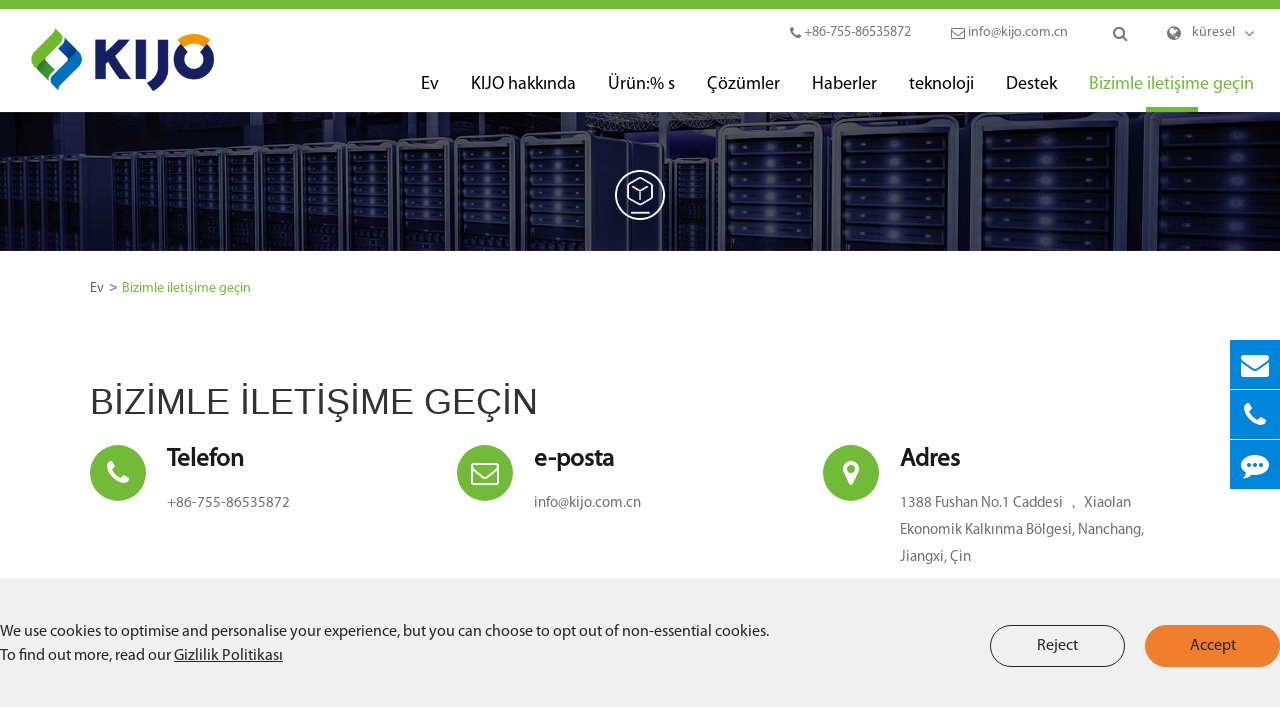

--- FILE ---
content_type: text/html; charset=utf-8
request_url: https://tr.kijo-battery.com/contact/
body_size: 10586
content:
<!DOCTYPE html>
	<html lang="tr">

		<head>
		    
			<meta charset="utf-8">
			<meta http-equiv="X-UA-Compatible" content="IE=edge">
			<title>Bizimle iletişime geçin - Jiangxi JingJiu Power Science& Technology Co.,LTD</title>
			<meta name="description" content="mailto:info@kijo.com.cn" />
			<meta name="keywords" content="" />
			<meta name="robots" content="noodp" />
			<meta name="viewport" content="width=device-width,initial-scale=1.0, minimum-scale=1.0, maximum-scale=1.0, user-scalable=no"/>
			<link rel="shortcut icon" href="/favicon.ico" />
			<meta property="og:locale" content="tr" />
			<meta property="og:type" content="website" />
			<meta property="og:title" content="Bizimle iletişime geçin - Jiangxi JingJiu Power Science& Technology Co.,LTD" />
			<meta property="og:description" content="mailto:info@kijo.com.cn" />
			<meta property="og:url" content="https://tr.kijo-battery.com" />
			<meta property="og:site_name" content="Jiangxi JingJiu Power Science& Technology Co.,LTD" />
			<meta name="twitter:card" content="summary" />
			<meta name="twitter:site" content="@Jiangxi JingJiu Power Science& Technology Co.,LTD" />
			<meta name="twitter:description" content="mailto:info@kijo.com.cn" />
			<meta name="twitter:title" content="Bizimle iletişime geçin - Jiangxi JingJiu Power Science& Technology Co.,LTD" />
			<link rel="canonical" href="https://tr.kijo-battery.com/contact/" />
			
									<link href="/themes/simple/css/all.min.css?v=1768716329" rel="stylesheet" type="text/css" />
						
						<script type="text/javascript" src="/assets/js/jquery-1.12.1.min.js"></script>
			<script type="text/javascript" src="/assets/js/seajs/sea.js"></script>
			<script type="text/javascript" src="/themes/simple/js/bxslider.min.js"></script>
						<!-- Global site tag (gtag.js) - Google Ads: 332620718 -->
            <script async src="https://www.googletagmanager.com/gtag/js?id=AW-332620718"></script>
            <script>
              window.dataLayer = window.dataLayer || [];
              function gtag(){dataLayer.push(arguments);}
              gtag('js', new Date());
            
              gtag('config', 'AW-332620718');
            </script>
            
            <!-- Event snippet for Website lead conversion page -->
            <script>
              gtag('event', 'conversion', {'send_to': 'AW-332620718/qJHsCMTf0tkCEK7HzZ4B'});
            </script>
            
            
            
            <!-- Global site tag (gtag.js) - Google Analytics -->
            <script async src="https://www.googletagmanager.com/gtag/js?id=UA-207725963-3"></script>
            <script>
              window.dataLayer = window.dataLayer || [];
              function gtag(){dataLayer.push(arguments);}
              gtag('js', new Date());
            
              gtag('config', 'UA-207725963-3');
            </script>
            
            <!-- Google tag (gtag.js) -->
            <script async src="https://www.googletagmanager.com/gtag/js?id=AW-11092870223"></script>
            <script>
              window.dataLayer = window.dataLayer || [];
              function gtag(){dataLayer.push(arguments);}
              gtag('js', new Date());
            
              gtag('config', 'AW-11092870223');
            </script>
            
            
            <!-- Event snippet for Website traffic conversion page -->
            <script>
              gtag('event', 'conversion', {'send_to': 'AW-11092870223/j9evCJLcmIwYEM-Iv6kp'});
            </script>
            
            
            <!-- Google Tag Manager -->
            <script>(function(w,d,s,l,i){w[l]=w[l]||[];w[l].push({'gtm.start':
            new Date().getTime(),event:'gtm.js'});var f=d.getElementsByTagName(s)[0],
            j=d.createElement(s),dl=l!='dataLayer'?'&l='+l:'';j.async=true;j.src=
            'https://www.googletagmanager.com/gtm.js?id='+i+dl;f.parentNode.insertBefore(j,f);
            })(window,document,'script','dataLayer','GTM-N7GPJNK');</script>
            <!-- End Google Tag Manager -->



			<script>
		    if($(window).width()>768){
		        (function(){
                    var cs=document.createElement("link");
                    cs.type="text/css";
                    cs.rel="stylesheet";
                    cs.href="/assets/css/pc-ff.css";
                    document.head.appendChild(cs); 
              })();
		    }
		    
		</script>
		<style>
		    .mt50{
		        margin-top: 30px;
		    }
		    .contents-wrap {
    width: 400px;
    max-width: 100%;
    background: #f1f1f1;
    padding: 20px;
    margin-bottom: 20px;
    margin-top: 30px;
}

.contents-wrap .hd span {
    margin-right: 5px;
}

.contents-wrap .hd a {
    color: @website-color;
    padding: 0 5px;
}

.h2-item {
    margin-left: 0;
}

.h3-item {
    margin-left: 20px;
    display: none;
}

#toc-list {}

#toc-list li {
    margin-top: 10px;
}

#references li {
    list-style-type: decimal;
    margin-bottom: 8px;
}



#references li a:hover {
    color: @website-color;
}

#references {
    padding-left: 20px;
}
    		.flex{
    		    display: flex;
                flex-wrap: wrap;
    		}
    		.gtj-img1 img{
    		    height: auto;
    		}
    		.sep-breadcrumb .breadcrumb li a{
    		    color: #646464;
    		}
    		.sep-breadcrumb .breadcrumb li+li:before{
    		    color: #646464;
    		}
    		.sep-breadcrumb .breadcrumb li:hover a{
    		    color: #72bb38;
    		    text-decoration: underline;
    		}
		    .sep-abouts-boxs .abouts-rights .thumbs iframe{
		        width: 100%;
		        border: none;
		        height: 384px;
		    }
		    .bq-pdf-ul-boxs{
		        width: 100%;
		    }
		    .bq-pdf-ul-boxs.ons{
		        margin-top: 30px;
		    }
		    .bq-pdf-ul-boxs .p-boxs{
		        margin: 0 -10px;
		        justify-content: center;
		    }
		    .bq-pdf-ul-boxs .p-lists{
		        margin: 0 10px 20px;
		        width: calc(~'33.3333% - 20px');
		        background: #f8f8f8;
		        font-size: 18px;
                line-height: 30px;
                color: #72bb38;
                padding: 8px 20px;
                align-items: center;
                justify-content: center;
                min-height: 64px;
                    min-width: 140px;
		    }
		    .bq-pdf-ul-boxs .p-lists:hover{
		        background: #72bb38;
		        color: #fff;
		    }
		    .bq-pdf-ul-boxs .p-lists.active{
		        background: #72bb38;
		        color: #fff;
		    }
		    .space{
		        justify-content: space-between;
		    }
		    @media screen and (max-width: 1280px){
		        .header-nav>ul.ons1>li{
		                margin: 0 8px;
		        }
		    }
		    @media screen and (max-width: 1200px){
		        .header-nav>ul.ons1>li:nth-child(1){
		            display: none;
		        }
		        .header-nav>ul.ons1>li{
		                margin: 0 6px;
		                line-height: 55px;
		        }
		        .header-nav>ul.ons1>li>a{
		            max-width: 100px;
                    line-height: 22px;
                    display: inline-block;
		        }
		    }
		    @media screen and (max-width: 480px){
		        .jj-culture-ul-boxs .thumbs{
		            height: 40px;
		            line-height: 40px;
		        }
		        .jj-culture-ul-boxs .thumbs img{
		            max-height: 100%;
		        }
		        .sep-abouts-boxs .titles{
		            padding-left: 40px;
		        }
		        .sep-abouts-boxs .titles .i-boxs span{
		            position: absolute;
                    left: 0;
                    top: 0;
		        }
		        .sep-body .sep-container{
		            padding-left: 20px;
                    padding-right: 20px;
		        }
		        .sep-footer .spans{
		            padding-left: 0px;
		        }
		    }
		</style>
		</head>
		<body class="pres">
		   <!-- Google Tag Manager (noscript) -->
            <noscript><iframe src="https://www.googletagmanager.com/ns.html?id=GTM-N7GPJNK"
            height="0" width="0" style="display:none;visibility:hidden"></iframe></noscript>
            <!-- End Google Tag Manager (noscript) -->
		    
		    
		    
		    				
			<header class="sep-header fix">
				<div class="h-tops fix">
					<div class="sep-container fix">
						<a href="/" class="logo gtj-img1 gtj-ons" data-src="/uploads/image/20200826/10/kijo-group-logo.png" data-alt="Jiangxi JingJiu Power Science& Technology Co.,LTD">
							
						</a>
						<div class="logo-rights">
							<div class="texts-rights">
								<div class="top-emalls-titles">
									
									<div class="spans" title="+86-755-86535872">
										<i class="fa fa-phone" aria-hidden="true"></i>
										+86-755-86535872									</div>
									<div class="spans">
										<a href="mailto:info@kijo.com.cn" title="info@kijo.com.cn">									
											
											<i class="fa fa-envelope-o" aria-hidden="true"></i>
											info@kijo.com.cn										</a>
									</div>
								</div>
								<div class="sep-searchs-boxs">
									<i class="fa fa-search"></i>
								</div>
								<div class="forms trans">
									<div class="forms-boxs trans">
										<div class="sep-container">
											<form class="trans" name="search" method="get" action="/search">
												<input type="text" name="q" placeholder='Search' value="" />
												<button type="submit" value="submit">
													<i class="fa fa-search"></i>
												</button>
											</form>
										</div>
									</div>
								</div>
								<div class="globals">
									<i class="fa fa-globe" aria-hidden="true"></i>
									<a href="javascript:void(0);" class=''>küresel</a>
									<i class="fa fa-angle-down trans" aria-hidden="true"></i>
									<ul class="fix">
																				
										<li>
											<a href="http://www.kijo.com.cn/" title="" class='b'><img src='/themes/simple/img/state/zh-CN.png' alt='country' class='img'>中文</a>
										</li>
																				<li>
											<a href="https://www.kijo-battery.com" title="English" class='b'><img src='/themes/simple/img/state/en.png' alt='country' class='img'>English</a>
										</li>
																				<li>
											<a href="https://fr.kijo-battery.com" title="français" class='b'><img src='/themes/simple/img/state/fr.png' alt='country' class='img'>français</a>
										</li>
																				<li>
											<a href="https://de.kijo-battery.com" title="Deutsch" class='b'><img src='/themes/simple/img/state/de.png' alt='country' class='img'>Deutsch</a>
										</li>
																				<li>
											<a href="https://es.kijo-battery.com" title="Español" class='b'><img src='/themes/simple/img/state/es.png' alt='country' class='img'>Español</a>
										</li>
																				<li>
											<a href="https://ru.kijo-battery.com" title="русский" class='b'><img src='/themes/simple/img/state/ru.png' alt='country' class='img'>русский</a>
										</li>
																				<li>
											<a href="https://pt.kijo-battery.com" title="português" class='b'><img src='/themes/simple/img/state/pt.png' alt='country' class='img'>português</a>
										</li>
																				<li>
											<a href="https://ar.kijo-battery.com" title="العربية" class='b'><img src='/themes/simple/img/state/ar.png' alt='country' class='img'>العربية</a>
										</li>
																				<li>
											<a href="https://vi.kijo-battery.com" title="tiếng việt" class='b'><img src='/themes/simple/img/state/vi.png' alt='country' class='img'>tiếng việt</a>
										</li>
																				<li>
											<a href="https://tr.kijo-battery.com" title="Türkçe" class='b'><img src='/themes/simple/img/state/tr.png' alt='country' class='img'>Türkçe</a>
										</li>
																				<li>
											<a href="https://pl.kijo-battery.com" title="Polska" class='b'><img src='/themes/simple/img/state/pl.png' alt='country' class='img'>Polska</a>
										</li>
																			</ul>
								</div>
							</div>
							<nav class="header-nav fix">
								<ul class="">
								                                        	
                                    									<li class=" ios">
										<a href="/">
												Ev <i></i>
										</a>
																			</li>
															            	
                                    									<li class=" ios">
										<a href="/company-profile/">
												KIJO hakkında <i></i>
										</a>
										                    		                    																										<ul class="ul">
                								                    								    <li>
                								        <a href="/company-profile/">KIJO Grup Profili</a>
                								                        								    </li>
                								                    								    <li>
                								        <a href="/honor-certificates.html">Onur</a>
                								                        								    </li>
                								                    								    <li>
                								        <a href="/patents.html">Patentler</a>
                								                        								    </li>
                								                    								    <li>
                								        <a href="/certificates.html">sertifikalar</a>
                								                        								    </li>
                								                    								    <li>
                								        <a href="/factory-show.html">Fabrika Gösterisi</a>
                								                        								    </li>
                								                    								    <li>
                								        <a href="/customers.html">müşteriler</a>
                								                        								    </li>
                								                    								</ul>
																																	</li>
															            	
                                    									<li class=" ios">
										<a href="/products/">
												Ürün:% s <i></i>
										</a>
										                    		                    																										<ul class="ul">
                								                    								    <li>
                								        <a href="/products/energy-storage-battery/">Enerji Depolama Pili</a>
                								                        								                        								                												<ul class="ul-ul">
                        								                            								    <li>
                        								        <a href="/products/jm-series-agm-deep-cycle-battery.html">JM Serisi (AGM Derin Döngü Akü)</a>
                        								    </li>
                        								                            								    <li>
                        								        <a href="/products/jl-series-agm-deep-cycle-battery.html">JL Serisi (AGM Derin Döngü Akü)</a>
                        								    </li>
                        								                            								    <li>
                        								        <a href="/products/jdg-series-agm-gel-deep-cycle-battery.html">JDG Serisi (AGM GEL Derin Döngü Akü)</a>
                        								    </li>
                        								                            								    <li>
                        								        <a href="/products/jlg-series-pure-gel-deep-cycle-battery.html">JLG Serisi (Saf JEL Derin Döngü Bataryası)</a>
                        								    </li>
                        								                            								    <li>
                        								        <a href="/products/jpc-series-lead-carbon-battery.html">JPC Serisi (Kurşun Karbon Pil)</a>
                        								    </li>
                        								                            								    <li>
                        								        <a href="/products/opzs-series-flooded-lead-acid-batteries.html">OPzS Akü Serisi (Sulu Kurşun Asit Aküler)</a>
                        								    </li>
                        								                            								    <li>
                        								        <a href="/products/opzv-series-pure-gel-deep-cycle-battery.html">OPzV Serisi (Saf Jel Derin Döngü Akü)</a>
                        								    </li>
                        								                            								</ul>
        												        												                								    </li>
                								                    								    <li>
                								        <a href="/products/reserve-power-battery/">Yedek Güç Pili</a>
                								                        								                        								                												<ul class="ul-ul">
                        								                            								    <li>
                        								        <a href="/products/js-series-agm-battery.html">JS Serisi (AGM Akü)</a>
                        								    </li>
                        								                            								    <li>
                        								        <a href="/products/jf-series-front-terminal-battery.html">JF Serisi (Ön Terminal Pil)</a>
                        								    </li>
                        								                            								    <li>
                        								        <a href="/products/jh-series-jh-high-rate-battery.html">JH Serisi (Yüksek hızlı pil)</a>
                        								    </li>
                        								                            								</ul>
        												        												                								    </li>
                								                    								    <li>
                								        <a href="/products/motive-power-battery/">Motive Güç Pil</a>
                								                        								                        								                												<ul class="ul-ul">
                        								                            								    <li>
                        								        <a href="/products/evf-series-e-vehicle-battery.html">EVF Serisi E-Araç Aküsü</a>
                        								    </li>
                        								                            								    <li>
                        								        <a href="/products/dzf-series-e-bike-battery.html">Satılık DZF Serisi E-Bike Pil</a>
                        								    </li>
                        								                            								</ul>
        												        												                								    </li>
                								                    								    <li>
                								        <a href="/products/lithium-battery/">Lityum pil</a>
                								                        								                        								                												<ul class="ul-ul">
                        								                            								    <li>
                        								        <a href="/products/lead-acid-replacement-battery/">Kurşun Asit Yedek Akü</a>
                        								    </li>
                        								                            								    <li>
                        								        <a href="/products/energy-storage-lithium-battery/">Enerji Depolama Lityum Pil</a>
                        								    </li>
                        								                            								    <li>
                        								        <a href="/products/lights-lithium-battery/">Işıklar Lityum Pil</a>
                        								    </li>
                        								                            								    <li>
                        								        <a href="/products/e-bike-lithium-battery/">E-Bike Lityum Pil</a>
                        								    </li>
                        								                            								</ul>
        												        												                								    </li>
                								                    								</ul>
																																	</li>
															            	
                                    									<li class=" ios">
										<a href="/solutions/">
												Çözümler <i></i>
										</a>
										                    		                    																										<ul class="ul">
                								                    								    <li>
                								        <a href="/ups-backup-power-system.html">UPS Yedek Akü Sistemi</a>
                								                        								    </li>
                								                    								    <li>
                								        <a href="/telecom-system-battery.html">Telekom Batarya Sistemi</a>
                								                        								    </li>
                								                    								    <li>
                								        <a href="/emergency-battery.html">Acil Sistem Bataryası</a>
                								                        								    </li>
                								                    								    <li>
                								        <a href="/off-grid-energy-storage-system.html">Şebeke Dışı Enerji Depolama Sistemi</a>
                								                        								    </li>
                								                    								    <li>
                								        <a href="/backup-power-supply-system.html">Yedek Batarya Besleme Sistemi</a>
                								                        								    </li>
                								                    								    <li>
                								        <a href="/photovoltaic-street-light.html">Fotovoltaik Sokak Lambası</a>
                								                        								    </li>
                								                    								</ul>
																																	</li>
															            	
                                    									<li class=" ios">
										<a href="/news/">
												Haberler <i></i>
										</a>
										                    		                    																										<ul class="ul">
                								                    								    <li>
                								        <a href="/company-news/">Şirket Haberleri</a>
                								                        								    </li>
                								                    								    <li>
                								        <a href="/Industry News/">Endüstri Haberleri</a>
                								                        								    </li>
                								                    								</ul>
																																	</li>
															            	
                                    									<li class=" ios">
										<a href="/gel-deep-cycle-battery.html">
												teknoloji <i></i>
										</a>
										                    		                    																										<ul class="ul">
                								                    								    <li>
                								        <a href="/agm-deep-cycle-battery.html">AGM Derin Döngü Akü</a>
                								                        								    </li>
                								                    								    <li>
                								        <a href="/gel-deep-cycle-battery.html">GEL Derin Döngü Batarya</a>
                								                        								    </li>
                								                    								    <li>
                								        <a href="/agm-battery.html">AGM Akü</a>
                								                        								    </li>
                								                    								    <li>
                								        <a href="/flooded-lead-acid-batteries.html">Sulu Kurşun Asit Akü</a>
                								                        								    </li>
                								                    								    <li>
                								        <a href="/front-terminal-battery.html">Ön Terminal Pil</a>
                								                        								    </li>
                								                    								    <li>
                								        <a href="/high-rate-battery.html">Yüksek Hızlı Pil</a>
                								                        								    </li>
                								                    								    <li>
                								        <a href="/lead-carbon-battery.html">Kurşun Karbon Pil Teknolojisi</a>
                								                        								    </li>
                								                    								</ul>
																																	</li>
															            	
                                    									<li class=" ios">
										<a href="/document-download/">
												Destek <i></i>
										</a>
										                    		                    																										<ul class="ul">
                								                    								    <li>
                								        <a href="/services.html">Hizmetler</a>
                								                        								    </li>
                								                    								    <li>
                								        <a href="/video/">Video</a>
                								                        								    </li>
                								                    								    <li>
                								        <a href="/document-download/">Belge İndirme</a>
                								                        								    </li>
                								                    								</ul>
																																	</li>
															            	
                                    									<li class="active ios">
										<a href="/contact/">
												Bizimle iletişime geçin <i></i>
										</a>
																			</li>
															            								</ul>
						</nav>
						</div>
						

					</div>
				</div>
				
			</header>

		<!-- Mobile screen under 640px  start-->
		<div class="sep-lx-header-mb">
			<div class="box-wrap clearfix">
				<a href="/" class="logos gtj-img1 gtj-ons" data-src="/uploads/image/20200826/10/kijo-group-logo.png" data-alt="Jiangxi JingJiu Power Science& Technology Co.,LTD">
				</a>
				<ul class='clearfix rt'>
					<li id="global" class="">
						<i class="i-globals"></i>
						<ul class="multi-language">
						    <li>
								<a href="http://www.kijo.com.cn/" title="Polska" class='b'>中文</a>
							</li>
																			    	<li>
								<a href="https://www.kijo-battery.com">
									English								</a>
							</li>
												    	<li>
								<a href="https://fr.kijo-battery.com">
									français								</a>
							</li>
												    	<li>
								<a href="https://de.kijo-battery.com">
									Deutsch								</a>
							</li>
												    	<li>
								<a href="https://es.kijo-battery.com">
									Español								</a>
							</li>
												    	<li>
								<a href="https://ru.kijo-battery.com">
									русский								</a>
							</li>
												    	<li>
								<a href="https://pt.kijo-battery.com">
									português								</a>
							</li>
												    	<li>
								<a href="https://ar.kijo-battery.com">
									العربية								</a>
							</li>
												    	<li>
								<a href="https://vi.kijo-battery.com">
									tiếng việt								</a>
							</li>
												    	<li>
								<a href="https://tr.kijo-battery.com">
									Türkçe								</a>
							</li>
												    	<li>
								<a href="https://pl.kijo-battery.com">
									Polska								</a>
							</li>
													</ul>
					</li>
					<li id="menu">
						<i class="" aria-hidden="true"></i>
					</li>
				</ul>
			</div>
		</div>
		<div class="sep-shadow"></div>
		<div class="sep-search-box">
			<i class="i-closes" aria-hidden="true"></i>
			<form name="search" method="get" action="/search">
				<input type="text" name="q" class="form-control"  />
				<button type="submit" class='top-btn btn text-capitalize'>
					<i class="i-searchs"></i>
					Arama				</button>
			</form>
		</div>
		<div class="sep-menu-box">
			<div class="top clearfix">
				<div id="menuClose" class="lf">
					<i class="i-closes"></i>
				</div>
				<a href="/" class="logos gtj-img1 gtj-ons" data-src="/uploads/image/20200826/10/kijo-group-logo.png" data-alt="Jiangxi JingJiu Power Science& Technology Co.,LTD">
				    
				</a>
				<div id="headerSearch" class="rt">
					<i class="i-searchs"></i>
				</div>
			</div>
			<div class="bottom">
				<ul class="menu-item">
				    				    				    				    				    					<li>
						<div class="box">
							<a href="/">Ev</a>
													</div>
						
											</li>
									    				    				    					<li>
						<div class="box">
							<a href="/company-profile/">KIJO hakkında</a>
														<i></i>
													</div>
						
												<ul>
						    
						    							<li>
								<a href='/company-profile/'>
                                    KIJO Grup Profili                                </a>
							</li>
														<li>
								<a href='/honor-certificates.html'>
                                    Onur                                </a>
							</li>
														<li>
								<a href='/patents.html'>
                                    Patentler                                </a>
							</li>
														<li>
								<a href='/certificates.html'>
                                    sertifikalar                                </a>
							</li>
														<li>
								<a href='/factory-show.html'>
                                    Fabrika Gösterisi                                </a>
							</li>
														<li>
								<a href='/customers.html'>
                                    müşteriler                                </a>
							</li>
													</ul>
											</li>
									    				    				    					<li>
						<div class="box">
							<a href="/products/">Ürün:% s</a>
														<i></i>
													</div>
						
												<ul>
						    
						    							<li>
								<a href='/products/energy-storage-battery/'>
                                    Enerji Depolama Pili                                </a>
							</li>
														<li>
								<a href='/products/reserve-power-battery/'>
                                    Yedek Güç Pili                                </a>
							</li>
														<li>
								<a href='/products/motive-power-battery/'>
                                    Motive Güç Pil                                </a>
							</li>
														<li>
								<a href='/products/lithium-battery/'>
                                    Lityum pil                                </a>
							</li>
													</ul>
											</li>
									    				    				    					<li>
						<div class="box">
							<a href="/solutions/">Çözümler</a>
														<i></i>
													</div>
						
												<ul>
						    
						    							<li>
								<a href='/ups-backup-power-system.html'>
                                    UPS Yedek Akü Sistemi                                </a>
							</li>
														<li>
								<a href='/telecom-system-battery.html'>
                                    Telekom Batarya Sistemi                                </a>
							</li>
														<li>
								<a href='/emergency-battery.html'>
                                    Acil Sistem Bataryası                                </a>
							</li>
														<li>
								<a href='/off-grid-energy-storage-system.html'>
                                    Şebeke Dışı Enerji Depolama Sistemi                                </a>
							</li>
														<li>
								<a href='/backup-power-supply-system.html'>
                                    Yedek Batarya Besleme Sistemi                                </a>
							</li>
														<li>
								<a href='/photovoltaic-street-light.html'>
                                    Fotovoltaik Sokak Lambası                                </a>
							</li>
													</ul>
											</li>
									    				    				    					<li>
						<div class="box">
							<a href="/news/">Haberler</a>
														<i></i>
													</div>
						
												<ul>
						    
						    							<li>
								<a href='/company-news/'>
                                    Şirket Haberleri                                </a>
							</li>
													</ul>
											</li>
									    				    				    					<li>
						<div class="box">
							<a href="/gel-deep-cycle-battery.html">teknoloji</a>
														<i></i>
													</div>
						
												<ul>
						    
						    							<li>
								<a href='/agm-deep-cycle-battery.html'>
                                    AGM Derin Döngü Akü                                </a>
							</li>
														<li>
								<a href='/gel-deep-cycle-battery.html'>
                                    GEL Derin Döngü Batarya                                </a>
							</li>
														<li>
								<a href='/agm-battery.html'>
                                    AGM Akü                                </a>
							</li>
														<li>
								<a href='/flooded-lead-acid-batteries.html'>
                                    Sulu Kurşun Asit Akü                                </a>
							</li>
														<li>
								<a href='/front-terminal-battery.html'>
                                    Ön Terminal Pil                                </a>
							</li>
														<li>
								<a href='/high-rate-battery.html'>
                                    Yüksek Hızlı Pil                                </a>
							</li>
														<li>
								<a href='/lead-carbon-battery.html'>
                                    Kurşun Karbon Pil Teknolojisi                                </a>
							</li>
													</ul>
											</li>
									    				    				    					<li>
						<div class="box">
							<a href="/document-download/">Destek</a>
														<i></i>
													</div>
						
												<ul>
						    
						    							<li>
								<a href='/services.html'>
                                    Hizmetler                                </a>
							</li>
														<li>
								<a href='/video/'>
                                    Video                                </a>
							</li>
														<li>
								<a href='/document-download/'>
                                    Belge İndirme                                </a>
							</li>
													</ul>
											</li>
									    				    				    					<li>
						<div class="box">
							<a href="/contact/">Bizimle iletişime geçin</a>
													</div>
						
											</li>
										 
				</ul>
			</div>
		</div>
		<!-- Mobile screen under 640px end -->
<div class="sep-inner-banner">
					<img src="/themes/simple/img/inner-banner-01.jpg" alt="Bizimle iletişime geçin">
					<div class="inner-covers">
						<div class="i-imgs-boxs">
							<img src="/themes/simple/img/i-b-img.png" alt="Bizimle iletişime geçin">
						</div>
					</div>
				
		</div>
		
		<div class="sep-breadcrumb">
					<div class="sep-container">
						<div class="breadcrumb-boxs">
						    <ul class="breadcrumb"><li><a href="/">Ev</a></li><li><a href="/contact/" title="Bizimle iletişime geçin">Bizimle iletişime geçin</a></li></ul><script type="application/ld+json">{"@context":"https:\/\/schema.org","@type":"BreadcrumbList","itemListElement":[{"@type":"ListItem","position":1,"item":{"@id":"https:\/\/tr.kijo-battery.com\/","name":"Ev"}}]}</script>						</div>
					</div>
				</div>
<div class="sep-inner-body fix">
			<div class="sep-pages-boxs ons fix">
				<div class="sep-container fix">
					<h1 class="jj-pro-index-h1">
							Bizimle iletişime geçin						</h1>
						<ul class="contact-ul fix ons">
						    <li>
    					        <i class="fa fa-phone" aria-hidden="true"></i>
    					        <div class="title-a">
    					            Telefon					        
    					            </div>
    					        <div class="text">
    					            +86-755-86535872					        
    					            </div>
    					    </li>
    					    
    					    <li>
    					        <i class="fa fa-envelope-o" aria-hidden="true"></i>
    					        <div class="title-a">
    					           e-posta				        
    					           </div>
    					        <div class="text">
    					            <a href="mailto:info@kijo.com.cn">info@kijo.com.cn</a>
    					        </div>
    					    </li>
    					    <li class="ons">
    					        <i class="fa fa-map-marker" aria-hidden="true"></i>
    					        <div class="title-a">
    					            Adres					        
    					            </div>
    					        <div class="text">
    					            1388 Fushan No.1 Caddesi ， Xiaolan Ekonomik Kalkınma Bölgesi, Nanchang, Jiangxi, Çin					        
    					            </div>
    					    </li>
    					</ul>
						<div class="richtext">
						    						</div>
						<div class="jj-pro-index-h2 onss">
							Mesaj bırakın						</div>
						<div class="jj-pro-forms-boxs">
						    <div class="sep-general-form fix">
						    <form class="sep-form sep-form-inquire2" enctype="multipart/form-data" data-plugin="validator" method="post" action="/submission-successful.html">
														<input type="hidden" name="csrf_token" value="b1599e67315644d72edc00d3ee8c3a63">
														<input class="form-control hide" id="in" autocomplete="off" name="email2"/>
														<div class="form-group ons lf">
															<i class="fa fa-user" aria-hidden="true"></i>
															<input class="form-control" placeholder='*Adınız' id="sc-name" name="name" type="text" value="" required/>
														</div>
														<div class="form-group ons rt">
															<i class="fa fa-envelope-o" aria-hidden="true"></i>
															<input class="form-control" name="email" placeholder='E-posta*' id="sc-email" type="email" value="" required/>
														</div>
														<div class="form-group ons lf">
															<i class="fa fa-phone" aria-hidden="true"></i>
															<input class="form-control" id="sc-phone" name="phone" placeholder='Telefon' type="text" value=""/>
														</div>
														<div class="form-group ons rt">
															<i class="fa fa-building" aria-hidden="true"></i>
															<input class="form-control" id="sc-phone" name="company" placeholder='Şirket' type="text" value="" required/>
														</div>
														
															<div class="form-group lf">
															<i class="fa fa-pencil-square-o" aria-hidden="true"></i>
															<textarea class="form-control" placeholder='İçerik*' id="sc-content" name="content" rows="5" minlength="16"></textarea>
														</div>
														<div class="form-group ons2 lf">
															<button class="btn btn-primary read-mores trans" type="submit">GET PRICE</button>
														</div>
													</form>
 
<script>
$('.sep-form-inquire2 .sep-form button[type="submit"]').click(function(e){
	if($('.sep-form-inquire2 input[name="content"]').val()=='Hello. And Bye.'||$('.sep-form-inquire2 input[name="content"]').val()=='Test. Please ignore.'){
		e.preventDefault();
	}
	$('.sep-form-inquire2 input[valid="required"]').each(function(){
	    if(!$(this).val()){
	        e.preventDefault();
	    }
	}) 
})
seajs.use(['/assets/js/kaka/libs/kaka.validator.js'], function(){
    var form = $('.sep-form-inquire2');
	var vd = new kakaValidator(form, {
	    rules: {
	        '[name=name]': { valid: 'required', errorText: 'Lütfen adınızı yazın'},
	        '[name=email]': { valid: 'required|email', errorText: 'Lütfen e-postanızı yazın'},
	        '[name=content]': { valid: 'required', errorText: 'Lütfen detaylı talebinizi bize bildirin'},
	        
	    }
	});
});
 
</script>						</div>
						</div>
						<div class="jj-pro-index-h2">
						</div>
												<div class="row flex">
						    												<div class="col-md-4 jj-heights-boxs">
						    <div class="jj-bors">
						        <div class="jj-pro-index-h2 onss sizes3">
        							KIJO Güç (Shenzhen) Co, Ltd        						</div>
        						<div class="richtext">
        						    <p style=";line-height: 24px"><span style="font-family: 微软雅黑;letter-spacing: 0;font-size: 16px">Ekleyin: Oda 2402, Bina C2, 1001 Xueyuan Yolu, Nanshan Bölgesi, Shenzhen, Çin.</span></p><p><br/></p>        						</div>
						    </div>
						
						</div>
																		<div class="col-md-4 jj-heights-boxs">
						    <div class="jj-bors">
						        <div class="jj-pro-index-h2 onss sizes3">
        							Jiangxi Jingjiu Güç (Jiujiang) Co, LTD        						</div>
        						<div class="richtext">
        						    <p style="margin-top:0;margin-right:0;margin-bottom:0;margin-left:0;text-align:justify;text-justify:inter-ideograph"> <span style="font-family: 微软雅黑;letter-spacing: 0;font-size: 16px">Ekleyin: Xiwang Rd, Aicheng Sanayi Parkı, Yongxiu Ülkesi, Jiujiang, Jiangxi, Çin</span></p><p><br/></p>        						</div>
						    </div>
						
						</div>
																		<div class="col-md-4 ">
						    <div class="jj-bors">
						        <div class="jj-pro-index-h2 onss sizes3">
        							Çin Jingjiu Pil (BD) Co, LTD        						</div>
        						<div class="richtext">
        						    <p style=";line-height: 24px"><span style="font-family: 微软雅黑;letter-spacing: 0;font-size: 16px">Ekle: Ghoshbag, Zirabo, Ashulia, Savar, Dakka</span></p><p><br/></p>        						</div>
						    </div>
						
						</div>
																		
						</div>
						
						
						<div class="richtext">
														<p><br></p>
							<iframe src="https://www.google.com/maps/embed?pb=!1m18!1m12!1m3!1d3504.747497072488!2d115.85954441542795!3d28.547308394683096!2m3!1f0!2f0!3f0!3m2!1i1024!2i768!4f13 .1!3m3!1m2!1s0x343ac54eff6e1855%3A0x72bb14af66d8e2a2!2sKijo%20pil!5e0!3m2!1sen!2s!4v1629339512262!5m2!1sen!2s" style="border:0;" allowfullscreen="" width="1920" height="600" ></iframe>
													</div>
				</div>
			</div>
			
		</div>
		
<footer class="sep-footer fix">
			<div class="imgs-bgs img-rs gtj-img gtj-ons" data-src="/themes/simple/img/footer-left-bgs.jpg" data-alt="Bizimle iletişime geçin">
				
			</div>
			<div class="imgs-bgs img-ls gtj-img gtj-ons" data-src="/themes/simple/img/footer-bgs.jpg" data-alt="Bizimle iletişime geçin">
				
			</div>
			<div class="footer-lists-boxs">
				<div class="sep-container fix">
					<div class="footer-logo-rights">
					    
						<div class="ul-boxs ul-divs onss">
						    <div class="logos-boxs onss">
						      <a href="/" class="logos gtj-img gtj-ons" data-src="/themes/simple/img/f-logo.png" data-alt="Jiangxi JingJiu Power Science& Technology Co.,LTD">

							</a>
							<div class="spans">
								Özel güç durumunuz için pil konusunda profesyonel tavsiye ister misiniz??
							</div>
						    </div>
						    							<a href="/products/" class="ul-titles ons">
								Piller <i class="trans"></i>
							</a>
							<ul class="ul fix"> 
								    								    									<li>
    										<a href="/products/energy-storage-battery/">
    											Enerji Depolama Pili    										</a>
    									</li>
    									    									<li>
    										<a href="/products/reserve-power-battery/">
    											Yedek Güç Pili    										</a>
    									</li>
    									    									<li>
    										<a href="/products/motive-power-battery/">
    											Motive Güç Pil    										</a>
    									</li>
    									    									<li>
    										<a href="/products/lithium-battery/">
    											Lityum pil    										</a>
    									</li>
    																</ul>
						</div>
						<div class="ul-boxs ul-divs onss">
														<a href="/solutions/" class="ul-titles ons">
								Pil Çözümleri <i class="trans"></i>
							</a>
							<ul class="ul fix"> 
								    								    									<li>
    										<a href="/ups-backup-power-system.html">
    											UPS Yedek Akü Sistemi    										</a>
    									</li>
    									    									<li>
    										<a href="/telecom-system-battery.html">
    											Telekom Batarya Sistemi    										</a>
    									</li>
    									    									<li>
    										<a href="/emergency-battery.html">
    											Acil Sistem Bataryası    										</a>
    									</li>
    									    									<li>
    										<a href="/off-grid-energy-storage-system.html">
    											Şebeke Dışı Enerji Depolama Sistemi    										</a>
    									</li>
    									    									<li>
    										<a href="/backup-power-supply-system.html">
    											Yedek Batarya Besleme Sistemi    										</a>
    									</li>
    									    									<li>
    										<a href="/photovoltaic-street-light.html">
    											Fotovoltaik Sokak Lambası    										</a>
    									</li>
    																</ul>
						</div>
						<div class="ul-boxs ul-divs onss">
														<a href="/gel-deep-cycle-battery.html" class="ul-titles ons">
								teknoloji <i class="trans"></i>
							</a>
							<ul class="ul fix"> 
								    								    									<li>
    										<a href="/agm-deep-cycle-battery.html">
    											AGM Derin Döngü Akü    										</a>
    									</li>
    									    									<li>
    										<a href="/gel-deep-cycle-battery.html">
    											GEL Derin Döngü Batarya    										</a>
    									</li>
    									    									<li>
    										<a href="/agm-battery.html">
    											AGM Akü    										</a>
    									</li>
    									    									<li>
    										<a href="/flooded-lead-acid-batteries.html">
    											Sulu Kurşun Asit Akü    										</a>
    									</li>
    									    									<li>
    										<a href="/front-terminal-battery.html">
    											Ön Terminal Pil    										</a>
    									</li>
    									    									<li>
    										<a href="/high-rate-battery.html">
    											Yüksek Hızlı Pil    										</a>
    									</li>
    									    									<li>
    										<a href="/lead-carbon-battery.html">
    											Kurşun Karbon Pil Teknolojisi    										</a>
    									</li>
    									    									
							</ul>
						</div>
						<div class="ul-boxs ul-divs onss">
						    							<a href="/company-profile/" class="ul-titles ons">
								Hızlı Bağlantılar <i class="trans"></i>
							</a>
							<ul class="ul fix"> 
							 								<li>
									<a href="/company-profile/">KIJO hakkında</a>
								</li>
																<li>
									<a href=""></a>
								</li>
																<li>
									<a href="/document-download/">Belge İndirme</a>
								</li>
																<li>
									<a href=""></a>
								</li>
								
																<li>
									<a href=""></a>
								</li>
								<li>
									<a href="/contact/">Bizimle iletişime geçin</a>
								</li>
								
							</ul>
						</div>
						<div class="ul-boxs">
						    <div class="logos-boxs ons">
						      <a href="/" class="logos gtj-img gtj-ons" data-src="/themes/simple/img/f-logo.png" data-alt="Jiangxi JingJiu Power Science& Technology Co.,LTD">

							</a>
							<div class="spans">
								Özel güç durumunuz için pil konusunda profesyonel tavsiye ister misiniz??
							</div>
						    </div>

							<div class="f-forms">
								<div class="sep-general-form fix">
									<form class="sep-form sep-form-inquire1" enctype="multipart/form-data" data-plugin="validator" method="post" action="/submission-successful.html">
														<input type="hidden" name="csrf_token" value="b1599e67315644d72edc00d3ee8c3a63">
														<input class="form-control hide" id="in" autocomplete="off" name="email2"/>
														<div class="form-group lf">
															<i class="fa fa-user" aria-hidden="true"></i>
															<input class="form-control" placeholder='Adınız*' id="sc-name" name="name" type="text" value="" required/>
														</div>
														<div class="form-group rt">
															<i class="fa fa-envelope-o" aria-hidden="true"></i>
															<input class="form-control" name="email" placeholder='E-posta*' id="sc-email" type="email" value="" required/>
														</div>
														<div class="form-group lf">
															<i class="fa fa-phone" aria-hidden="true"></i>
															<input class="form-control" id="sc-phone" name="phone" placeholder='Telefon' type="text" value=""/>
														</div>
														<div class="form-group lf">
															<i class="fa fa-pencil-square-o" aria-hidden="true"></i>
															<textarea class="form-control" placeholder='İçerik*' id="sc-content" name="content" rows="5" minlength="16" required></textarea>
														</div>
														
														<div class="form-group ons2 lf">
															<button class="btn btn-primary read-mores trans" type="submit">GET PRICE</button>
														</div>
													</form>
 
<script>
$('.sep-form-inquire1 .sep-form button[type="submit"]').click(function(e){
	if($('.sep-form-inquire1 input[name="content"]').val()=='Hello. And Bye.'||$('.sep-form-inquire1 input[name="content"]').val()=='Test. Please ignore.'){
		e.preventDefault();
	}
	$('.sep-form-inquire1 input[valid="required"]').each(function(){
	    if(!$(this).val()){
	        e.preventDefault();
	    }
	}) 
})
seajs.use(['/assets/js/kaka/libs/kaka.validator.js'], function(){
    var form = $('.sep-form-inquire1');
	var vd = new kakaValidator(form, {
	    rules: {
	        '[name=name]': { valid: 'required', errorText: 'Lütfen adınızı yazın'},
	        '[name=email]': { valid: 'required|email', errorText: 'Lütfen e-postanızı yazın'},
	        '[name=content]': { valid: 'required', errorText: 'Lütfen detaylı talebinizi bize bildirin'},
	        
	    }
	});
});
 
</script>								</div>
							</div>
						</div>
					</div>
				</div>
			</div>
			<div class="footer-footer">
				<div class="sep-container fix">
					<div class="lefts">
						Copyright©<a href="/">Jiangxi JingJiu Power Science& Technology Co.,LTD.</a> Her hakkı saklıdır. 
					</div>
					<div class="rights">
								<a href="/sitemap.html" class="spps">Site Haritası</a>|<a href="/privacy-policy.html" rel="nofollow" class="spps">Gizlilik Politikası</a>
							
							
						</div>
					<div class="link">
									<ul class='sep-share clearfix'>
																				<li>
											<a href="https://www.facebook.com/Jiangxi-JingJiu-Power-Science-Technology-CoLTD-106589374526419" rel='nofollow' target='_blank'>
												<i class="fa fa-facebook" aria-hidden="true"></i>
											</a>
										</li>
																														<li>
											<a href="https://twitter.com/jxkijobattery" rel='nofollow' target='_blank'>
												<i class="fa fa-twitter" aria-hidden="true"></i>
											</a>
										</li>
																														<li>
											<a href="https://www.pinterest.com/kijobatterygroup/" rel='nofollow' target='_blank'>
												<i class="fa fa-pinterest-p" aria-hidden="true"></i>
											</a>
										</li>
																														<li>
											<a href="https://www.linkedin.com/company/kijobattery/" rel='nofollow' target='_blank'>
												<i class="fa fa-linkedin" aria-hidden="true"></i>
											</a>
										</li>
																			</ul>
								</div>
					
				</div>
			</div>
		</footer>
		
		<div class='sep-onlineservice' id="onlineService">
			<ul class="offside">
			    				<li>
					<a href="mailto:info@kijo.com.cn" title="E-mail" rel="nofollow"><i class="icon fa fa-envelope" aria-hidden="true"></i>  </a>
				</li>
				<li class="li_3">
					<a href="tel:+86-755-86535872" title="TEL" rel="nofollow"><i class="icon fa fa-phone" aria-hidden="true"></i> </a>
					<p>+86-755-86535872</p>
				</li>
												
				<li>
					<a href="/contact.html" title="Feedback"><i class="icon fa fa-commenting" aria-hidden="true"></i> </a>
				</li>
				<li class="back_top">
					<a href="javascript:;" title="TOP" rel="nofollow"><i class="icon fa fa-chevron-up" aria-hidden="true"></i></a>
				</li>
			</ul>
		</div>
		
			<div class="sep-cookies-boxs">
	    <div class="sep-container max1360">
	        <div class="pp-boxs">
	            	            <div class="p-lefts">
	                <div class="richtext">
	                    We use cookies to optimise and personalise your experience, but you can choose to opt out of non-essential cookies.
                        <br>
                        To find out more, read our <a href="/privacy-policy.html">Gizlilik Politikası</a>
	                </div>
	            </div>
	            <div class="p-rights">
	                <div class="intro-banner-btn pointer trans1">
	                    Reject
	                </div>
	                <div class="intro-banner-btn pointer active trans1">
	                    Accept
	                </div>
	            </div>
	        </div>
	    </div>
	</div>
			
        		<script src="/assets/js/kaka/kaka-1.0.0.js"></script>
		<script type="text/javascript" src="/themes/simple/js/all.min.js?v=1768716329"></script>
		<!--<script src="/assets/js/animate/wow.min.js"></script>-->
		<script>
			$(".header-nav>ul>li").hover(function(){
            		$(this).find(".ul").stop().slideDown(200);
            		$(this).find(".home-pro-ul").addClass("ons");
            		$(this).siblings().addClass("ons");
            	},function(){
            		$(this).find(".ul").stop().slideUp(200);
            		$(this).find(".home-pro-ul").removeClass("ons");
            		$(this).siblings().removeClass("ons");
			});
			$(".sep-header .sep-searchs-boxs").click(function(){
				if(!$(this).hasClass("ons")){
					$(this).addClass("ons");
					$(".sep-header .forms").addClass("ons");
				}else{
					$(this).removeClass("ons");
					$(".sep-header .forms").removeClass("ons");
				}
			});
			$(".header-nav ul li>.ul>li").hover(function(){
            		$(this).find(".ul-ul").stop().slideDown(200);
            	},function(){
            		$(this).find(".ul-ul").stop().slideUp(200);
			});
			$(".header-nav ul li>.home-pro-ul .li-lists .lists-a").hover(function(){
			    var i=$(this).index();
			    $(this).addClass("active").siblings().removeClass("active");
			    $(".header-nav ul li>.home-pro-ul .lis-boxs .lists").eq(i).addClass("active").siblings().removeClass("active");
			});
		</script>
				<script>
		    $(".richtext img").each(function(){
		        if($(this).attr("alt")==''){
		            var _alt=$("h1").html().trim();
		            $(this).attr("alt",_alt);
		        }
		        if(!$(this).attr("alt")){
		            var _alt=$("h1").html().trim();
		            $(this).attr("alt",_alt);
		        }
		        if(!$(this).attr("title")){
		            var _alt1=$(this).attr("alt");
		            $(this).attr("title",_alt1);
		        }
		    });
		</script>
			
	
		<script>
		    $(".richtext p").each(function(){
		        if($(this).html().trim()=='<br>' || $(this).html().trim()=='<br />' || $(this).html().trim()=='&nbsp;'){
		            $(this).css("height","16px");
		        }
		    });
		     $(".sep-pagination").each(function(){
		        if($(this).find("li").length<6){
		            $(this).hide();
		        }
		    });
		    $(".sep-footer .footer-lists-boxs .footer-logo-rights .ul-boxs .ul-titles i").click(function(a){
        		a.preventDefault();
        		if(!$(this).parent().parent().hasClass("onss")){
        		    $(this).parent().parent().addClass("onss");
        		    $(this).parent().siblings(".ul").slideUp(200);
        		    
        		}else{
        		    $(this).parent().parent().removeClass("onss");
        		    $(this).parent().siblings(".ul").slideDown(200);
        		    $(this).parent().parent(".ul-divs").siblings(".ul-divs").addClass("onss");
        		    $(this).parent().parent(".ul-divs").siblings(".ul-divs").find(".ul").slideUp(200);
        		}
        	});
		    $(function(){
    		    var _viewPortHeight = Math.max(document.documentElement.clientHeight, window.innerHeight || 0),
                    _viewPortWidth = Math.max(document.documentElement.clientWidth, window.innerWidth || 0);
                function isOnVerticalViewPort(ele) {
                    var rect = ele.getBoundingClientRect(); // 获取距离视窗的位置信息
                    return rect.top > 0 && rect.top <= _viewPortHeight;
                };
                function isOnHorizontalViewPort(ele) {
                    var rect = ele.getBoundingClientRect();
                    return rect.left > 0 && rect.left <= _viewPortWidth;
                };
                function load(images) {
                    for (var i = 0; i < images.length; i++) {
                        var imgs = images[i];
                        var gtj_imgs=document.createElement('img');
                        document.getElementsByTagName('.gtj_imgs').className += 'trans1';
                        if (isOnVerticalViewPort(imgs)) {
                            
                            if(imgs.isload != true){
                                var _src = imgs.getAttribute('data-src'); // 获取图片资源的地址
                                var _alt = imgs.getAttribute('data-alt');
                                gtj_imgs.setAttribute("src",_src);
                                gtj_imgs.setAttribute("alt",_alt);
                                gtj_imgs.setAttribute("title",_alt);
                                imgs.append(gtj_imgs);
                                imgs.classList.remove("gtj-ons");
                            }
                            imgs.isload = true; // 加载过后的图片设置加载标记，以免重复加载
                        }
                    }
                }
                var images = document.querySelectorAll(".gtj-img"); // 按标记获取图片元素
                function load1(images1) {
                    for (var i = 0; i < images1.length; i++) {
                        var imgs = images1[i];
                        var gtj_imgs=document.createElement('img');
                        document.getElementsByTagName('.gtj_imgs').className += 'trans1';
                        if (isOnVerticalViewPort(imgs)) {
                            
                            if(imgs.isload != true){
                                var _src = imgs.getAttribute('data-src'); // 获取图片资源的地址
                                var _alt = imgs.getAttribute('data-alt');
                                gtj_imgs.setAttribute("src",_src);
                                gtj_imgs.setAttribute("alt",_alt);
                                gtj_imgs.setAttribute("title",_alt);
                                imgs.append(gtj_imgs);
                                imgs.classList.remove("gtj-ons");
                            }
                            imgs.isload = true; // 加载过后的图片设置加载标记，以免重复加载
                        }
                    }
                }
                var images1 = document.querySelectorAll(".gtj-img1"); // 按标记获取图片元素
                function load2(images2) {
                    for (var i = 0; i < images2.length; i++) {
                        var imgs = images2[i];
                        var gtj_imgs=document.createElement('iframe');
                        document.getElementsByTagName('.gtj_imgs').className += 'trans1';
                        if (isOnVerticalViewPort(imgs)) {
                            
                            if(imgs.isload != true){
                                var _src = imgs.getAttribute('data-src'); // 获取图片资源的地址
                                gtj_imgs.setAttribute("src",_src);
                                imgs.append(gtj_imgs);
                                imgs.classList.remove("gtj-ons");
                                var _rel=$(this).attr("data-rel");
            		            if($(window).width()>1200){
            		                 var _wids=$(".sep-whys-boxs").width()/2;
            		            }else{
            		                 var _wids=$(".sep-whys-boxs").width();
            		            }
            		            $(".sep-whys-boxs .boxs .thumbs iframe").css("width",_wids);
                            }
                            imgs.isload = true; // 加载过后的图片设置加载标记，以免重复加载
                        }
                    }
                }
                var images2 = document.querySelectorAll(".gtj-img2"); // 按标记获取图片元素
                window.addEventListener("scroll", function(e) {
                    load(images);
                    load1(images1);
                    load2(images2);
                }, false);
                
                if($(window).scrollTop()=='0'){
                    load1(images1);
                }
    		});
    		
    		 $(".sep-cookies-boxs .intro-banner-btn").click(function(){
		        $(".sep-cookies-boxs").removeClass("active");
		        var exp = new Date(); 
                exp.setTime(exp.getTime() + 1*24*60*60*1000); 
                console.log(exp.toGMTString());
                document.cookie = "is_get_password" + "="+ "111111"+";expires=" + exp.toGMTString()+";path=" + '/';
		    });
		    
		    $(".sep-text-fixed-boxs .i-boxs").click(function(){
		        $(".sep-text-fixed-boxs").removeClass("active");
		        var exp = new Date(); 
                exp.setTime(exp.getTime() + 1*24*60*60*1000); 
                console.log(exp.toGMTString());
                document.cookie = "is_get_passwordccc" + "="+ "11111111"+";expires=" + exp.toGMTString()+";path=" + '/';
		    });
		    
		    $(window).ready(function(){
                var arr,reg=new RegExp("(^| )"+"is_get_password"+"=([^;]*)(;|$)");
                if(arr=document.cookie.match(reg)){
                    $(".sep-cookies-boxs").removeClass("active");
                 }else{
                    $(".sep-cookies-boxs").addClass("active");
                }
                 var arr3,reg3=new RegExp("(^| )"+"is_get_passwordccc"+"=([^;]*)(;|$)");
                if(arr3=document.cookie.match(reg3)){
                    $(".sep-text-fixed-boxs").removeClass("active");
                 }else{
                     $(".sep-text-fixed-boxs").addClass("active");
                 }
            });
    		
    		$(window).ready(function(){
        // 		$(".gtj-img1 img").each(function(){
        // 		    var _wids=$(this).width();
        // 		    var _hes=$(this).height();
        // 		    $(this).attr({"width":_wids,"height":_hes});
        // 		});
        	});
// 			new WOW().init();
		</script>
		
		<script>
    (function() {
        setTimeout(function() {
            var _53code = document.createElement("script");
            _53code.src = "https://tb.53kf.com/code/code/2a1b254483553c974d1bc9bd66595b8e3/1";
            var s = document.getElementsByTagName("script")[0]; 
            s.parentNode.insertBefore(_53code, s);
        }, 3000); // 3000 milliseconds = 3 seconds
    })();
</script>
		<noscript>
			Your browser does not support VBScript!
		</noscript>
		<script src="/assets/js/traffic.js?t=1768716329"></script>	</body>

</html>

--- FILE ---
content_type: text/css
request_url: https://tr.kijo-battery.com/themes/simple/css/all.min.css?v=1768716329
body_size: 24922
content:
@charset "utf-8";@import '../../../assets/css/bootstrap.min.css';@import '../../../assets/css/font-awesome.css';@import '../../../assets/css/richtext.css';.tops-hes{display:block;width:100%;height:112px}.sep-header{width:100%;height:112px;z-index:100;background:#fff;position:relative;border-top:9px solid #72bb38}.sep-header i{font:normal normal normal 14px/1 FontAwesome}.sep-header.ons{position:relative;left:0;top:0}.sep-header .logo{display:block;line-height:102px;float:left}.sep-header .logo img{max-width:188px}.sep-header .logo-rights{float:right}.sep-header.onss{position:fixed;left:0;top:0;height:64px;box-shadow:0 0 2px #72bb38}.sep-header.onss .logo{line-height:55px}.sep-header.onss .logo img{max-width:140px}.sep-header.onss .h-tops .texts-rights{display:none}.sep-header .h-tops{padding:0;z-index:100}.sep-header .h-tops>.sep-container{z-index:101}.sep-header .h-tops .texts{display:block;float:left}.sep-header .h-tops .texts-rights{width:auto;z-index:102;padding:4px 0;float:right}.sep-header .globals{display:inline-block;vertical-align:top;position:relative;line-height:40px;margin-left:36px}.sep-header .globals img{max-width:100%}.sep-header .globals i{color:#787878;font-size:16px}.sep-header .globals i.ons{font-size:18px}.sep-header .globals>a{display:inline-block;vertical-align:top;color:#787878;font-size:14px;padding:0 6px 0 8px}.sep-header .globals .fix{position:absolute;display:none;top:100%;right:0;width:236px;text-align:left;background:#f3f3f3;z-index:10200;box-shadow:0 0 3px #666}.sep-header .globals .fix li{padding:13px 17px;background:#fff;line-height:normal}.sep-header .globals .fix li a{font-size:14px;color:#6d6d6d;margin:0 5px}.sep-header .globals .fix li a img{margin-right:30px}.sep-header .globals .fix li:hover{background:#e8e8e8}.sep-header .globals .fix li:hover a{color:#188ed2}.sep-header .globals:hover .fa-angle-down{-webkit-transform:rotate(180deg);-moz-transform:rotate(180deg);-o-transform:rotate(180deg);transform:rotate(180deg)}.sep-header .globals:hover ul{display:block}.sep-header .forms{width:100%;z-index:103;position:absolute;left:0;top:100%;height:0;overflow:hidden;display:inline-block;vertical-align:top;background:#72bb38}.sep-header .forms.ons{height:94px;padding:25px 0}.sep-header .forms .forms-boxs{display:block;width:100%;overflow:hidden}.sep-header .forms .forms-boxs .sep-container{max-width:1200px}.sep-header .forms form{line-height:normal;position:relative;width:100%;overflow:hidden;float:right}.sep-header .forms form input[type='text']{box-shadow:none;width:100%;color:#fff;line-height:26px;outline:none;display:inline-block;border:none;font-size:18px;padding-left:14px;padding-right:40px;background:none;padding-bottom:5px;border-radius:0;transition:All .4s ease-in-out;-webkit-transition:All .4s ease-in-out;-moz-transition:All .4s ease-in-out;-o-transition:All .4s ease-in-out;border-bottom:1px solid #fff}.sep-header .forms form input[type='text']::-webkit-input-placeholder{color:#fff}.sep-header .forms form button[type='submit']{width:38px;height:100%;display:block;border:none;background:none;outline:none;position:absolute;top:0;right:0}.sep-header .forms form button[type='submit'] i{font-size:18px;color:#fff;border-color:#fff}.sep-header .forms form button[type='submit'] i:after{background:#fff}.sep-header .top-emalls-titles{display:inline-block;vertical-align:top}.sep-header .top-emalls-titles .spans{display:block;width:auto;height:auto;line-height:40px;text-align:center;float:left;color:#787878;font-size:14px}.sep-header .top-emalls-titles .spans i{font-size:14px;color:#787878}.sep-header .top-emalls-titles .spans a{color:#787878;font-size:14px}.sep-header .top-emalls-titles .spans a:hover{color:#72bb38}.sep-header .top-emalls-titles .spans a:hover i{color:#72bb38}.sep-header .top-emalls-titles .spans+.spans{margin-left:40px}.sep-header .sep-searchs-boxs{display:inline-block;width:auto;vertical-align:middle;padding-left:42px;cursor:pointer;line-height:40px}.sep-header .sep-searchs-boxs i{font-size:16px;color:#787878}.header-nav{width:auto}.header-nav>ul{width:auto;float:right}.header-nav>ul>li{margin:0 16px}.header-nav>ul>li:nth-child(1){margin-left:0}.header-nav>ul>li:last-child{margin-right:0}.header-nav>ul>li>a{line-height:55px;position:relative}.header-nav>ul>li>a>i{display:block;width:52px;height:5px;background:#72bb38;position:absolute;left:50%;margin-left:-26px;bottom:0;opacity:0}.header-nav>ul>li.active>a{color:#72bb38}.header-nav>ul>li.active>a i{opacity:1}.header-nav>ul>li:hover>a{color:#72bb38}.header-nav>ul>li:hover>a i{opacity:1}.header-nav>ul>li.ons>a i{opacity:0}.header-nav ul{position:relative}.header-nav ul li{float:left;width:auto;-webkit-transition:all .3s;-moz-transition:all .3s;-ms-transition:all .3s;-o-transition:all .3s;transition:all .3s}.header-nav ul li>a{color:#000;display:block;font-size:18px;text-align:center}.header-nav ul li>a:hover{text-decoration:none}.header-nav ul li.ios{position:relative}.header-nav ul li .ul{background:rgba(255,255,255,0.97);position:absolute;top:100%;left:0;z-index:999;min-width:240px;float:left;display:none;border-top:0;padding:22px 0;border-radius:4px;box-shadow:0 0 10px rgba(0,0,0,0.2)}.header-nav ul li .ul.ons li{width:50%;float:left}.header-nav ul li .ul li{width:100%;margin:0;padding:0;text-align:left;white-space:nowrap;position:relative}.header-nav ul li .ul li a{font-weight:normal;font-size:15px;padding:10px 12px;padding-left:32px;text-align:left;color:#676767;position:relative;line-height:24px}.header-nav ul li .ul li a i{display:block;width:3px;height:18px;position:absolute;left:0;top:11px;background:#72bb38;opacity:0}.header-nav ul li .ul li a:hover{border:none;color:#72bb38}.header-nav ul li .ul li a:hover i{opacity:1}.header-nav ul li .ul li .ul-ul{background:rgba(255,255,255,0.97);position:absolute;top:0;left:100%;z-index:999;min-width:240px;float:left;display:none;border-top:0;padding:22px 0;border-radius:4px;box-shadow:0 0 10px rgba(0,0,0,0.2)}.header-nav ul li .ul li .ul-ul.ons li{width:50%;float:left}.header-nav ul li .ul li .ul-ul li{width:100%;margin:0;padding:0;text-align:left;white-space:nowrap;position:relative}.header-nav ul li .ul li .ul-ul li a{font-weight:normal;font-size:15px;padding:10px 12px;padding-left:32px;text-align:left;color:#676767;position:relative;line-height:24px}.header-nav ul li .ul li .ul-ul li a i{display:block;width:3px;height:18px;position:absolute;left:0;top:11px;background:#72bb38;opacity:0}.header-nav ul li .ul li .ul-ul li a:hover{border:none;color:#72bb38}.header-nav ul li .ul li .ul-ul li a:hover i{opacity:1}.header-nav ul li .pro-ul{display:block;width:100%;height:auto;position:absolute;left:0;top:100%;background:#f0f0f0}.header-nav ul li .pro-ul li{width:33.3333%;float:left}.header-nav ul li .pro-ul li .lis-titles{display:block;width:100%;font-size:14px;color:#323232;text-align:left;line-height:18px}.header-nav ul li .pro-ul li .lis-titles .lis-lines{display:block;width:96%;height:1px;background:#fff;border-bottom:1px solid #ddd}.header-nav ul li .pro-ul li .lis-boxs{width:100%}.header-nav ul li .pro-ul li .lis-boxs .lists{display:block;font-size:12px;line-height:24px;color:#646464;position:relative;padding-left:16px}.header-nav ul li .pro-ul li .lis-boxs .lists:before{content:'';display:block;width:4px;height:6px;background:url(../img/pics.png) no-repeat -40px 0;position:absolute;left:6px;top:9px}.header-nav ul li .homes-ul .homes-rights .lists-boxs>ul>li{width:100%}.header-nav ul li .homes-ul .homes-rights .lists-boxs>ul>li>ul>li{width:100%}.sep-banner{max-height:654px;width:100%;position:relative;max-width:1920px;margin:0 auto;overflow:hidden}.sep-banner.banner-one{display:block}.sep-banner.banner-two{display:none}.sep-banner .banner .list{position:relative;display:block}.sep-banner .banner .list img{max-width:100%;position:relative;z-index:5}.sep-banner .banner .list .b-covers{width:100%;position:absolute;top:32%;left:50%;-webkit-transform:translate(-50%, -50%);-moz-transform:translate(-50%, -50%);-ms-transform:translate(-50%, -50%);-o-transform:translate(-50%, -50%);text-align:center;z-index:20}.sep-banner .banner .list .b-covers .i-imgs-boxs{width:100%;display:block;text-align:center;margin-bottom:36px}.sep-banner .banner .list .b-covers .b-titles{display:block;width:100%;font-size:30px;color:#fff;line-height:44px;position:relative;text-transform:uppercase}.sep-banner .banner .list .b-covers .b-spans{display:block;width:100%;font-size:16px;line-height:28px;color:#f0f0f0;text-align:center;margin-top:14px}.sep-banner .banner .list .b-covers .b-spans *{font-size:16px;line-height:28px;color:#f0f0f0}.sep-banner .imgs-covers{display:block;width:100%;height:100%;background:rgba(0,0,0,0.5);position:absolute;left:0;top:0;z-index:10}.sep-banner .mores-boxs{width:100%;margin-top:16px;text-align:center}.sep-banner .mores-boxs .mores{display:inline-block;vertical-align:top;font-size:16px;line-height:40px;border-radius:20px;padding:0 36px;background:#0085da;margin-right:16px;color:#fff}.sep-banner .mores-boxs .mores:last-child{margin-right:0}.sep-banner .mores-boxs .mores:hover{background:#72bb38}.sep-banner .lists-boxs{display:block;width:100%;text-align:center;z-index:88;position:absolute;left:0;bottom:50px}.sep-banner .lists-boxs .lists{display:inline-block;vertical-align:top;width:70px;height:3px;position:relative;margin:0 5px;background:#fff}.sep-banner .lists-boxs .lists:before{content:'';display:block;width:100%;height:2px;position:absolute;left:0;top:-2px}.sep-banner .lists-boxs .lists:after{content:'';display:block;width:100%;height:2px;position:absolute;left:0;top:2px}.sep-banner .lists-boxs .lists:hover{background:#72bb38}.sep-banner .lists-boxs .lists:hover:before,.sep-banner .lists-boxs .lists:hover:after{background:#72bb38}.sep-banner .lists-boxs .lists.active{background:#72bb38}.sep-banner .lists-boxs .lists.active:before,.sep-banner .lists-boxs .lists.active:after{background:#72bb38}.sep-banner .lr-boxs .lr-lists{display:block;width:44px;height:88px;overflow:hidden;position:absolute;top:50%;margin-top:-44px}.sep-banner .lr-boxs .lr-lists:before{content:'';display:block;width:0;height:0;border:44px solid transparent;position:absolute;top:0;z-index:10}.sep-banner .lr-boxs .lr-lists i{display:block;height:2px;width:18px;margin:42px auto 0;background:#d3d8dc;z-index:40;position:relative}.sep-banner .lr-boxs .lr-lists i:after{content:'';display:block;width:14px;height:14px;border:2px solid transparent;position:absolute;left:50%;top:50%;margin-top:-7px;-webkit-transform:rotate(45deg);-moz-transform:rotate(45deg);-ms-transform:rotate(45deg);-o-transform:rotate(45deg);transform:rotate(45deg)}.sep-banner .lr-boxs .lr-lists.lr-lefts{left:0}.sep-banner .lr-boxs .lr-lists.lr-lefts:before{border-left-color:#aeb8c0;left:0}.sep-banner .lr-boxs .lr-lists.lr-lefts i:after{margin-left:-10px;border-left-color:#d3d8dc;border-bottom-color:#d3d8dc}.sep-banner .lr-boxs .lr-lists.lr-lefts:hover:before{border-left-color:#0085da}.sep-banner .lr-boxs .lr-lists.lr-lefts:hover i{background:#fff}.sep-banner .lr-boxs .lr-lists.lr-lefts:hover i:after{border-left-color:#fff;border-bottom-color:#fff}.sep-banner .lr-boxs .lr-lists.lr-rights{right:0}.sep-banner .lr-boxs .lr-lists.lr-rights:before{border-right-color:#aeb8c0;right:0}.sep-banner .lr-boxs .lr-lists.lr-rights i:after{margin-left:-5px;border-top-color:#d3d8dc;border-right-color:#d3d8dc}.sep-banner .lr-boxs .lr-lists.lr-rights:hover:before{border-right-color:#0085da}.sep-banner .lr-boxs .lr-lists.lr-rights:hover i{background:#fff}.sep-banner .lr-boxs .lr-lists.lr-rights:hover i:after{border-top-color:#fff;border-right-color:#fff}.banner-boxs{width:100%;position:relative;left:0;display:flex;display:-webkit-flex}.banner-boxs .list{display:list-item;text-align:-webkit-match-parent;min-width:100%;position:relative;left:0}.titles{width:100%;height:auto;display:block;font-size:30px;line-height:1.4;text-align:center;color:#323232;text-transform:uppercase;position:relative}.titles .i-boxs{display:block;margin-bottom:16px}.titles .i-boxs img{max-width:100%}.titles.aligns{text-align:left}a.titles:hover{color:#72bb38}.subtitles{display:block;width:100%;font-size:26px;line-height:normal;color:#646464}a.subtitles:hover{color:#72bb38}.imgs-bgs{display:block;position:absolute;left:50%;top:0;z-index:1}.imgs-bgs.trs{-webkit-transform:translateX(-50%);-moz-transform:translateX(-50%);-ms-transform:translateX(-50%);-o-transform:translateX(-50%);transform:translateX(-50%)}.imgs-bgs img.ons{max-width:100%}.imgs-bgs.maxs{width:100%}.imgs-bgs.maxs img{width:100%}.imgs-bgs.ons{top:auto;bottom:0}.imgs-bgs.img-rs{left:0}.imgs-bgs.img-ls{z-index:2;left:auto;right:0;max-width:34.53%}.imgs-bgs.hes{height:100%}.imgs-bgs.hes img{height:100%}.imgs-bgs.bgs{background:#fff}.imgs-bgs.c-bgs{background:#72bb38}.imgs-bgs.r-bgs img{-webkit-transform:rotate(180deg);-moz-transform:rotate(180deg);-ms-transform:rotate(180deg);-o-transform:rotate(180deg);transform:rotate(180deg)}.p-boxs{width:100%;position:relative;z-index:12}.sep-body{position:relative}.sep-body .sep-container{position:relative;z-index:10}.sep-body a.titles:hover{color:#72bb38}.sep-body .texts{display:block;width:100%;text-align:center;max-width:1200px;margin:24px auto 0;font-size:16px;color:#323232;line-height:30px}.sep-body .texts *{font-size:16px;color:#323232;line-height:30px}.sep-pro-boxs{width:100%;position:relative;padding:0 0 330px}.sep-pro-boxs .sep-container{position:relative}.sep-pro-ul-boxs{width:100%;position:absolute;left:0;top:-222px}.sep-pro-ul-boxs ul li{width:23.03%;float:left;margin-left:2.626%;position:relative}.sep-pro-ul-boxs ul li:nth-child(4n+1){margin-left:0}.sep-pro-ul-boxs ul li:nth-child(even) .thumbs-boxs{border-bottom-color:#0085da}.sep-pro-ul-boxs ul li:hover .thumbs-boxs{opacity:0;z-index:-1}.sep-pro-ul-boxs .thumbs{text-align:center;overflow:hidden;position:relative}.sep-pro-ul-boxs .thumbs img{max-width:100%}.sep-pro-ul-boxs .thumbs.ons{height:445px;line-height:445px}.sep-pro-ul-boxs .gtj-ons{min-height:240px}.sep-pro-ul-boxs .i-boxs{display:block;width:70px;height:58px;position:absolute;right:0;bottom:0;overflow:hidden;z-index:12}.sep-pro-ul-boxs .i-boxs:after{content:'';display:block;width:0;height:0;border:70px solid transparent;border-top-width:58px;border-bottom-width:0;position:absolute;right:0;top:0;border-right-color:#0085da;z-index:13}.sep-pro-ul-boxs .i-boxs i{display:block;width:16px;height:2px;background:#fff;position:absolute;right:10px;bottom:18px;z-index:14}.sep-pro-ul-boxs .i-boxs i:after{content:'';display:block;width:2px;height:16px;background:#fff;position:absolute;left:7px;top:-7px}.sep-pro-ul-boxs .i-boxs:hover:after{border-right-color:#72bb38}.sep-pro-ul-boxs .thumbs-boxs{display:block;width:100%;height:100%;position:absolute;left:0;top:0;background:#f5f5f5;border-bottom:8px solid #72bb38;z-index:20}.sep-pro-ul-boxs .tt-boxs{width:100%;height:100%;position:absolute;left:0;top:0;background:rgba(0,0,0,0.5);z-index:11}.sep-pro-ul-boxs .tt-boxs .t-boxs{width:100%;padding:0 5%;line-height:normal;text-align:left;position:absolute;top:50%;max-height:90%;overflow-y:auto}.sep-pro-ul-boxs .tt-boxs .t-boxs::-webkit-scrollbar{width:0;height:auto;background-color:#f5f5f5;overflow:initial;display:none}.sep-pro-ul-boxs .tt-boxs .t-boxs::-webkit-scrollbar-thumb{background-color:#c8c8c8;display:none}.sep-pro-ul-boxs .tt-boxs .titles-a{color:#fff;text-align:left}.sep-pro-ul-boxs .tt-boxs .titles-a:hover{color:#0085da}.sep-pro-ul-boxs .ul-boxs{display:block;width:100%}.sep-pro-ul-boxs .ul-boxs.ons{margin-top:16px}.sep-pro-ul-boxs .ul-boxs .ul-lists{display:block;width:100%;padding-left:16px;font-size:15px;color:#fff;line-height:26px;position:relative}.sep-pro-ul-boxs .ul-boxs .ul-lists .span{display:inline;font-size:15px;color:#fff;border-bottom:1px solid transparent}.sep-pro-ul-boxs .ul-boxs .ul-lists:before{content:'';display:block;width:6px;height:6px;background:#0085da;position:absolute;left:0;top:10px;border-radius:100%}.sep-pro-ul-boxs .ul-boxs .ul-lists:hover{color:#0085da}.sep-pro-ul-boxs .ul-boxs .ul-lists:hover .span{border-bottom-color:#fff}.sep-pro-ul-boxs .imgs-boxs{display:block;width:100%;text-align:center;overflow:hidden}.sep-pro-ul-boxs .imgs-boxs img{max-width:100%}.sep-pro-ul-boxs .imgs-boxs.ons{height:200px;line-height:200px}.sep-pro-ul-boxs .lis-boxs{padding:0 4%}.sep-pro-ul-boxs .lis-boxs.ons{padding:16px 4%}.sep-pro-ul-boxs .titles-a{text-align:center;font-size:18px;color:#323232;line-height:36px;text-transform:uppercase}.sep-pro-ul-boxs .spans{line-height:26px;margin-top:9px;text-align:center}.sep-pro-ul-boxs .spans *{line-height:26px}.sep-abouts-boxs{display:block;width:100%;padding:105px 0 114px;overflow:hidden;position:relative}.sep-abouts-boxs .ab-boxs{width:100%;display:none;margin-bottom:24px}.sep-abouts-boxs .abouts-lefts{width:49%;float:left;padding-right:30px}.sep-abouts-boxs .abouts-lefts .spans{color:#000;margin-top:20px}.sep-abouts-boxs .abouts-lefts .spans *{color:#000}.sep-abouts-boxs .abouts-lefts .mores-boxs{width:100%;margin-top:32px}.sep-abouts-boxs .abouts-lefts .mores-boxs .mores{display:inline-block;vertical-align:top;font-size:16px;line-height:40px;border-radius:20px;padding:0 36px;background:#0085da;margin-right:16px;color:#fff}.sep-abouts-boxs .abouts-lefts .mores-boxs .mores:last-child{margin-right:0}.sep-abouts-boxs .abouts-lefts .mores-boxs .mores:hover{background:#72bb38}.sep-abouts-boxs .abouts-rights{display:block;width:51%;float:left;padding-right:15px}.sep-abouts-boxs .abouts-rights .thumbs{text-align:center;position:relative}.sep-abouts-boxs .abouts-rights .thumbs .lines{display:block;width:100%;height:1px;background:#0085da;position:absolute;z-index:20}.sep-abouts-boxs .abouts-rights .thumbs .lines.ons{z-index:-1}.sep-abouts-boxs .abouts-rights .thumbs .lines.ons1{left:0;top:0}.sep-abouts-boxs .abouts-rights .thumbs .lines.ons2{width:1px;height:100%;left:100%;top:0}.sep-abouts-boxs .abouts-rights .thumbs .lines.ons3{left:0;top:100%}.sep-abouts-boxs .abouts-rights .thumbs .lines.ons4{width:1px;height:100%;left:0;top:0}.sep-abouts-boxs .abouts-rights .thumbs img{max-width:100%;position:relative;right:-15px;top:15px;z-index:16}.sep-abouts-boxs .abouts-rights .thumbs iframe{max-width:100%;max-height:385px;position:relative;right:-15px;top:15px;z-index:16;border:0}.sep-abouts-boxs .abouts-rights .thumbs.ons{height:385px;line-height:383px}.sep-numbers-boxs{width:100%;padding:100px 0}.sep-numbers-ul-boxs{width:100%}.sep-numbers-ul-boxs.ons{margin-top:24px}.sep-numbers-ul-boxs ul li{width:20%;float:left;position:relative;padding:5px 16px}.sep-numbers-ul-boxs ul li:after{content:'';display:block;width:1px;height:100%;position:absolute;right:0;top:0;background:-moz-linear-gradient(rgba(220,220,220,0) 0, #dcdcdc 50%, rgba(220,220,220,0) 100%);background:-o-linear-gradient(rgba(220,220,220,0) 0, #dcdcdc 50%, rgba(220,220,220,0) 100%);background:-webkit-linear-gradient(rgba(220,220,220,0) 0, #dcdcdc 50%, rgba(220,220,220,0) 100%);background:linear-gradient(rgba(220,220,220,0) 0, #dcdcdc 50%, rgba(220,220,220,0) 100%)}.sep-numbers-ul-boxs ul li:nth-child(1):before{content:'';display:block;width:1px;height:100%;position:absolute;left:0;top:0;background:-moz-linear-gradient(rgba(220,220,220,0) 0, #dcdcdc 50%, rgba(220,220,220,0) 100%);background:-o-linear-gradient(rgba(220,220,220,0) 0, #dcdcdc 50%, rgba(220,220,220,0) 100%);background:-webkit-linear-gradient(rgba(220,220,220,0) 0, #dcdcdc 50%, rgba(220,220,220,0) 100%);background:linear-gradient(rgba(220,220,220,0) 0, #dcdcdc 50%, rgba(220,220,220,0) 100%)}.sep-numbers-ul-boxs .thumbs{text-align:center;height:50px;line-height:50px}.sep-numbers-ul-boxs .titles-a{text-align:center;font-size:16px;line-height:24px;color:#646464;min-height:48px;margin-top:16px}.sep-numbers-ul-boxs .titles-a:hover{color:#ef7f2d}.sep-numbers-ul-boxs .nums{display:block;text-align:center;width:100%;font-size:36px;color:#ef7f2d;line-height:40px;margin-top:34px}.sep-numbers-ul-boxs .nums:after{content:'+';font-size:36px;color:#ef7f2d;line-height:40px}.sep-interested-boxs{background:#f5f5f5;padding:98px 0 105px}.sep-interested-boxs .titles-texts-boxs{width:100%;position:relative;padding-left:100px}.sep-interested-boxs .titles-texts-boxs .i-boxs{position:absolute;left:0;top:0}.sep-interested-boxs .titles-texts-boxs .richtext{padding-left:27px;border-left:1px solid #969696;color:#323232;margin-top:24px}.sep-interested-boxs .titles-texts-boxs .richtext *{color:#323232}.sep-interested-boxs .mores-boxs{width:100%;text-align:center;margin-top:4px}.sep-interested-boxs .mores-boxs .mores{display:inline-block;vertical-align:top;padding:0 30px;background:#0085da;border-radius:20px;line-height:40px;color:#fff;font-size:18px}.sep-interested-boxs .mores-boxs .mores:hover{background:#72bb38}.sep-interested-ul-boxs{width:100%}.sep-interested-ul-boxs.ons{margin-top:50px}.sep-interested-ul-boxs ul li{width:31.18%;float:left;margin-left:3.23%;margin-bottom:40px}.sep-interested-ul-boxs ul li.ons{margin-left:0}.sep-interested-ul-boxs ul li.rt{float:right}.sep-interested-ul-boxs .thumbs{text-align:center;overflow:hidden;background:linear-gradient(#fff 0, #ebeaea 100%)}.sep-interested-ul-boxs .thumbs img{max-width:100%}.sep-interested-ul-boxs .thumbs.ons{height:299px;line-height:299px}.sep-interested-ul-boxs .thumbs.onss{height:689px;line-height:689px}.sep-interested-ul-boxs .lis-boxs{width:100%;height:52px;position:relative;background:#0085da}.sep-interested-ul-boxs .lis-boxs:hover{background:#72bb38}.sep-interested-ul-boxs .titles-a{position:absolute;left:0;top:50%;text-align:center;font-size:16px;color:#fff;line-height:24px}.sep-news{padding:125px 0 112px}.sep-news.inner-ons .news-lefts .spans{margin-top:54px}.sep-news.inner-ons .news-lefts .mores-boxs.mtops{margin-top:148px}.sep-news.onss{padding:30px 0 0}.sep-news .mores-boxs{width:100%;margin-top:32px;padding:7px 0}.sep-news .mores-boxs.onss{display:none}.sep-news .mores-boxs .mores{display:inline-block;vertical-align:top;position:relative;font-size:16px;line-height:39px}.sep-news .mores-boxs .mores:before{content:'';display:block;width:53px;height:53px;position:absolute;left:0;top:-7px;border:2px solid #72bb38;z-index:10}.sep-news .mores-boxs .mores .span{display:inline-block;vertical-align:middle;font-size:16px;color:#323232;line-height:39px;padding-left:16px;position:relative;z-index:12;background:#fff;margin-left:2px}.sep-news .mores-boxs .mores .span i{display:inline-block;vertical-align:middle;width:9px;height:5px;background:#72bb38;margin-left:8px;position:relative}.sep-news .mores-boxs .mores .span i:after{content:'';display:block;width:0;height:0;border:6px solid transparent;border-left-color:#72bb38;border-top-width:5px;border-bottom-width:4px;position:absolute;left:7px;top:-2px}.sep-news .mores-boxs .mores:hover .span{color:#72bb38}.sep-news .news-lefts{width:23.77%;float:left;padding-right:30px}.sep-news .news-lefts .spans{color:#323232;margin-top:32px}.sep-news .news-lefts .spans *{color:#323232}.sep-news .news-rights{width:76.23%;float:left;border-left:3px solid #dcdcdc;padding-left:42px}.sep-news-ul-boxs{width:100%;position:relative;top:-4px}.sep-news-ul-boxs.ons{margin-top:24px}.sep-news-ul-boxs ul li{width:32%;float:left;padding:4px;margin-left:2%;box-shadow:0 0 10px rgba(0,0,0,0.2)}.sep-news-ul-boxs ul li:nth-child(3n+1){margin-left:0}.sep-news-ul-boxs .thumbs{text-align:center;overflow:hidden}.sep-news-ul-boxs .thumbs img{max-width:100%}.sep-news-ul-boxs .thumbs.ons{height:208px;line-height:208px}.sep-news-ul-boxs .lis-boxs{width:100%;height:205px;padding:16px 8px 10px}.sep-news-ul-boxs .titles-a{font-size:18px;line-height:26px;color:#323232}.sep-news-ul-boxs .titles-a:after{content:'';display:block;width:32px;height:3px;background:#72bb38;margin-top:9px}.sep-news-ul-boxs .titles-a:hover{color:#72bb38}.sep-news-ul-boxs .spans{margin-top:18px}.sep-news-ul-boxs .spans.ons{height:56px;overflow:hidden}.sep-footer-lx-boxs{display:block;width:100%;background:#72bb38;padding:65px 0 60px}.sep-footer-lx-ul-boxs{display:block;width:100%}.sep-footer-lx-ul-boxs ul{width:100%;text-align:center}.sep-footer-lx-ul-boxs ul li{display:inline-block;vertical-align:top;width:25%}.sep-footer-lx-ul-boxs ul li:hover a.titles-a{color:#0085da}.sep-footer-lx-ul-boxs ul li:hover a.spans{color:#0085da}.sep-footer-lx-ul-boxs ul li:hover a.spans *{color:#0085da}.sep-footer-lx-ul-boxs .titles-a{font-size:16px;line-height:21px;color:#fff;text-align:center}.sep-footer-lx-ul-boxs .titles-a i{display:block;width:39px;text-align:center;line-height:39px;border-radius:100%;background:#fff;color:#72bb38;margin:0 auto 10px}.sep-footer-lx-ul-boxs .spans{font-size:14px;line-height:21px;color:#fff;text-align:center;margin-top:4px}.sep-footer-lx-ul-boxs .spans *{font-size:14px;line-height:21px;color:#fff}.gets-in-touchs{width:100%;max-width:342px}.gets-in-touchs .form-group{display:block;width:100%;position:relative;margin-bottom:5px}.gets-in-touchs .form-group .control-label{position:absolute;left:10px;top:10px}.gets-in-touchs .form-group .control-label .required{color:red}.gets-in-touchs .form-group .form-control{width:100%;height:35px;line-height:21px;background:#fff;border:none;border-radius:0;padding-left:18px;font-size:12px;color:#969696}.gets-in-touchs .form-group textarea.form-control{height:80px}.gets-in-touchs .form-group .btn-primary{padding:0;float:left;min-width:90px;text-align:center;background:#72bb38;border:none;line-height:25px;text-transform:uppercase;color:#fff;font-size:12px;border-radius:0;margin-top:14px}.sep-footer{width:100%;background:#000;position:relative;z-index:10}.sep-footer .logos{display:block;width:100%}.sep-footer .logos img{max-width:100%}.sep-footer .logos-boxs.onss{display:none}.sep-footer .spans{color:#c8c8c8;line-height:26px;padding-left:64px;margin-top:6px}.sep-footer .spans *{color:#c8c8c8;line-height:26px}.sep-footer .footer-lists-boxs{display:block;position:relative;z-index:10}.sep-footer .footer-lists-boxs .footer-logo-rights{width:100%;float:left;display:block;position:relative;padding:84px 0 80px}.sep-footer .footer-lists-boxs .footer-logo-rights .ul-boxs{display:block;width:17.49%;overflow:hidden;float:left;padding-right:10px}.sep-footer .footer-lists-boxs .footer-logo-rights .ul-boxs:nth-child(2){width:19.3%}.sep-footer .footer-lists-boxs .footer-logo-rights .ul-boxs:nth-child(4){width:18.17%}.sep-footer .footer-lists-boxs .footer-logo-rights .ul-boxs:nth-child(5){width:27.55%}.sep-footer .footer-lists-boxs .footer-logo-rights .ul-boxs .ul-titles{display:block;font-size:18px;color:#fff;line-height:normal;position:relative;margin-bottom:22px;margin-top:24px}.sep-footer .footer-lists-boxs .footer-logo-rights .ul-boxs .ul-titles:hover{color:#72bb38}.sep-footer .footer-lists-boxs .footer-logo-rights .ul-boxs .ul-titles:hover:after{background:#72bb38}.sep-footer .footer-lists-boxs .footer-logo-rights .ul-boxs .ul.ons li{padding-left:0}.sep-footer .footer-lists-boxs .footer-logo-rights .ul-boxs .ul.ons li:before{display:none}.sep-footer .footer-lists-boxs .footer-logo-rights .ul-boxs .ul.onss{min-height:300px}.sep-footer .footer-lists-boxs .footer-logo-rights .ul-boxs .ul li{width:100%;position:relative;float:left;color:#b4b4b4;font-size:14px;line-height:30px;padding-left:15px}.sep-footer .footer-lists-boxs .footer-logo-rights .ul-boxs .ul li a{color:#b4b4b4;font-size:14px;line-height:30px}.sep-footer .footer-lists-boxs .footer-logo-rights .ul-boxs .ul li a:hover{color:#72bb38}.sep-footer .footer-lists-boxs .footer-logo-rights .ul-boxs .ul li:before{content:'';display:block;width:4px;height:4px;background:#b4b4b4;position:absolute;left:0;top:13px}.sep-footer .footer-lists-boxs .footer-logo-rights .ul-boxs .ul li:hover a{color:#72bb38}.sep-footer .footer-lists-boxs .footer-logo-rights .ul-boxs .ul li:hover:before{background:#72bb38}.link{width:auto}.link .sep-share{position:relative}.link .sep-share li{width:29px;height:29px;float:left;line-height:27px;-webkit-transition:all .5s;-moz-transition:all .5s;-ms-transition:all .5s;-o-transition:all .5s;transition:all .5s;text-align:center;background:none;border-radius:100%;border:1px solid #fff}.link .sep-share li+li{margin-left:23px}.link .sep-share li a{width:100%;height:100%;display:block}.link .sep-share li i{color:#fff;font-size:18px;vertical-align:middle}.link .sep-share li:hover i{color:#72bb38}.link .sep-share li.lasts{border-radius:0;border:2px solid #fff}.link .sep-share li.lasts .img{width:150px;height:150px;position:absolute;right:0;top:-170px;z-index:-1;opacity:0;padding:10px;background:#fff}.link .sep-share li.lasts .img img{width:100%}.link .sep-share li.lasts:hover .img{z-index:88;opacity:1}.footer-footer{width:100%;background:#1e1e1e;position:relative;z-index:6}.footer-footer:hover{z-index:11}.footer-footer .sep-container{position:relative;padding:15px 0}.footer-footer .link{float:left}.footer-footer a{font-size:14px;color:#fafafa;line-height:30px}.footer-footer a:hover{color:#72bb38}.footer-footer div{font-size:14px;color:#fafafa;line-height:30px}.footer-footer .lefts{width:auto;float:left;text-align:center}.footer-footer .lefts a{padding-right:10px}.footer-footer .lefts a:last-child{padding-left:10px;padding-right:0}.footer-footer .rights{width:auto;float:right;text-align:left;position:absolute;left:50%;top:50%;-webkit-transform:translate(-50%, -50%);-moz-transform:translate(-50%, -50%);-ms-transform:translate(-50%, -50%);-o-transform:translate(-50%, -50%);transform:translate(-50%, -50%)}.footer-footer .rights a{padding-right:5px}.footer-footer .rights a:last-child{padding-left:8px}.footer-footer .rights a+a{padding-left:8px}.footer-footer .rights a:hover{color:#72bb38}.footer-footer .link{width:auto;float:right}.jj-fixed-boxs{display:none;width:100%;height:100%;position:fixed;left:0;top:0;background:rgba(0,0,0,0.5);z-index:100000000000000000;padding:0 2%}.jj-fixed-boxs .fixed-boxs{display:block;width:100%;max-width:800px;position:absolute;left:50%;top:50%;-webkit-transform:translate(-50%, -50%);-moz-transform:translate(-50%, -50%);-ms-transform:translate(-50%, -50%);-o-transform:translate(-50%, -50%);transform:translate(-50%, -50%);padding:30px 4%;background:#fff}.jj-fixed-boxs .i-boxs{display:block;width:30px;height:30px;border-radius:100%;background:#fff;position:absolute;right:-15px;top:-15px}.jj-fixed-boxs .i-boxs i{display:block;width:16px;height:2px;background:#999;position:absolute;left:50%;top:50%;margin-left:-8px;margin-top:-1px}.jj-fixed-boxs .i-boxs i:after{content:'';display:block;width:2px;height:16px;background:#999;position:absolute;left:7px;top:-7px}.sep-technical-ul-boxs{width:100%}.sep-technical-ul-boxs.ons{margin-top:14px}.sep-technical-ul-boxs ul{position:relative}.sep-technical-ul-boxs ul:before{content:'';display:block;width:1px;height:100%;background:#bdd1e1;position:absolute;left:9px;top:0}.sep-technical-ul-boxs ul:after{content:'';display:block;width:1px;height:10px;background:#fff;position:absolute;left:9px;top:0}.sep-technical-ul-boxs ul li{width:100%;position:relative;padding-left:39px;padding-bottom:22px}.sep-technical-ul-boxs ul li:last-child{padding-bottom:10px}.sep-technical-ul-boxs ul li:before{content:'';display:block;width:11px;height:11px;border-radius:100%;border:2px solid #d8e4ed;background:#fff;position:absolute;left:4px;top:10px}.sep-technical-ul-boxs ul li .titles-a{display:block;width:100%;font-size:16px;color:#002f54;line-height:32px}.sep-technical-ul-boxs ul li:hover:before{background:#399deb}.sep-technical-ul-boxs ul li:hover .titles-a{font-family:"Titillium-Web-Bold"}.titles .i-boxs span{margin-right:10px}.sep-news-ul-boxs1{width:100%}.sep-news-ul-boxs1.ons{margin-top:24px}.sep-news-ul-boxs1 ul li{width:100%;margin-bottom:26px}.sep-news-ul-boxs1 ul li .thumbs{display:block;width:40%;float:left;overflow:hidden}.sep-news-ul-boxs1 ul li .thumbs img{width:100%}.sep-news-ul-boxs1 ul li .thumbs.ons{height:170px;line-height:170px}.sep-news-ul-boxs1 ul li .lis-boxs{width:60%;float:left;display:block;padding-left:22px}.sep-news-ul-boxs1 ul li .times{display:block;width:100%;font-size:12px;color:#399deb;line-height:normal;text-transform:uppercase}.sep-news-ul-boxs1 ul li .titles-a{display:block;width:100%;font-size:16px;color:#002f54;line-height:28px;margin-top:9px}.sep-news-ul-boxs1 ul li .titles-a:hover{color:#399deb}.sep-news-ul-boxs1 ul li .spans{display:block;width:100%;font-size:14px;color:#667a8a;line-height:28px;margin-top:6px}.sep-news-ul-boxs1 ul li .spans *{font-size:14px;color:#667a8a;line-height:28px}.jj-bors{border-radius:10px;border:1px solid #72bb38;margin-bottom:16px;padding:10px;min-height:166px}.jj-pro-index-h2.sizes3{font-size:20px}.sep-technical-ul-boxs{width:100%}.sep-technical-ul-boxs.ons{margin-top:14px}.sep-technical-ul-boxs ul{position:relative}.sep-technical-ul-boxs ul:before{content:'';display:block;width:1px;height:100%;background:#bdd1e1;position:absolute;left:9px;top:0}.sep-technical-ul-boxs ul:after{content:'';display:block;width:1px;height:10px;background:#fff;position:absolute;left:9px;top:0}.sep-technical-ul-boxs ul li{width:100%;position:relative;padding-left:39px;padding-bottom:22px}.sep-technical-ul-boxs ul li:last-child{padding-bottom:10px}.sep-technical-ul-boxs ul li:before{content:'';display:block;width:11px;height:11px;border-radius:100%;border:2px solid #d8e4ed;background:#fff;position:absolute;left:4px;top:10px}.sep-technical-ul-boxs ul li .titles-a{display:block;width:100%;font-size:16px;color:#002f54;line-height:32px}.sep-technical-ul-boxs ul li:hover:before{background:#399deb}.jj-pro-forms-boxs{width:100%}.jj-pro-forms-boxs .sep-general-form{max-width:100%}.jj-pro-forms-boxs .sep-general-form .sep-form .form-group{margin-bottom:20px}.jj-pro-forms-boxs .sep-general-form .sep-form .form-group.ons{width:49%}.jj-pro-forms-boxs .sep-general-form .sep-form .form-group .form-control{color:#646464;height:44px;line-height:44px}.jj-pro-forms-boxs .sep-general-form .sep-form .form-group .form-control i{line-height:44px}.jj-pro-forms-boxs .sep-general-form .sep-form .form-group .form-control::-webkit-input-placeholder{color:#646464}.jj-pro-forms-boxs .sep-general-form .sep-form .form-group textarea.form-control{height:92px}.jj-pro-forms-boxs .sep-general-form .sep-form .form-group:last-child .btn.btn-primary{height:40px;line-height:40px}.sep-general-form{width:100%;margin:auto}.sep-general-form.c-ons{margin-top:32px}.sep-general-form .imgs{display:block;width:auto;height:auto;position:absolute;right:2px;top:10px}.sep-general-form.contacts .sep-form .form-group .form-control{background:#ebebeb}.sep-general-form.contacts .sep-form .form-group textarea.form-control{height:320px}.sep-general-form.contacts .sep-form .form-group{border:none}.sep-general-form.contacts .sep-form>div:last-child{text-align:right}.sep-general-form.contacts .sep-form>div:last-child .btn.btn-primary{width:auto;min-width:148px;border:1px solid #72bb38}.sep-general-form.ons{padding-top:0}.sep-general-form.onss{margin-bottom:32px}.sep-general-form.onss .sep-form>div.form-group .form-control{border-radius:0}.sep-general-form .form-group{margin-bottom:20px;width:100%}.sep-general-form .form-group.ons{width:48%}.sep-general-form .col-sm-4,.sep-general-form .col-sm-12{padding:0}.sep-general-form .control-label{font-size:22px;color:#72bb38;font-weight:normal;display:block;position:absolute;left:8px;top:6px;z-index:40}.sep-general-form .control-label .required{color:#72bb38;padding:0 6px 0 0;display:inline-block}.form-group.has-success.nums:after{right:116px}.form-group.has-success:after{content:'✔';display:block;width:16px;height:16px;text-align:center;font-size:12px;color:#fff;border-radius:100%;background:#72bb38;line-height:16px;position:absolute;right:30px;top:12px;z-index:30}.form-group.has-error .form-control{background:#72bb38 !important;color:#fff !important}.form-group.has-error .form-control::-webkit-input-placeholder{color:#fff !important}.sep-general-form .sep-general-form-title .rt{display:none}.form-control{background:none;box-shadow:none}.has-error .help-block{display:none}.sep-general-form{background:none;width:100%;max-width:746px;margin:auto}.sep-general-form.ons{max-width:100%}.sep-general-form .sep-form{padding:0}.sep-general-form .sep-form.has-error input::-webkit-input-placeholder{display:none}.sep-general-form .sep-form .i-imgs{min-width:20px;text-align:center;font-size:20px;color:#969696;position:absolute;left:10px;top:0;display:inline-block;vertical-align:top;line-height:48px;z-index:20}.sep-general-form .sep-form .i-imgs img{max-width:100%}.sep-general-form .sep-form .form-group{width:100%;background:none;position:relative;margin-bottom:14px}.sep-general-form .sep-form .form-group.ons{width:49.2%}.sep-general-form .sep-form .form-group.ons1{width:73.2%}.sep-general-form .sep-form .form-group.ons2{width:25%}.sep-general-form .sep-form .form-group .input-group{width:100%}.sep-general-form .sep-form .form-group .input-group-addon{min-width:120px;height:32px;background:#fff !important;padding:2px 4px !important;border-radius:10px !important}.sep-general-form .sep-form .form-group .regex-tip{top:-2px;right:3%;display:none}.sep-general-form .sep-form .form-group i{min-width:20px;text-align:center;font-size:16px;color:#dcdcdc;position:absolute;left:10px;top:0;display:inline-block;vertical-align:top;line-height:32px;z-index:20}.sep-general-form .sep-form .form-group .form-control{border:none;border-bottom:1px solid #969696;background:none;border-radius:0;height:32px;padding:0 16px;padding-left:38px;line-height:32px;color:#dcdcdc;font-size:12px}.sep-general-form .sep-form .form-group .form-control:focus{box-shadow:none}.sep-general-form .sep-form .form-group .form-control::-moz-input-placeholder{color:#dcdcdc}.sep-general-form .sep-form .form-group .form-control::-webkit-input-placeholder{color:#dcdcdc}.sep-general-form .sep-form .form-group .form-control::-input-placeholder{color:#dcdcdc}.sep-general-form .sep-form .form-group textarea.form-control{height:92px}.sep-general-form .sep-form .form-group:last-child{padding:0;margin-bottom:0;text-align:right}.sep-general-form .sep-form .form-group:last-child .btn.btn-primary{width:100%;text-align:center;display:inline-block;vertical-align:top;font-size:16px;color:#fff;border:none;border-radius:8px;outline:none;background:#72bb38;text-transform:uppercase;padding:0 5px;line-height:32px;margin-top:0}.sep-general-form .sep-form .form-group:last-child .btn.btn-primary:hover{background:#0085da}.f-forms{margin-top:15px}.f-forms .sep-general-form .sep-form .form-group textarea.form-control{height:40px}.bx-wrapper{position:relative;margin:0;padding:0;*zoom:1}.bx-wrapper img{max-width:100%;display:block}.bx-wrapper .bx-pager,.bx-wrapper .bx-controls-auto{position:absolute;bottom:10px;width:100%}.bx-wrapper .bx-pager{left:0;right:0;bottom:20px;border-radius:10px;text-align:center;font-size:.85em;font-family:Arial;font-weight:bold;color:#666;z-index:88}.bx-wrapper .bx-pager .bx-pager-item{overflow:hidden;text-indent:-100px;display:inline-block;*zoom:1;*display:inline}.bx-wrapper .bx-pager a{display:block;width:10px;height:10px;line-height:10px;margin:0 3px;outline:0;background:#ddd;background:rgba(0,0,0,0.4);border-radius:22px;font-size:13px;font-weight:normal}.bx-wrapper .bx-pager a:hover,.bx-wrapper .bx-pager a.active{background:#72bb38;border-color:#72bb38;color:#fff}.bx-wrapper .bx-controls-direction a{position:absolute;top:50%;margin-top:-18px;outline:0;width:20px;height:37px;text-indent:-9999px;z-index:88}.bx-wrapper .bx-controls-direction a.bx-prev{left:-14px}.bx-wrapper .bx-controls-direction a.bx-prev:hover{opacity:1}.bx-wrapper .bx-controls-direction a.bx-next{right:-14px}.bx-wrapper .bx-controls-direction a.bx-next:hover{opacity:1}.bx-wrapper .bx-controls-direction a.disabled{display:none}body,h1,h2,h3,h4,h5,h6,hr,p,blockquote,dl,dt,dd,ul,ol,li,pre,form,fieldset,legend,button,input,textarea,select,th,td{padding:0;margin:0;color:#646464;font-size:14px;font-family:"Arial"}h1,h2,h3,h4,h5,h6,button,input,select,textarea{font-size:100%}address,cite,dfn,em,var{font-style:normal}small{font-size:12px}ul,ol{list-style-type:none;list-style-image:none}a{color:#646464;text-decoration:none;outline:none}a:hover{color:#72bb38;text-decoration:none}a:focus{text-decoration:none}sup{vertical-align:text-top}s{text-decoration:none}sub{vertical-align:text-bottom}legend{color:#000}img{border:0;vertical-align:middle}table{border-spacing:0;border-collapse:collapse}div{zoom:1}body{max-width:1920px;margin:0 auto}dt{font-weight:normal}.spans{display:block;width:100%;font-size:16px;line-height:28px;color:#646464}.spans *{font-size:16px;line-height:28px;color:#646464}.thumbs{display:block;width:100%}.titles-a{display:block;width:100%}.thumbs,.spans,.titles-a{display:block;width:100%}.over-hides{overflow:hidden}.pres{position:relative;display:block}.pres #xx-forms{position:absolute;top:-80px;left:0}.t-cens{text-align:center}.wids{width:100%}.wids img{width:100%}.upps{text-transform:uppercase}.gtj-img img{-webkit-transition:all .4s ease-in-out;-moz-transition:all .4s ease-in-out;-ms-transition:all .4s ease-in-out;-o-transition:all .4s ease-in-out;transition:all .4s ease-in-out}i{vertical-align:middle}body{max-width:1920px;margin:0 auto}.gtj-t-r-deg{-webkit-transform:rotate(45deg);-moz-transform:rotate(45deg);-ms-transform:rotate(45deg);-o-transform:rotate(45deg);transform:rotate(45deg)}.gtj-t-ty-fives{-webkit-transform:translateY(-50%);-moz-transform:translateY(-50%);-ms-transform:translateY(-50%);-o-transform:translateY(-50%);transform:translateY(-50%)}.li-imgs:hover .i-imgs-lists.i-imgs1{width:0;height:0}.li-imgs:hover .i-imgs-lists.i-imgs2{width:100%;height:auto}.i-imgs-lists{display:block;height:0;width:0;overflow:hidden}.i-imgs-lists.i-imgs1{width:100%;height:auto}.i-imgs-lists.i-imgs2{width:0;height:0}.imgs-hovers{position:relative}.imgs-hovers:hover img{-webkit-transform:scale(1.2);-moz-transform:scale(1.2);-ms-transform:scale(1.2);-o-transform:scale(1.2);transform:scale(1.2)}.li-tops-hovers{position:relative;top:0}.li-tops-hovers:hover{top:-5px}dt{font-weight:normal}.gtj-lists{-webkit-transform:translateX(30px);-moz-transform:translateX(30px);-ms-transform:translateX(30px);-o-transform:translateX(30px);transform:translateX(30px)}.gtj-lists.ons{-webkit-transform:translateX(0);-moz-transform:translateX(0);-ms-transform:translateX(0);-o-transform:translateX(0);transform:translateX(0)}.lines-boxs{width:100%;height:34px;overflow:hidden;background:#0085da;position:relative}.lines-boxs.ons{height:13px}.lines-boxs:before{content:'';display:block;width:50%;height:100%;position:absolute;left:0;top:0;background:#72bb38;z-index:14}.lines-boxs i{display:block;width:24px;height:100%;position:absolute;left:50%;margin-left:-24px;top:0;z-index:16;background:#0085da}.lines-boxs i:after{content:'';display:block;width:0;height:0;border:24px solid transparent;border-top-width:0;border-bottom-width:34px;border-left-color:#72bb38;position:absolute;left:0;top:0}.richtext h1{line-height:normal !important}.richtext .richtext-thumbs{display:block;float:left;margin-right:12px;margin-bottom:10px}.richtext .richtext-thumbs img{max-width:100%}.richtext.jus{text-align:justify}.richtext .imgs1{width:100%}.richtext .imgs{text-align:center}.richtext .ems{display:none}.richtext ul{list-style:disc}.richtext ul li{position:relative;list-style:disc inside}.richtext ul li p{display:inline}.richtext ol{padding-left:16px;list-style:decimal}.richtext img{width:auto !important;height:auto !important}.richtext h3,.richtext h4,.richtext h5,.richtext h6{display:block;width:100%;font-weight:bold}.richtext iframe{display:block;max-width:100%;margin:auto}.richtext p{margin-bottom:0}.richtext a{color:#72bb38 !important;text-decoration:underline}.richtext a:hover{text-decoration:none}.richtext strong{position:relative;font-weight:bold}.richtext h2{display:block;width:100%;font-size:24px;line-height:normal;position:relative;margin-bottom:14px}.richtext h2 *{font-size:24px;line-height:normal}.richtext.strongs strong{display:block;width:100%;font-size:24px;line-height:normal;position:relative;margin-bottom:14px;font-weight:normal}.richtext.strongs strong *{font-size:24px;line-height:normal;font-weight:normal}.richtext .over-tabs{overflow-x:scroll}.richtext table{width:100%}.richtext table tr{background:#fff}.richtext table tr td{border:1px solid none;word-break:normal;padding:4px 8px;padding-left:14px;font-size:14px;color:#323232;text-align:center !important}.richtext table tr td *{font-size:14px;color:#323232}.richtext table tr td:nth-child(2){text-align:center}.richtext table tr:nth-child(odd){background:#f5f5f5}.richtext table tr:nth-child(even){background:#fff}.richtext table tr:nth-child(1),.richtext table tr:nth-child(2),.richtext table tr:nth-child(3){background:#86c3ea}.richtext table tr:nth-child(1) td,.richtext table tr:nth-child(2) td,.richtext table tr:nth-child(3) td{color:#fff;text-align:center}.richtext table tr:nth-child(1) td *,.richtext table tr:nth-child(2) td *,.richtext table tr:nth-child(3) td *{color:#fff}.richtext table tr.ons{background:#86c3ea}.richtext table tr.ons td{color:#fff;padding:16px 18px;text-align:center}.richtext table tr.ons td *{font-size:20px;color:#fff}.richtext table tr:last-child{border-bottom:1px solid #72bb38}.richtext,.richtext *{font-size:16px;color:#323232;line-height:28px;font-family:"Arial"}.gtj-ff-regular{font-family:'Arial'}.gtj-ff-bold{font-weight:bold}.trans{-webkit-transition:all .4s;-moz-transition:all .4s;-ms-transition:all .4s;-o-transition:all .4s;transition:all .4s}.trans1{-webkit-transition:all .4s ease-in-out;-moz-transition:all .4s ease-in-out;-ms-transition:all .4s ease-in-out;-o-transition:all .4s ease-in-out;transition:all .4s ease-in-out}.sep-scale{-webkit-transition:All .8s ease;-moz-transition:All .8s ease;-ms-transition:All .8s ease;-o-transition:All .8s ease;transition:All .8s ease}.sep-scale:hover{-webkit-transform:scale(1.1);-moz-transform:scale(1.1);-o-transform:scale(1.1);-ms-transform:scale(1.1);transform:scale(1.1)}.clear{clear:both}.fix:after{display:table;clear:both;content:""}.width1150{width:1150px;margin:0 auto}.rt{float:right}.lf{float:left}.fix:before{content:" ";display:block;clear:both}html{overflow-y:scroll}body{width:100%;overflow:hidden}.logo{float:left;position:relative;z-index:100}#onlineService{position:fixed;right:0;bottom:32%;z-index:100998}.offside{width:50px}.offside li{width:50px;height:50px;position:relative;background:#b1b1b1;border-bottom:1px solid #fff;text-align:center;transition:all .7s;-webkit-transition:all .7s}.offside .code{position:absolute;top:0;right:50px;display:none;margin:0}.offside a,.offside div{color:#333;position:absolute;z-index:11;display:block;top:0;right:0;bottom:0;cursor:pointer}.offside p{float:left;line-height:50px;font-size:16px;font-weight:700;padding:0 0 0 10px;color:#fff;opacity:0;position:absolute}.offside .icon{font-size:28px;height:100%;line-height:50px;text-align:center;display:block;color:#fff}.offside li:not(.li_3) a,.offside .li_3 a,.offside .li_3 div{width:50px}.offside .back_top{display:none}.offside li{background:#0085da}.offside li:last-child{background:#b1b1b1}.offside .erweima{width:150px;height:150px;position:absolute;left:-150px;top:0;display:none}.offside li:hover a,.offside li:hover div,.offside li:hover .icon{color:#fff}.offside li:hover p{opacity:1}.offside li:not(.li_3):hover{background:#72bb38}.offside li:not(.li_erweima):hover .erweima{display:block}.offside .tel{width:230px;transform:translateX(-180px);-webkit-transform:translateX(-180px)}.offside .back_none{height:0;border:0 !important}.offside .li{transform:translateX(100%);-webkit-transform:translateX(100%)}.offside .unfold{width:30px;transform:translateX(20px);-webkit-transform:translateX(20px)}.sep-container{max-width:1607px;margin:0 auto}.sep-container1{max-width:1244px;margin:0 auto}.send-email{width:876px;height:auto;position:fixed;top:50%;margin-top:-250px;left:50%;margin-left:-438px;border:1px solid #adadad;background:#ebebeb;z-index:99999999;display:none}.send-email .sep-general-form{margin:0}.sep-onlineservices{display:none}#onlineService-two{display:none}.form-list{width:100%;margin-bottom:13px}.form-list.list-two{width:50%;float:left;max-width:307px}.form-list.list-two+.list-two{float:right}.form-list input,.form-list textarea{width:100%;line-height:44px;padding-left:20px;outline:none;font-size:15px;color:#787878;color:#a3a3a3}.form-list textarea{height:130px}.submit-list{width:195px;height:44px;border-radius:12px;margin-top:8px;overflow:hidden;background:#c43132}.submit-list .btn-primary{width:100%;height:100%;background:#c43132;border:none;color:#fff;font-size:23px;font-weight:bold;text-align:center;display:block;padding:0;line-height:44px;text-transform:uppercase}.pagination>li>a,.pagination>li>span{padding:4px 10px;margin:0 .5px;background:#ebebeb;color:#333;border:1px solid #ebebeb}.pagination>.active>a,.pagination>.active>a:focus,.pagination>.active>a:hover,.pagination>.active>span,.pagination>.active>span:focus,.pagination>.active>span:hover{background:#72bb38;color:#fff;border:1px solid #72bb38}.pagination>li:first-child>a,.pagination>li:first-child>span{border-radius:initial;padding:4px 10px;color:#333;background-color:#ebebeb;border:1px solid #ebebeb}.pagination>li:last-child>a,.pagination>li:last-child>span{border-radius:initial;padding:4px 10px;color:#333;background-color:#ebebeb;border:1px solid #ebebeb}.pagination{margin:29px 0}.pagination.ons{margin:0}.operation{overflow:hidden;margin-top:40px}.operation ul li{width:50%;text-align:center;float:left}.operation ul li a{color:#fff;background-color:#72bb38;border-color:#72bb38}.operation ul li a:hover{background-color:#72bb38}.gallery{width:100%;overflow:hidden;display:table}.gallery a{display:inline-block;width:33.3333%;padding:0 1% 1.5%;float:left}.gallery a img{max-width:100%}.gallery a:hover{text-decoration:none}.gallery .spans{display:block;width:100%;margin-top:10px;font-size:14px;line-height:24px;padding:0 5px;text-align:center;text-decoration:none}.gallery .spans:hover{text-decoration:none}.gallery .spans.ons{min-height:48px}.gallery.details{margin-top:15px}.gallery.ons a{width:25%}.gallery.ons a img{border:1px solid #d0d0d0}.sep-pagination{text-align:center}.gtj-thumbs-boxs .lr-boxs .lr-lists{display:block;width:30px;height:30px;top:50%;z-index:66;margin-top:-15px;position:absolute}.gtj-thumbs-boxs .lr-boxs .lr-lists:before{content:'';display:block;width:2px;height:2px;position:absolute;background:#fff;left:50%;margin-left:1px;top:50%;margin-top:-5px}.gtj-thumbs-boxs .lr-boxs .lr-lists:after{content:'';display:block;width:2px;height:2px;position:absolute;background:#fff;left:50%;margin-left:-1px;top:50%;margin-top:-3px}.gtj-thumbs-boxs .lr-boxs .lr-lists i{display:block;width:2px;height:2px;background:#fff;position:absolute;left:50%;top:50%;margin-top:-1px;margin-left:-3px}.gtj-thumbs-boxs .lr-boxs .lr-lists i:before{content:'';display:block;width:2px;height:2px;position:absolute;background:#fff;left:2px;top:2px}.gtj-thumbs-boxs .lr-boxs .lr-lists i:after{content:'';display:block;width:2px;height:2px;position:absolute;background:#fff;left:4px;top:4px}.gtj-thumbs-boxs .lr-boxs .lr-lists.lr-lefts{left:-12px}.gtj-thumbs-boxs .lr-boxs .lr-lists.lr-rights{right:-12px}.gtj-thumbs-boxs .lr-boxs .lr-lists.lr-rights:before{margin-left:-5px}.gtj-thumbs-boxs .lr-boxs .lr-lists.lr-rights:after{margin-left:-3px}.gtj-thumbs-boxs .lr-boxs .lr-lists.lr-rights i{margin-left:-1px}.gtj-thumbs-boxs .lr-boxs .lr-lists.lr-rights i:before{left:-2px}.gtj-thumbs-boxs .lr-boxs .lr-lists.lr-rights i:after{left:-4px}.gtj-thumbs-boxs .lr-boxs .lr-lists:hover:before,.gtj-thumbs-boxs .lr-boxs .lr-lists:hover:after{background:#0085da}.gtj-thumbs-boxs .lr-boxs .lr-lists:hover i{background:#0085da}.gtj-thumbs-boxs .lr-boxs .lr-lists:hover i:before,.gtj-thumbs-boxs .lr-boxs .lr-lists:hover i:after{background:#0085da}.gtj-thumbs-boxs .lists-boxs{margin:5px auto 0}.gtj-thumbs-boxs .lists-boxs .lists{display:inline-block;vertical-align:top;width:10px;height:10px;border-radius:100%;position:relative;margin:0 10px;background:#fff}.gtj-thumbs-boxs .lists-boxs .lists:hover{background:#0085da}.gtj-thumbs-boxs .lists-boxs .lists.active{background:#0085da}.gtj-thumbs-boxs1 .lr-boxs .lr-lists{display:block;width:30px;height:30px;top:50%;z-index:66;margin-top:-15px;position:absolute}.gtj-thumbs-boxs1 .lr-boxs .lr-lists:before{content:'';display:block;width:2px;height:2px;position:absolute;background:#183b58;left:50%;margin-left:1px;top:50%;margin-top:-5px}.gtj-thumbs-boxs1 .lr-boxs .lr-lists:after{content:'';display:block;width:2px;height:2px;position:absolute;background:#183b58;left:50%;margin-left:-1px;top:50%;margin-top:-3px}.gtj-thumbs-boxs1 .lr-boxs .lr-lists i{display:block;width:2px;height:2px;background:#183b58;position:absolute;left:50%;top:50%;margin-top:-1px;margin-left:-3px}.gtj-thumbs-boxs1 .lr-boxs .lr-lists i:before{content:'';display:block;width:2px;height:2px;position:absolute;background:#183b58;left:2px;top:2px}.gtj-thumbs-boxs1 .lr-boxs .lr-lists i:after{content:'';display:block;width:2px;height:2px;position:absolute;background:#183b58;left:4px;top:4px}.gtj-thumbs-boxs1 .lr-boxs .lr-lists.lr-lefts{left:-12px}.gtj-thumbs-boxs1 .lr-boxs .lr-lists.lr-rights{right:-12px}.gtj-thumbs-boxs1 .lr-boxs .lr-lists.lr-rights:before{margin-left:-3px}.gtj-thumbs-boxs1 .lr-boxs .lr-lists.lr-rights:after{margin-left:-1px}.gtj-thumbs-boxs1 .lr-boxs .lr-lists.lr-rights i{margin-left:1px}.gtj-thumbs-boxs1 .lr-boxs .lr-lists.lr-rights i:before{left:-2px}.gtj-thumbs-boxs1 .lr-boxs .lr-lists.lr-rights i:after{left:-4px}.gtj-thumbs-boxs1 .lr-boxs .lr-lists:hover:before,.gtj-thumbs-boxs1 .lr-boxs .lr-lists:hover:after{background:#0085da}.gtj-thumbs-boxs1 .lr-boxs .lr-lists:hover i{background:#0085da}.gtj-thumbs-boxs1 .lr-boxs .lr-lists:hover i:before,.gtj-thumbs-boxs1 .lr-boxs .lr-lists:hover i:after{background:#0085da}.gtj-thumbs-boxs1 .lists-boxs{margin:5px auto 0}.gtj-thumbs-boxs1 .lists-boxs .lists{display:inline-block;vertical-align:top;width:10px;height:10px;border-radius:100%;position:relative;margin:0 10px;background:#969696}.gtj-thumbs-boxs1 .lists-boxs .lists:hover{background:#0085da}.gtj-thumbs-boxs1 .lists-boxs .lists.active{background:#0085da}.sep-cookies-boxs{position:fixed;bottom:0;left:0;width:100%;background-color:#f0f0f0;display:none;z-index:10000000000}.sep-cookies-boxs.active{display:block}.sep-cookies-boxs .pp-boxs{width:100%;padding:44px 0 50px;display:flex;align-items:center;justify-content:space-between;flex-wrap:wrap}.sep-cookies-boxs .p-lefts{width:calc(100% - 290px);display:flex;align-items:center}.sep-cookies-boxs .p-lefts img{margin-right:30px}.sep-cookies-boxs .p-lefts .richtext{width:auto}.sep-cookies-boxs .richtext{color:#252525;line-height:20px}.sep-cookies-boxs .richtext a{color:#252525 !important}.sep-cookies-boxs .richtext a:hover{color:#ef7f2d !important}.sep-cookies-boxs .p-rights{width:290px;display:flex;justify-content:space-between;align-items:center}.sep-cookies-boxs .intro-banner-btn{border-radius:21px;font-size:16px;line-height:30px;min-width:135px;padding:5px 32px;text-align:center;color:#252525;border:1px solid #252525}.sep-cookies-boxs .intro-banner-btn.active{background:#ef7f2d;border-color:#ef7f2d}.sep-cookies-boxs .intro-banner-btn:hover{background:#252525;border-color:#252525;color:#fff}.sep-cookies-boxs .sp-close-button{margin-left:15px;width:26px;height:26px;border-radius:100%;background:rgba(0,0,0,0.3);display:flex;align-items:center;justify-content:center;transform:rotate(45deg)}.sep-cookies-boxs .sp-close-button i{width:16px;height:4px;background:#fff;position:relative}.sep-cookies-boxs .sp-close-button i:after{content:'';display:block;width:4px;height:16px;background:#fff;position:absolute;left:50%;margin-left:-2px;top:50%;margin-top:-8px}@media screen and (max-width:821px){.sep-cookies-boxs .p-lefts{width:100%}.sep-cookies-boxs .p-lefts img{margin-right:15px}.sep-cookies-boxs .p-rights{margin-top:25px;margin-left:auto;margin-right:auto}.sep-cookies-boxs .pp-boxs{padding:30px 0}html::-webkit-scrollbar{width:2px}html::-webkit-scrollbar-thumb{background-color:#ef7f2d}}.bq-video-banner-ul-boxs{width:100%;z-index:30}.bq-video-banner-ul-boxs.ons{margin-top:30px}.bq-video-banner-ul-boxs ul{margin:0 -3px}.bq-video-banner-ul-boxs ul li{width:calc(50% - 6px);margin:0 3px;float:left;background:#f8f8f8}.bq-video-banner-ul-boxs ul li:hover{background:#72bb38}.bq-video-banner-ul-boxs ul li:hover .titles-a{color:#fff}.bq-video-banner-ul-boxs ul li.active{background:#72bb38}.bq-video-banner-ul-boxs ul li.active .titles-a{color:#fff}.bq-video-banner-ul-boxs .titles-a{font-size:24px;line-height:40px;color:#72bb38;padding:22px 10px;text-align:center}.jj-new-lists-ul-boxs{width:100%}.jj-new-lists-ul-boxs.ons{margin-top:30px}.jj-new-lists-ul-boxs .n-lists{width:100%;display:flex;align-items:center;margin-bottom:24px}.jj-new-lists-ul-boxs .n-lists:last-child{margin-bottom:0}.jj-new-lists-ul-boxs .n-lefts{min-width:130px;font-size:22px;line-height:30px;color:#fff;background:#000;padding:8px 16px;margin-right:16px;border-radius:6px}.jj-new-lists-ul-boxs .titles-a{font-size:18px;color:#000;line-height:1.4}.jj-new-lists-ul-boxs .titles-a:hover{color:#72bb38}@-webkit-keyframes fusionSonarEffect{0%{opacity:.3}40%{opacity:.5}100%{-webkit-transform:scale(1.5);opacity:0}}@keyframes fusionSonarEffect{0%{opacity:.3}40%{opacity:.5}100%{-webkit-transform:scale(1.5);transform:scale(1.5);opacity:0}}ul.contact-ul{margin-top:20px;margin-bottom:20px}ul.contact-ul li{width:33.33%;float:left;position:relative;padding-left:77px;cursor:pointer;padding-right:20px;margin-bottom:20px}ul.contact-ul li i{position:absolute !important;left:0;top:0;border-color:transparent;border-width:0;background-color:#72bb38;box-sizing:content-box;height:56px;width:56px;line-height:56px;border-radius:50%;color:#fff;font-size:28px;text-align:center;position:relative}ul.contact-ul li i:after{content:'';pointer-events:none;position:absolute;width:100%;height:100%;-webkit-border-radius:inherit;border-radius:inherit;-webkit-box-sizing:content-box;box-sizing:content-box;top:0;left:0;padding:0;z-index:-1;-webkit-box-shadow:0 0 0 2px rgba(255,255,255,0.1);box-shadow:0 0 0 2px rgba(255,255,255,0.1);opacity:0;-webkit-transform:scale(.9);-ms-transform:scale(.9);transform:scale(.9);display:inline-block}ul.contact-ul li .title-a{width:auto;font-size:25px;line-height:30px;color:#191919;font-weight:700;margin-bottom:15px}ul.contact-ul li .title-a:hover{color:#72bb38}ul.contact-ul li .text{color:#707070;font-size:15px;line-height:1.8em;min-height:3.6em}ul.contact-ul li .text a{color:#707070;font-size:15px}ul.contact-ul li .text a:hover{color:#72bb38}ul.contact-ul li:hover i:after{-webkit-animation:fusionSonarEffect 1.3s ease-out 75ms;animation:fusionSonarEffect 1.3s ease-out 75ms;-webkit-box-shadow:0 0 0 2px rgba(255,255,255,0.1),0 0 10px 10px #72bb38,0 0 0 10px rgba(255,255,255,0.5);-moz-box-shadow:0 0 0 2px rgba(255,255,255,0.1),0 0 10px 10px #72bb38,0 0 0 10px rgba(255,255,255,0.5);box-shadow:0 0 0 2px rgba(255,255,255,0.1),0 0 10px 10px #72bb38,0 0 0 10px rgba(255,255,255,0.5)}.news-wrap{padding-top:34px;padding-bottom:34px}.news-left-content{float:left;width:1050px}.news-left-box{padding:34px 30px 40px 30px;background:#fff}.news-right-content{float:right;width:310px}.news-list-pro{float:left;width:30%;padding-right:30px}.news-list-text{float:left;width:70%;padding-left:30px}.news-list-pro-date{color:#999;font-size:16px;text-align:right;line-height:24px;padding-bottom:14px}.news-list-pro-img img{width:100%;height:auto}.news-list-text-tag{font-size:16px;color:#333;line-height:24px;padding-bottom:8px;position:relative}.news-list-text-tag:before{content:'';display:block;position:absolute;top:4px;left:-35px;width:11px;height:11px;border-radius:100%;background:#565656;border:2px solid #fff;z-index:2}.news-list-text-title{color:#333;font-size:20px;font-weight:400;line-height:30px;margin-bottom:15px;overflow:hidden;display:block}.news-list-text-para{display:block}.news-list-pro-img{width:100%;overflow:hidden}.news-list-pro-img img{max-width:100%}.news-list-text-content:hover .news-list-text-title a{text-decoration:underline}.news-list-text-content:hover .news-list-text-para a{text-decoration:none}.news-list{padding-bottom:22px}.news-left-ul .news-list:last-child{padding-bottom:0}.news-left-ul{position:relative;overflow:hidden}.news-left-ul:after{content:'';display:block;position:absolute;height:100%;width:1px;background:#dedede;z-index:1;top:6px;left:30%}.news-select .sp-select-box{padding:6px 20px 6px 12px;height:50px;background:#fff;line-height:38px}.news-select .sp-select-con{line-height:38px;white-space:nowrap;text-overflow:ellipsis;overflow:hidden}.news-right-banner img{width:100%;height:auto}.news-right-content-title{font-size:18px;color:#333;font-weight:400;line-height:28px;padding:6px 0;margin-top:24px}.news-right-box{background:#fff}.news-right-banner{padding-top:20px}.news-right-box-pic{position:relative}.news-right-box-pic img{width:100%;height:auto}.news-right-box-pic .news-right-box-title{position:absolute;bottom:0;left:0;width:100%;color:#fff;line-height:34px;font-size:16px;padding:0 14px;white-space:nowrap;text-overflow:ellipsis;overflow:hidden;background:rgba(0,0,0,0.3)}.news-right-box-pic a:hover .news-right-box-title{text-decoration:underline}.news-right-box-des{font-size:14px;color:#666;padding:8px 14px 20px 14px;line-height:24px;box-sizing:content-box;height:48px;overflow:hidden}.news-right-box-des a:hover{text-decoration:none}.news-empty{text-align:center;padding-top:34px;padding-bottom:10px}.news-empty p{font-size:14px;color:#999;line-height:24px;padding-top:20px}.bk-new-contact{margin-bottom:20px;width:100%;overflow:hidden}.bk-new-contact ul li{list-style-type:none !important;margin-bottom:15px}.bk-new-contact .span{display:block;width:100%;overflow:hidden;white-space:nowrap;text-overflow:ellipsis}.bk-new-contact ul li a{text-decoration:none}.bk-new-contact ul li a:hover{color:#72bb38}.bk-new-contact ul li>div{background:#f5f8f9;text-align:center;border-radius:0;height:216px;padding:25px 5px}.bk-new-contact ul li>div .hes{display:block;width:100%;height:10px}.bk-new-contact ul li>div i{font-family:"FontAwesome";display:block;width:65px;height:65px;margin:0 auto;font-size:30px;line-height:65px;background:#666;color:#fff;border-radius:50%}.bk-new-contact ul li:hover div i{background:#72bb38}.pro-bigimg{position:relative;z-index:88}.pop-img{display:none;width:240px;height:240px;border:1px solid #ccc;background:#fff;position:absolute;top:50%;left:50%;z-index:9;overflow:hidden;-webkit-transform:translate(-50%, -50%);-moz-transform:translate(-50%, -50%);-ms-transform:translate(-50%, -50%);-o-transform:translate(-50%, -50%);transform:translate(-50%, -50%);border-radius:100%;z-index:88}.pop-img img{width:450% !important;height:auto;max-width:none !important}.pro-mask{display:none;width:180px;height:180px;position:absolute;top:0;left:0;cursor:move;border-radius:100%;z-index:88}.pdfs-boxs{width:100%;overflow:hidden;padding:15px 0}.pdfs-boxs .pdfs-lists{width:49%;line-height:59px;border:1px solid #e0e0e0;padding:0 14px;margin-bottom:20px}.pdfs-boxs .pdfs-lists .titles-a{width:80%;display:block;white-space:nowrap;overflow:hidden;float:left;text-overflow:ellipsis}.pdfs-boxs .pdfs-lists .titles-a i{font-size:20px;margin-right:10px}.pdfs-boxs .pdfs-lists a{color:#323232;line-height:59px}.pdfs-boxs .pdfs-lists img{margin-right:10px}.pdfs-boxs .pdfs-lists a:hover{color:#72bb38}.pdfs-boxs .pdfs-lists i{color:#72bb38;font:normal normal normal 14px/1 FontAwesome}.pdfs-boxs .pdfs-lists:nth-child(odd){float:left}.pdfs-boxs .pdfs-lists:nth-child(even){float:right}.pdf-download{margin-right:10px}.tpq-faq-boxs{display:block;width:100%}.tpq-faq-boxs .faqs-lists{width:100%;margin-bottom:12px}.tpq-faq-boxs .tpq-faq-boxs-titles{display:block;width:100%;color:#303030;line-height:24px;padding:12px 0;padding-right:60px;padding-left:11px;position:relative;cursor:pointer;background:#f1f1f1}.tpq-faq-boxs .tpq-faq-boxs-titles .jia-jians{display:block;width:48px;height:48px;position:absolute;right:0;top:0}.tpq-faq-boxs .tpq-faq-boxs-titles .jia-jians .boxs{display:block;width:100%;height:100%;position:relative}.tpq-faq-boxs .tpq-faq-boxs-titles .jia-jians .boxs:before{content:'';display:block;width:10px;height:2px;background:#575757;position:absolute;left:50%;margin-left:-5px;top:50%;margin-top:-1px}.tpq-faq-boxs .tpq-faq-boxs-titles .jia-jians .boxs:after{content:'';display:block;width:2px;height:10px;background:#575757;position:absolute;left:50%;margin-left:-1px;top:50%;margin-top:-5px}.tpq-faq-boxs .tpq-faq-boxs-titles .jia-jians.ons .boxs:after{display:none}.tpq-faq-boxs .tpq-faq-boxs-contents{display:none;width:100%;color:#303030;line-height:32px;margin-top:12px;padding:0 10px}.tpq-faq-boxs .tpq-faq-boxs-contents.active{display:block}.sep-applications-grid1{padding:0}.sep-applications-grid1 li{list-style:none;width:32%;margin-left:2%;margin-bottom:24px;float:left}.sep-applications-grid1 li:nth-child(3n+1){margin-left:0}.sep-applications-grid1 li .thumbs{overflow:hidden;background:#fff;text-align:center}.sep-applications-grid1 li .thumbs img{max-width:100%}.sep-applications-grid1 li .thumbs.ons{height:320px;line-height:320px}.sep-applications-grid1 li .boxs{padding:15px}.sep-applications-grid1 li .boxs .titles-a{font-size:22px;line-height:32px;color:#000;display:block;margin-bottom:10px;text-align:center;min-height:64px}.sep-applications-grid1 li .boxs .summarys{color:#71787c;display:block;line-height:1.6em;height:3.2em;overflow:hidden;text-align:center}.sep-applications-grid1 li .boxs .mores{background-color:#72bb38;text-transform:none;-webkit-border-radius:100px;border-radius:100px;padding:10px 20px 9px;text-align:center;display:table;margin:0 auto;margin-top:12px;color:#fff}.sep-applications-grid1 li .boxs .mores:hover{background:#0085da}.sep-applications-grid1 li:hover img{-webkit-transform:scale(1.2);-moz-transform:scale(1.2);-ms-transform:scale(1.2);-o-transform:scale(1.2);transform:scale(1.2)}.sep-applications-grid1 li:hover .boxs .titles-a{color:#0085da}.sep-hxdz-reviews.ons{margin-top:30px}.sep-hxdz-reviews .datalist li{width:25%;float:left;padding:0 15px;padding-bottom:30px}.sep-hxdz-reviews .datalist li.ons{width:50%}.sep-hxdz-reviews .datalist li.onss{width:100%;padding:0 10% 30px}.sep-hxdz-reviews .datalist li img{max-width:100%}.sep-hxdz-reviews .datalist li .box{background:#fff;border:1px solid #c8c8c8;border-radius:12px;padding:26px 20px;padding-bottom:10px;box-shadow:1px 1px 2px #aaa}.sep-hxdz-reviews .datalist li .box .thumbs{text-align:center;margin-bottom:20px}.sep-hxdz-reviews .datalist li .box .year{background:#323232;color:#fff;border-radius:6px;padding:7px 20px;display:table;position:relative;left:-20px;margin-bottom:20px;border-top-left-radius:0;border-bottom-left-radius:0}.sep-hxdz-reviews .datalist li .box .summary{color:#646464;line-height:21px}.sep-hxdz-reviews .datalist li .box .text{height:10em;word-spacing:1.5px}.sep-hxdz-reviews .datalist li .box .text.ons{height:auto}.sep-datalist-history1{padding:0 9px;max-width:875px}.sep-datalist-history1 li{width:550px;float:left;position:relative;padding-right:90px;min-height:180px}.sep-datalist-history1 li:after{content:'';display:block;position:absolute;width:5px;height:100%;top:40px;right:118px}.sep-datalist-history1 li .date{position:absolute;right:-166px;top:24px}.sep-datalist-history1 li .date .m{color:#343436;font-weight:bold;display:table;margin-bottom:5px}.sep-datalist-history1 li .date .y{color:#343436;font-weight:bold;font-size:30px;display:table}.sep-datalist-history1 li .clock{position:absolute;right:-76px;top:14px;z-index:100}.sep-datalist-history1 li .text{background:#f7f7f7;padding:30px 20px;border-radius:18px;color:#343436;line-height:1.6em;width:380px;float:left;left:0;position:relative}.sep-datalist-history1 li .text:before{content:'';display:block;border:10px solid transparent;border-left:10px solid #f7f7f7;position:absolute;left:100%;top:30px}.sep-datalist-history1 li:last-child:after{display:none}.sep-datalist-history1 li:nth-child(even){float:right;padding-left:90px;padding-right:0;padding-bottom:50px}.sep-datalist-history1 li:nth-child(even):after{left:120px;right:auto;top:26px}.sep-datalist-history1 li:nth-child(even) .date{left:-166px;top:auto;bottom:24px}.sep-datalist-history1 li:nth-child(even) .clock{bottom:12px;top:auto;left:-76px;right:auto}.sep-datalist-history1 li:nth-child(even) .text{float:right;top:-63px}.sep-datalist-history1 li:nth-child(even) .text:before{border-left:10px solid transparent;border-right:10px solid #f7f7f7;left:auto;right:100%;top:auto;bottom:30px}.faq-list{margin-top:20px}.faq-list.ons{list-style:decimal-leading-zero;padding-left:22px}.faq-list.ons .faq-item{overflow:initial;list-style:inherit;width:100%;float:left}.faq-list .faq-item{overflow:hidden;position:relative}.faq-list .faq-item i{position:absolute;right:20px;top:14px;font-size:24px;cursor:pointer}.faq-list .faq-item .faq-question{clear:both;font-weight:bold}.faq-list .faq-item .faq-question:before{font-family:FontAwesome;content:"\f29c";font-size:34px;color:#72bb38;margin-right:12px;margin-left:2px;vertical-align:middle;font-weight:normal}.faq-list .faq-item .faq-answer{box-shadow:0 1px 4px #ccc;border-radius:8px;padding:10px;padding-top:20px;padding-bottom:20px;display:none;float:right;margin:5px;margin-left:40px;padding-right:90px;background-size:60px auto}.faq-list .faq-item .faq-answer.selects{display:block}.faq-list .minus i:before{content:'\f068'}.contact-richtexts{width:100%;display:block;overflow:hidden}.contact-richtexts .titles{font-size:23px;line-height:33px;color:#ef7600;font-weight:normal;margin-bottom:8px}.contact-richtexts .titles i{margin-right:5px}.contact-richtexts .contents{width:100%;overflow:hidden;display:block}.contact-richtexts .contents .contents-lefts{display:block;width:100%;float:left}.contact-richtexts .contents .contents-lefts.ons{width:64%}.contact-richtexts .contents .contents-rights{width:36%;float:left}.contact-richtexts .contents .contents-rights ul li{width:48%;float:left;margin:0 1%;text-align:center}.contact-richtexts .contents .contents-rights ul li img{max-width:100%;border:1px solid #f1f1f1}.contact-richtexts .contents .contents-rights ul li .lis-titles{display:block;line-height:28px;color:#676767;margin-top:8px}.contact-richtexts+.contact-richtexts{margin-top:15px}.whrh-contacts-boxs{display:block;width:100%}.whrh-contacts-boxs.ons{margin-top:40px}.whrh-contacts-boxs ul li{width:33.3333%;float:left;position:relative;padding:0 2%}.whrh-contacts-boxs ul li .lis-boxs{padding-left:54px;position:relative}.whrh-contacts-boxs ul li i{width:44px;height:44px;position:absolute;left:0;top:0;border-radius:100%;text-align:center;line-height:44px;background:#72bb38;color:#fff}.whrh-contacts-boxs ul li:hover i{background:#0085da}.whrh-contacts-boxs ul li .titles-a{display:block;width:100%;font-size:22px;color:#72bb38}.whrh-contacts-boxs ul li a.titles-a:hover{color:#0085da}.whrh-contacts-boxs ul li a.spans:hover{color:#0085da}.whrh-contacts-boxs ul li .spans{line-height:32px;color:#3a3a3a}.down-lists{height:auto;overflow:hidden}.down-lists dl{display:block;padding:40px 0;height:auto;overflow:hidden;position:relative;border-bottom:dotted 1px #cfcfcf}.down-lists dl dt{line-height:42px;width:68px;float:right;text-align:center;position:absolute;right:0;top:50%;-webkit-transform:translateY(-50%);-moz-transform:translateY(-50%);-ms-transform:translateY(-50%);-o-transform:translateY(-50%);transform:translateY(-50%)}.down-lists dl dt span{display:block}.down-lists dl dt span.ons{display:block;font-size:42px;border-bottom:solid 1px #999;line-height:50px}.down-lists dl dd{width:100%;float:right;position:relative}.down-lists dl dd .titles{font-size:24px;font-weight:normal;line-height:38px;height:38px;overflow:hidden;white-space:nowrap;text-overflow:ellipsis}.down-lists dl dd .cons{height:54px;line-height:18px;overflow:hidden;text-overflow:ellipsis;display:-webkit-box;-webkit-line-clamp:3;-webkit-box-orient:vertical;color:#666}.down-lists dl dd .mores{width:126px;height:42px;border:solid 1px #72bb38;color:#72bb38;line-height:42px;text-align:center;display:block;margin-top:24px;transition:background-color .25s ease-in-out;-moz-transition:background-color .25s ease-in-out;-webkit-transition:background-color .25s ease-in-out}.down-lists dl:hover{border-bottom:solid 2px #72bb38}.down-lists dl:hover dd .titles{color:#72bb38}.down-lists dl:hover dd .mores{background:#72bb38;color:#fff}.sep-cert-title{background:#5f5b5b;color:#fff;font-size:20px;padding:0 25px;height:58px;line-height:58px;margin-bottom:30px}.sep-cert-title span{color:#fff;font-size:20px;text-transform:uppercase;padding-left:10px;display:inline-block}.sep-factory-show{margin-bottom:45px}.sep-factory-show .show-box{padding:0 15px}.sep-factory-show .show-box .box-img{position:relative}.sep-factory-show .show-box .box-img img{width:100%}.sep-factory-show .show-box .box-img span{background:rgba(0,0,0,0.6);position:absolute;width:100%;text-align:center;color:#fff;display:block;height:35px;line-height:35px;bottom:0;left:0}.sep-factory-show .show-boxs-wrap{padding:0 50px}.sep-factory-show .show-boxs{margin-top:20px}.sep-factory-show .show-boxs.owl-theme .owl-dots{display:none !important}.sep-factory-show .show-boxs.owl-theme .owl-controls .owl-nav [class*=owl-]{width:11px;height:19px;position:absolute;top:37%}.sep-factory-show .show-boxs.owl-theme .owl-controls{margin-top:0}.sep-factory-show .show-boxs>li{width:33.33%;float:left}.sep-factory-show .show-boxs>li img{max-width:100%;width:100%}.sep-factory-show .show-boxs li .box{position:relative;cursor:pointer;border:2px solid transparent;border-radius:6px;overflow:hidden}.sep-factory-show .show-boxs li .box.active{border:2px solid #72bb38}.sep-factory-show .show-boxs li .box span{background:rgba(0,0,0,0.6);position:absolute;width:100%;text-align:center;color:#fff;display:block;height:35px;line-height:35px;bottom:0;left:0}.sep-quality-control>ul{text-align:center}.sep-quality-control>ul>li{width:auto;display:inline-block;vertical-align:top;background:#ededed;border-radius:6px;margin:5px}.sep-quality-control>ul>li .titles{display:block;color:#2e2e2e;padding:18px 15px}.sep-quality-control>ul>li.active{background:#72bb38}.sep-quality-control>ul>li.active .titles{color:#fff}.sep-quality-control>ul>li:hover{background:#72bb38}.sep-quality-control>ul>li:hover .titles{color:#fff}.sep-quality-control .quality-control-boxs{margin-top:32px;display:block}.sep-quality-control .quality-control-boxs .richtext{display:none}.sep-quality-control .quality-control-boxs .richtext.active{display:block}.sep-resource-grid1 li{width:32%;float:left;background:#f9f9f9;margin-bottom:18px}.sep-resource-grid1 li:nth-child(3n+2){margin:0 2%}.sep-resource-grid1 li .thumb{display:block;overflow:hidden}.sep-resource-grid1 li .thumb img{width:100%}.sep-resource-grid1 li .thumb:hover img{-webkit-transform:scale(1.2);-moz-transform:scale(1.2);-ms-transform:scale(1.2);-o-transform:scale(1.2);transform:scale(1.2)}.sep-resource-grid1 li .title{display:block;padding:20px 20px;padding-bottom:15px;color:#000;font-size:16px;line-height:1.4em;transition:.3s all}.sep-resource-grid1 li .title:hover{color:#72bb38}.sep-resource-grid1 li .summary{color:#9a9a9a;line-height:1.4em;display:block;padding:0 20px}.sep-resource-grid1 li .more{display:inline-block;margin-left:20px;padding:2px 18px;border:1px solid #9a9a9a;font-size:12px;color:#9a9a9a;margin:24px 20px;margin-bottom:29px}.sep-resource-grid1 li .more:hover{color:#fff;background:#72bb38;border:1px solid #72bb38}.sep-resource-grid-3{width:100%;overflow:hidden}.sep-resource-grid-3.ons{margin-top:20px}.sep-resource-grid-3 .sep-datalist{list-style:none;padding:0;margin:0 -15px;overflow:hidden}.sep-resource-grid-3 .sep-datalist li{position:relative;float:left;width:33.33%;overflow:hidden;padding:0 15px}.sep-resource-grid-3 .sep-datalist li .thumb{display:block;width:100%;overflow:hidden;text-align:center;margin-bottom:8px;border:1px solid #ddd}.sep-resource-grid-3 .sep-datalist li .thumb img{max-width:100%}.sep-resource-grid-3 .sep-datalist li .thumb:hover img{-webkit-transform:scale(1.2);-moz-transform:scale(1.2);-ms-transform:scale(1.2);-o-transform:scale(1.2);transform:scale(1.2)}.sep-resource-grid-3 .sep-datalist li .title{line-height:1.5em;height:3em;display:block;overflow:hidden;margin-bottom:8px;color:#333;font-weight:bold;text-align:center}.sep-resource-grid-3 .sep-datalist li .title:hover{color:#72bb38}.sep-resource-grid-3 .sep-datalist li .published{display:none}.sep-resource-grid-3 .sep-datalist li .summary{display:none;line-height:1.5em;height:6em;overflow:hidden;color:#777}.sep-resource-grid-3 .sep-datalist li .btn-read{display:none}.sep-resource-grid.ons .sep-datalist li{width:50%}.sep-resource-grid .sep-datalist{list-style:none;padding:0;margin:0 -15px;overflow:hidden}.sep-resource-grid .sep-datalist li{position:relative;float:left;width:33.3333%;overflow:hidden;padding:0 15px;margin-bottom:10px}.sep-resource-grid .sep-datalist li .thumb{display:block;border:1px solid #c8c8c8;width:100%;overflow:hidden;text-align:center;margin-bottom:8px}.sep-resource-grid .sep-datalist li .thumb img{width:100%;border:none}.sep-resource-grid .sep-datalist li .thumb iframe{width:100%;height:190px;max-height:200px}.sep-resource-grid .sep-datalist li .thumb.ons{height:200px;line-height:200px}.sep-resource-grid .sep-datalist li .title{line-height:1.5em;height:3em;display:block;overflow:hidden;color:#333;font-weight:bold;text-align:center}.sep-resource-grid .sep-datalist li .title:hover{color:#72bb38}.sep-resource-grid .sep-datalist li .summary{display:none;line-height:1.5em;height:6em;overflow:hidden;color:#777}.sep-resource-grid .sep-datalist li .published{display:none}.sep-resource-grid .sep-datalist li .btn-read{display:none}.faq-btn{display:table;margin:0 auto}.faq-btn .btn{padding:5px 15px;height:32;vertical-align:middle;margin:0 5px}.faq-btn .btn.btn-default{border-width:1px}.faq-btn .btn.active{background:#72bb38 !important;color:#fff !important;border:1px solid #72bb38 !important}.faq-wrap{overflow:hidden}.faq-wrap .richtext{display:none}.faq-wrap .richtext:nth-child(1){display:block}.sep-faq-list3.ons{margin-top:20px}.sep-faq-list3 li{margin-bottom:20px}.sep-faq-list3 li:nth-child(1) .faq-answer{display:block}.sep-faq-list3 li.active .faq-question .q{background:#72bb38}.sep-faq-list3 li .faq-question{position:relative;min-height:42px;padding-left:40px;background:#f0f0f0;cursor:pointer}.sep-faq-list3 li .faq-question .q{display:inline-block;position:absolute;left:0;top:0;color:#ebebeb;background:#9d9d9d;width:40px;height:42px;text-align:center;line-height:42px;font-weight:bold}.sep-faq-list3 li .faq-question .span.title{color:#333;padding:0 15px;display:inline-block;line-height:42px;height:42px;padding-right:45px}.sep-faq-list3 li .faq-question i{position:absolute;right:13px;top:50%;transform:translateY(-50%);cursor:pointer}.sep-faq-list3 li .faq-answer{color:#292929;line-height:1.8em;padding:30px 0;padding-bottom:10px;display:none}.relate{text-align:center;font-size:22px;color:#fff;background:#72bb38;margin:20px 0;padding:5px 0}.relate-list .sep-pagination{display:none}.relate-list .sep-datalist li{width:31%;float:left;margin:0 1.16%}.relate-list .sep-datalist li .title{display:inline-block;background:none;color:#333;text-align:center;height:2.5em;overflow:hidden}.relate-list .sep-datalist li h3{text-align:center;margin-top:5px}.relate-list .sep-datalist li .title:hover{color:#72bb38;text-decoration:underline}.relate-list .sep-datalist li .thumb{width:100%;display:block;border:1px solid #bbb}.relate-list .sep-datalist li .thumb img{width:100%;min-height:165px}.relate-list .sep-datalist li .summary{display:none}.relate-list .sep-datalist li .published{display:none}.relate-list .sep-datalist li .btn-read{display:none}.relate-list.relate-article-list .sep-datalist li{width:46%;float:left;margin:0 1.16%}.relate-list.relate-article-list .sep-datalist li h2{overflow:hidden}.relate-list.relate-article-list .sep-datalist li .title{display:inline-block;background:none;color:#000;text-align:left;white-space:nowrap;text-overflow:ellipsis;overflow:hidden;display:block;height:auto}.relate-list.relate-article-list .sep-datalist li .title:before{content:'●';color:#000;padding-right:5px}.relate-list.relate-article-list .sep-datalist li .title:hover{color:#72bb38;text-decoration:underline}.relate-list.relate-article-list .sep-datalist li .thumb{width:100%;display:block;border:1px solid #bbb;display:none}.relate-list.relate-article-list .sep-datalist li .thumb img{width:100%}.relate-list.relate-article-list .sep-datalist li .summary{display:none}.relate-list.relate-article-list .sep-datalist li .published{display:none}.relate-list.relate-article-list .sep-datalist li .btn-read{display:none}.sep-resource-list2 li{padding-left:160px;position:relative;padding-bottom:30px;border-bottom:1px solid #afafaf;padding-top:5px;min-height:152px;margin-bottom:30px}.sep-resource-list2 li.nothumb{padding-left:0}.sep-resource-list2 li.nothumb .thumb{display:none}.sep-resource-list2 li .thumb{display:block;position:absolute;width:140px;overflow:hidden;left:0;top:0;text-align:center}.sep-resource-list2 li .thumb img{width:100%}.sep-resource-list2 li .thumb i{font-size:32px}.sep-resource-list2 li .times{display:block;color:#545454;margin-bottom:6px}.sep-resource-list2 li .title{display:block;color:#545454;font-weight:bold;margin-bottom:10px}.sep-resource-list2 li .title:hover{color:#72bb38}.sep-resource-list2 li .summary{display:block;color:#545454;line-height:1.6em;margin-bottom:10px}.sep-resource-list2 li .more{text-transform:uppercase;color:#72bb38;font-size:12px;font-weight:bold}.sep-resource-list2 li .more:hover{text-decoration:underline}.sep-resource-list-dpn{overflow:hidden}.sep-resource-list-dpn li{padding:30px 10px;padding-left:68px;position:relative;border-bottom:1px solid #d9d9d9}.sep-resource-list-dpn li .title{display:block;color:#72bb38;font-size:24px;margin-bottom:5px}.sep-resource-list-dpn li .title:hover{text-decoration:underline}.sep-resource-list-dpn li .date{position:absolute;left:0;top:35px;width:50px;text-align:center}.sep-resource-list-dpn li .date .md{display:block;background:#ccc;border-radius:6px;padding:10px 0;padding-bottom:5px;font-size:13px}.sep-resource-list-dpn li .date .md .d{font-size:25px;color:#fff;font-weight:bold;display:block}.sep-resource-list-dpn li .date .md .m{color:#fff;display:block;font-size:13px}.sep-resource-list-dpn li .date .y{color:#565656;font-size:13px;display:block;margin-top:5px;line-height:1.4em}.sep-resource-list-dpn li .text{display:block;color:#565656;line-height:1.4em;height:5em}.shares .at-resp-share-element .at-share-btn{margin:0 2px 0}.shares .at-resp-share-element .at-share-btn .at-label{display:none}.shares .at-style-responsive .at-share-btn{padding:2px}.gljx-history-boxs{display:block;width:100%}.gljx-history-boxs.ons{margin-top:75px}.gljx-history-boxs ul{padding-left:10px}.gljx-history-boxs ul li{display:block;width:100%;padding:0 0 12px 30px;border-bottom:1px solid #d6d6d6;border-left:3px solid #d6d6d6;margin-bottom:25px;position:relative}.gljx-history-boxs ul li:before{width:3px;height:25px;content:'';display:block;background:#d6d6d6;position:absolute;left:-3px;top:-25px}.gljx-history-boxs ul li:after{content:'';display:block;width:15px;height:15px;border-radius:100%;background:#fff;position:absolute;border:2px solid #72bb38;left:-9px;top:7px}.gljx-history-boxs ul li .titles-a{display:block;width:100%;font-size:24px;color:#0085da;line-height:normal;margin-bottom:10px;font-weight:bold;position:relative}.gljx-history-boxs ul li img{position:absolute;left:-30px;top:-60px;z-index:66;background:#fff}.gljx-history-boxs ul li:hover .titles-a:after{content:'';display:block;width:7px;height:7px;background:#0085da;border-radius:100%;position:absolute;left:-35px;top:11px;z-index:66}.sb-related-faq-boxs{display:block;width:100%}.sb-related-faq-boxs ul li{display:block;width:100%;position:relative;margin-bottom:13px}.sb-related-faq-boxs ul li .titles-a{display:block;font-size:24px;line-height:24px;color:#000;position:relative;padding:0 0 10px;border-bottom:1px solid #dedede;padding-left:22px;padding-right:30px;cursor:pointer}.sb-related-faq-boxs ul li .titles-a:before{content:'';display:block;width:6px;height:6px;border-radius:100%;background:#a5a5a5;position:absolute;left:5px;top:9px}.sb-related-faq-boxs ul li .titles-a i{width:20px;height:20px;display:block;position:absolute;right:6px;top:2px}.sb-related-faq-boxs ul li .titles-a i:before{content:'';display:block;width:12px;height:2px;position:absolute;left:50%;margin-left:-6px;top:50%;margin-top:-1px;background:#383838}.sb-related-faq-boxs ul li .titles-a i:after{content:'';display:block;width:2px;height:12px;position:absolute;left:50%;margin-left:-1px;top:50%;margin-top:-6px;background:#383838}.sb-related-faq-boxs ul li .lis-boxs{display:none;line-height:26px;color:#4e4e4e;margin-top:6px}.sb-related-faq-boxs ul li:hover .titles-a{color:#72bb38}.sb-related-faq-boxs ul li:hover .titles-a:before{background:#72bb38}.sb-related-faq-boxs ul li:hover .titles-a i:before,.sb-related-faq-boxs ul li:hover .titles-a i:after{background:#72bb38}.sb-related-faq-boxs ul li.active .titles-a{color:#72bb38}.sb-related-faq-boxs ul li.active .titles-a:before{background:#72bb38}.sb-related-faq-boxs ul li.active .titles-a i:before,.sb-related-faq-boxs ul li.active .titles-a i:after{background:#72bb38}.sb-related-faq-boxs ul li.active .lis-boxs{display:block}.sb-related-faq-boxs ul li.ons .titles-a{color:#72bb38}.sb-related-faq-boxs ul li.ons .titles-a:before{background:#72bb38}.sb-related-faq-boxs ul li.ons .titles-a i:before,.sb-related-faq-boxs ul li.ons .titles-a i:after{background:#72bb38}.sb-related-faq-boxs ul li.ons .titles-a i:after{display:none}.sep-faq-list2{margin-top:6px}.sep-faq-list2 li{margin-top:20px;border-bottom:1px dashed #ccc}.sep-faq-list2 li:last-child{border-bottom:none}.sep-faq-list2 li .faq-answer{padding:4px 61px 12px;padding-right:0;position:relative}.sep-faq-list2 li .faq-question{background:url(../img/faq2.png) no-repeat top left;min-height:48px;padding:12px 0;padding-left:58px;color:#000;font-weight:bold;font-size:24px;line-height:24px}.sep-faq-list2 li .faq-question *{color:#000;font-weight:bold;font-size:24px;line-height:24px}.sep-faq-list2 li .faq-question span{color:#000;font-weight:bold;font-size:24px}.sep-faq-list2 li .faq-question:hover{color:#72bb38}.pro-inner-projects-boxs{width:100%;display:block}.pro-inner-projects-boxs.ons{margin-top:30px}.pro-inner-projects-boxs ul li{width:33.3333%;float:left;padding:0 12px;margin-bottom:24px}.pro-inner-projects-boxs ul li.ons{width:50%}.pro-inner-projects-boxs ul li .thumbs{margin-bottom:10px;overflow:hidden}.pro-inner-projects-boxs ul li .thumbs img{max-width:100%}.pro-inner-projects-boxs ul li .lis-boxs{display:block;width:100%;border:1px solid #afafaf;padding:20px 15px}.pro-inner-projects-boxs ul li .titles-a{display:block;color:#323232;line-height:24px;height:64px;overflow:hidden;padding-bottom:15px;font-size:20px;border-bottom:1px solid #afafaf}.pro-inner-projects-boxs ul li .spans{color:#707070;line-height:24px;height:106px;font-weight:400;border-top:1px solid #afafaf;margin-top:5px;padding-top:10px;margin-bottom:20px;overflow:hidden}.pro-inner-projects-boxs ul li .read-mores{display:block;width:100%;color:#3a3a3a}.pro-inner-projects-boxs ul li .read-mores i{color:#3a3a3a;margin-left:5px}.pro-inner-projects-boxs ul li .read-mores:hover{color:#72bb38}.pro-inner-projects-boxs ul li .read-mores:hover i{color:#72bb38}.pro-inner-projects-boxs ul li:hover .thumbs img{-webkit-transform:scale(1.2);-moz-transform:scale(1.2);-ms-transform:scale(1.2);-o-transform:scale(1.2);transform:scale(1.2)}.pro-inner-projects-boxs ul li:hover .titles-a{color:#72bb38}.sep-inner-banner{width:100%;max-width:1920px;margin:0 auto;position:relative;overflow:hidden}.sep-inner-banner.ons{margin-bottom:50px}.sep-inner-banner img{width:100%}.sep-inner-banner .inner-index-covers{width:100%;position:absolute;max-width:696px;height:130%;left:34%;top:50%;background:rgba(255,255,255,0.5);-webkit-transform:translate(-50%, -50%);-moz-transform:translate(-50%, -50%);-ms-transform:translate(-50%, -50%);-o-transform:translate(-50%, -50%);transform:translate(-50%, -50%);border-radius:50%}.sep-inner-banner .inner-index-covers .boxs{width:100%;position:absolute;max-width:546px;left:50%;top:50%;-webkit-transform:translate(-50%, -50%);-moz-transform:translate(-50%, -50%);-ms-transform:translate(-50%, -50%);-o-transform:translate(-50%, -50%);transform:translate(-50%, -50%)}.sep-inner-banner .inner-covers{width:100%;position:absolute;left:50%;top:60%;-webkit-transform:translate(-50%, -50%);-moz-transform:translate(-50%, -50%);-ms-transform:translate(-50%, -50%);-o-transform:translate(-50%, -50%);transform:translate(-50%, -50%)}.sep-inner-banner .inner-covers .boxs{display:block;position:relative}.sep-inner-banner .i-imgs-boxs{text-align:center;display:block;width:100%}.sep-inner-banner .i-imgs-boxs img{width:auto;max-width:100%}.sep-inner-banner .b-titles{width:100%;display:block;font-size:62px;line-height:normal;color:#000}.sep-inner-banner .b-titles.cors{color:#fff}.sep-inner-banner .b-titles.afters{text-align:center}.sep-inner-banner .b-titles.afters:after{content:'';display:block;width:44px;height:4px;background:#0085da;margin:16px auto 0}.sep-breadcrumb{width:100%}.sep-breadcrumb.onss{position:absolute;left:0;top:0}.sep-breadcrumb .breadcrumb-boxs{position:relative;padding:22px 0}.sep-breadcrumb .breadcrumb{background:none;margin:0;padding:0;line-height:28px;text-align:left;position:relative;display:inline-block;vertical-align:top}.sep-breadcrumb .breadcrumb li{color:#fff;font-size:14px}.sep-breadcrumb .breadcrumb li a{color:#fff;font-size:14px}.sep-breadcrumb .breadcrumb li:last-child a{color:#72bb38}.sep-breadcrumb .breadcrumb li:hover a{color:#72bb38 !important}.sep-breadcrumb .breadcrumb li+li:before{content:'>';color:#fff}.shsn-new-ul{width:100%;overflow:hidden}.shsn-new-ul li{border-bottom:1px solid #afafaf;padding-bottom:10px;overflow:hidden;margin-bottom:20px;padding-left:74px;position:relative}.shsn-new-ul li.ons{min-height:114px;padding-left:130px}.shsn-new-ul li.onss{padding-left:0}.shsn-new-ul li .thumbs{display:block;width:124px;min-height:20px;text-align:center;position:absolute;left:0;top:0;overflow:hidden}.shsn-new-ul li .thumbs img{max-width:100%}.shsn-new-ul li .dates{width:74px;padding:0 12px;float:left;position:absolute;left:0;top:0}.shsn-new-ul li .dates .dates-boxs{font-family:arial;font-weight:bold;font-style:inherit !important;border:2px solid #dcdcdc;text-align:center;margin:10px 0 30px 0}.shsn-new-ul li .dates .dates-boxs .new-data{margin:-16px 0 -5px 0;font-size:24px;color:#72bb38;line-height:1.5}.shsn-new-ul li .dates .dates-boxs .datys{margin:0 0 10px;font-size:12px;line-height:1.5;color:#555}.shsn-new-ul li .dates-rights{width:100%;float:left;padding:0 12px;min-height:102px}.shsn-new-ul li .dates-rights .titles-a{display:block;color:#000;font-size:20px;line-height:30px;margin:5px 0 10px}.shsn-new-ul li .dates-rights .titles-a:hover{color:#72bb38}.shsn-new-ul li .dates-rights .texts{display:block;margin-bottom:10px;color:#555;line-height:1.5}.sep-pages-boxs{display:block;width:100%}.sep-pages-boxs.ons{padding:56px 0 64px}.sep-pages-boxs.onss{padding-bottom:40px}.sep-pages-boxs.s-onss .sep-container{position:relative}.sep-inner-body .texts{max-width:1270px;margin:auto;text-align:center}.sep-inner-body .bx-wrapper .bx-controls-direction a{display:block;width:36px;height:36px;margin:0;position:absolute;background:#72bb38;top:46%;border-radius:100%;margin-top:-22px}.sep-inner-body .bx-wrapper .bx-controls-direction a:before{content:'';display:block;width:12px;height:12px;border:3px solid transparent;position:absolute;top:50%;margin-top:-6px;left:50%;margin-left:-6px;-webkit-transform:rotate(45deg);-moz-transform:rotate(45deg);-ms-transform:rotate(45deg);-o-transform:rotate(45deg);transform:rotate(45deg)}.sep-inner-body .bx-wrapper .bx-controls-direction a.bx-prev{left:-74px}.sep-inner-body .bx-wrapper .bx-controls-direction a.bx-prev:before{margin-left:-3px;border-left-color:#fff;border-bottom-color:#fff}.sep-inner-body .bx-wrapper .bx-controls-direction a.bx-next{right:-74px}.sep-inner-body .bx-wrapper .bx-controls-direction a.bx-next:before{margin-left:-9px;border-top-color:#fff;border-right-color:#fff}.sep-inner-body .jj-lefts{display:block;float:left;width:73.93%}.sep-inner-body .jj-rights{display:block;float:right;width:21.41%}.sep-inner-body .jj-rights.ons{max-width:344px;position:fixed;left:50%;margin-left:460px;top:90px;overflow-x:hidden;overflow-y:scroll;z-index:88}.sep-inner-body .jj-rights.ons::-webkit-scrollbar{width:1px;height:100%;background-color:#f5f5f5;overflow:initial}.sep-inner-body .jj-rights.ons::-webkit-scrollbar-thumb{background-color:#c8c8c8}.sep-inner-body .jj-rights.ons::-moz-scrollbar{width:1px;height:100%;background-color:#f5f5f5;overflow:initial}.sep-inner-body .jj-rights.ons::-moz-scrollbar-thumb{background-color:#c8c8c8}.sep-inner-body .jj-rights.ons::-ms-scrollbar{width:1px;height:100%;background-color:#f5f5f5;overflow:initial}.sep-inner-body .jj-rights.ons::-ms-scrollbar-thumb{background-color:#c8c8c8}.sep-inner-body .jj-rights.ons::-o-scrollbar{width:1px;height:100%;background-color:#fff;overflow:initial}.sep-inner-body .jj-rights.ons::-o-scrollbar-thumb{background-color:#c8c8c8}.sep-inner-body .jj-rights.onsss{position:absolute;right:0;bottom:0;left:auto;top:auto;margin:0}.jj-pro-index-h1{display:block;width:100%;font-size:36px;color:#323232;line-height:normal;text-transform:uppercase;margin-bottom:22px}.jj-pro-index-h1.aligns{text-align:center}.jj-pro-index-h1.ons{margin-bottom:0}.jj-pro-index-h1.upps{text-transform:none}.jj-pro-index-ul-boxs{width:100%}.jj-pro-index-ul-boxs.ons{margin-top:60px}.jj-pro-index-ul-boxs ul li{width:48.912%;float:left;margin-bottom:48px}.jj-pro-index-ul-boxs ul li:nth-child(even){float:right}.jj-pro-index-ul-boxs ul li:hover .thumbs-boxs{opacity:1}.jj-pro-index-ul-boxs .thumbs{position:relative}.jj-pro-index-ul-boxs .thumbs img{max-width:100%}.jj-pro-index-ul-boxs .thumbs .imgs{display:block;width:100%;text-align:center;overflow:hidden}.jj-pro-index-ul-boxs .thumbs .imgs.ons{height:391px;line-height:391px}.jj-pro-index-ul-boxs .thumbs-boxs{display:block;width:100%;height:100%;position:absolute;left:0;top:0;background:rgba(0,0,0,0.5);line-height:normal;opacity:0}.jj-pro-index-ul-boxs .thumbs-boxs .t-boxs{width:100%;display:block;position:absolute;left:0;top:50%;padding:0 36px;padding-left:25%}.jj-pro-index-ul-boxs .lines1:before{content:'';display:block;width:1px;height:92%;background:#72bb38;position:absolute;left:47px;top:4%}.jj-pro-index-ul-boxs .lines1:after{content:'';display:block;width:92%;height:1px;background:#72bb38;position:absolute;left:4%;top:33px}.jj-pro-index-ul-boxs .lines2:before{content:'';display:block;width:1px;height:92%;background:#72bb38;position:absolute;right:47px;top:4%}.jj-pro-index-ul-boxs .lines2:after{content:'';display:block;width:92%;height:1px;background:#72bb38;position:absolute;left:4%;bottom:33px}.jj-pro-index-ul-boxs .ul-boxs{display:block;width:100%}.jj-pro-index-ul-boxs .ul-boxs .ul-lists{display:block;width:100%;font-size:16px;line-height:36px;color:#fff;padding-left:34px;position:relative;text-align:left}.jj-pro-index-ul-boxs .ul-boxs .ul-lists .imgs-boxs{display:block;width:auto;height:16px;line-height:16px;position:absolute;left:0;top:10px}.jj-pro-index-ul-boxs .ul-boxs .ul-lists:hover{color:#a0cc4f}.jj-pro-index-ul-boxs .ul-boxs .ul-lists:hover:before{background:#a0cc4f}.jj-pro-index-ul-boxs .lis-boxs{width:100%;padding:26px 0 0}.jj-pro-index-ul-boxs .titles-a{font-size:24px;line-height:36px;color:#323232}.jj-pro-index-ul-boxs .titles-a.ons{min-height:72px}.jj-pro-index-ul-boxs .titles-a:hover{color:#72bb38}.jj-pro-index-ul-boxs .spans{color:#323232;margin-top:14px}.jj-pro-index-ul-boxs .spans *{color:#323232}.jj-pro-index-faq-t-boxs{display:block;width:100%}.jj-pro-index-faq-t-boxs.ons{margin-top:22px}.jj-pro-index-faq-t-boxs .jj-lists{width:48.912%;float:left}.jj-pro-index-faq-t-boxs .jj-lists:nth-child(even){float:right}.jj-pro-index-h2{width:100%;display:block;font-size:30px;line-height:normal;color:#323232;margin-bottom:22px}.jj-pro-index-h2.aligns{text-align:center}.jj-pro-index-h2.ons{margin-bottom:0}.jj-pro-index-h2.onss{margin-top:24px}a.jj-pro-index-h2:hover{color:#72bb38}.jj-pro-index-faq-ul-boxs{width:100%}.jj-pro-index-faq-ul-boxs.ons{margin-top:22px}.jj-pro-index-faq-ul-boxs>ul.ons>li{border-bottom:none}.jj-pro-index-faq-ul-boxs>ul.ons>li:hover{background:none}.jj-pro-index-faq-ul-boxs>ul.ons>li.active{background:none}.jj-pro-index-faq-ul-boxs>ul.ons>li .titles-a{padding:12px 51px}.jj-pro-index-faq-ul-boxs>ul.ons>li .imgs-boxs{top:12px}.jj-pro-index-faq-ul-boxs>ul.ons>li .i-boxs{top:10px}.jj-pro-index-faq-ul-boxs>ul.ons>li.ons{border-bottom:1px solid #dcdcdc}.jj-pro-index-faq-ul-boxs>ul>li{width:100%;border-bottom:1px solid #dcdcdc}.jj-pro-index-faq-ul-boxs>ul>li:hover{background:#f5f5f5;border-color:transparent}.jj-pro-index-faq-ul-boxs>ul>li:hover .i-boxs i{background:#0085da}.jj-pro-index-faq-ul-boxs>ul>li.active{background:#f5f5f5;border-color:transparent}.jj-pro-index-faq-ul-boxs>ul>li.active .i-boxs i{background:#0085da}.jj-pro-index-faq-ul-boxs>ul>li.active .i-boxs i:after{display:none}.jj-pro-index-faq-ul-boxs>ul>li.activess .lis-boxs{display:block}.jj-pro-index-faq-ul-boxs .titles-a{font-size:18px;line-height:26px;color:#323232;padding:22px 51px;position:relative}.jj-pro-index-faq-ul-boxs .imgs-boxs{display:block;width:auto;line-height:normal;position:absolute;left:16px;top:26px}.jj-pro-index-faq-ul-boxs .i-boxs{display:block;width:30px;height:30px;position:absolute;top:20px;right:14px}.jj-pro-index-faq-ul-boxs .i-boxs i{display:block;width:21px;height:21px;background:#72bb38;border-radius:100%;position:absolute;top:4px;left:4px}.jj-pro-index-faq-ul-boxs .i-boxs i:before{content:'';display:block;width:15px;height:1px;background:#fff;position:absolute;left:3px;top:10px}.jj-pro-index-faq-ul-boxs .i-boxs i:after{content:'';display:block;width:1px;height:15px;background:#fff;position:absolute;left:10px;top:3px}.jj-pro-index-faq-ul-boxs .lis-boxs{display:none;padding:0 51px 28px}.jj-pro-index-faq-ul-boxs .lis-boxs .richtext{line-height:26px}.jj-pro-index-faq-ul-boxs .lis-boxs .richtext *{line-height:26px}.jj-pro-index-technology-ul-boxs{width:100%}.jj-pro-index-technology-ul-boxs.ons{margin-top:22px}.jj-pro-index-technology-ul-boxs ul li{width:47.57%;float:left;padding:1px;background:#f5f5f5;position:relative;margin-bottom:12px}.jj-pro-index-technology-ul-boxs ul li:nth-child(even){float:right}.jj-pro-index-technology-ul-boxs ul li:hover{background:#0085da}.jj-pro-index-technology-ul-boxs ul li:hover .titles-a{color:#fff}.jj-pro-index-technology-ul-boxs ul li.ons{width:100%}.jj-pro-index-technology-ul-boxs .thumbs{width:30.12%;float:left;text-align:center;overflow:hidden}.jj-pro-index-technology-ul-boxs .thumbs img{max-width:100%}.jj-pro-index-technology-ul-boxs .thumbs.ons{height:112px;line-height:112px}.jj-pro-index-technology-ul-boxs .lis-boxs{width:69.88%;float:left;position:absolute;right:1px;top:50%;padding:0 22px}.jj-pro-index-technology-ul-boxs .titles-a{font-size:18px;line-height:28px;color:#323232}.jj-pro-list-twos-ul-boxs{width:100%}.jj-pro-list-twos-ul-boxs.ons{margin-top:44px}.jj-pro-list-twos-ul-boxs ul li{width:47.39%;position:relative;float:left;margin-bottom:40px}.jj-pro-list-twos-ul-boxs ul li:nth-child(even){float:right}.jj-pro-list-twos-ul-boxs ul li.bgs{background:#f5f5f5}.jj-pro-list-twos-ul-boxs .thumbs{overflow:hidden;text-align:center}.jj-pro-list-twos-ul-boxs .thumbs img{max-width:100%}.jj-pro-list-twos-ul-boxs .thumbs.ons{height:299px;line-height:299px}.jj-pro-list-twos-ul-boxs .lis-boxs{width:100%;height:52px;position:relative;background:#0085da}.jj-pro-list-twos-ul-boxs .lis-boxs:hover{background:#72bb38}.jj-pro-list-twos-ul-boxs .titles-a{font-size:18px;line-height:24px;color:#f5f5f5;position:absolute;top:50%;left:0;text-align:center}.jj-pro-index-solutions-boxs{width:100%;background:#f5f5f5;padding:94px 0 58px}.jj-pro-index-solutions-ul-boxs.ons{margin-top:40px}.jj-pro-index-solutions-ul-boxs .banner-boxs .list{min-width:31.12%;margin-right:3.32%}.jj-pro-index-solutions-ul-boxs .jj-clicks-boxs{text-align:center;margin-top:8px;margin-bottom:38px}.jj-pro-index-solutions-ul-boxs .jj-clicks-boxs .clicks-boxs{display:inline-block;vertical-align:top;padding:0 28px;height:20px;position:relative}.jj-pro-index-solutions-ul-boxs ul.ons li{width:31.12%;margin-left:3.32%}.jj-pro-index-solutions-ul-boxs ul li{float:left;margin-bottom:25px}.jj-pro-index-solutions-ul-boxs ul li:nth-child(3n+1){margin-left:0}.jj-pro-index-solutions-ul-boxs ul li:hover .titles-a.ons{opacity:0}.jj-pro-index-solutions-ul-boxs ul li:hover .thumbs-boxs{opacity:1}.jj-pro-index-solutions-ul-boxs .thumbs{overflow:hidden;text-align:center;position:relative}.jj-pro-index-solutions-ul-boxs .thumbs img{max-width:100%}.jj-pro-index-solutions-ul-boxs .thumbs.ons{height:270px;line-height:270px}.jj-pro-index-solutions-ul-boxs .titles-a{text-align:center;font-size:18px;line-height:36px;color:#323232}.jj-pro-index-solutions-ul-boxs .titles-a.ons{margin-top:8px}.jj-pro-index-solutions-ul-boxs .titles-a.onss{min-height:72px}.jj-pro-index-solutions-ul-boxs .thumbs-boxs{display:block;width:100%;height:100%;position:absolute;left:0;top:0;line-height:normal;background:rgba(114,187,56,0.9);opacity:0}.jj-pro-index-solutions-ul-boxs .thumbs-boxs .t-boxs{width:100%;position:absolute;left:0;top:50%;padding:0 10%}.jj-pro-index-solutions-ul-boxs .thumbs-boxs .titles-a{color:#fff}.jj-pro-index-solutions-ul-boxs .thumbs-boxs .titles-a:after{content:'';display:block;width:28px;height:3px;background:#fff;margin:12px auto 0}.jj-pro-index-solutions-ul-boxs .thumbs-boxs .titles-a:hover{color:#0085da}.jj-pro-index-solutions-ul-boxs .thumbs-boxs .titles-a:hover:after{background:#0085da}.jj-pro-index-solutions-ul-boxs .spans{line-height:26px;color:#fff;text-align:center;margin-top:18px}.jj-pro-index-solutions-ul-boxs .spans *{line-height:26px;color:#fff}.jj-pro-index-solutions-ul-boxs .i-boxs{display:block;width:70px;height:58px;position:absolute;right:0;bottom:0;overflow:hidden;z-index:12}.jj-pro-index-solutions-ul-boxs .i-boxs:after{content:'';display:block;width:0;height:0;border:70px solid transparent;border-top-width:58px;border-bottom-width:0;position:absolute;right:0;top:0;border-right-color:#0085da;z-index:13}.jj-pro-index-solutions-ul-boxs .i-boxs i{display:block;width:16px;height:2px;background:#fff;position:absolute;right:10px;bottom:18px;z-index:14}.jj-pro-index-solutions-ul-boxs .i-boxs i:after{content:'';display:block;width:2px;height:16px;background:#fff;position:absolute;left:7px;top:-7px}.jj-pro-index-solutions-ul-boxs .i-boxs:hover i{background:#72bb38}.jj-pro-index-solutions-ul-boxs .i-boxs:hover i:after{background:#72bb38}.jj-pro-index-news-ul-boxs{width:100%}.jj-pro-index-news-ul-boxs.ons{margin-top:24px}.jj-pro-index-news-ul-boxs ul li{width:49.07%;float:left;position:relative;margin-top:21px;box-shadow:0 0 16px rgba(0,0,0,0.3)}.jj-pro-index-news-ul-boxs ul li:nth-child(even){float:right}.jj-pro-index-news-ul-boxs ul li.ons{margin-top:0}.jj-pro-index-news-ul-boxs .lis-boxs{padding:35px 30px 30px}.jj-pro-index-news-ul-boxs .titles-a{font-size:18px;line-height:28px;min-height:56px}.jj-pro-index-news-ul-boxs .times{font-size:16px;line-height:28px;display:block;width:100%;margin-top:28px}.jj-pro-index-news-ul-boxs .i-boxs{display:block;width:70px;height:58px;position:absolute;right:0;bottom:0;overflow:hidden;z-index:12}.jj-pro-index-news-ul-boxs .i-boxs:after{content:'';display:block;width:0;height:0;border:70px solid transparent;border-top-width:58px;border-bottom-width:0;position:absolute;right:0;top:0;border-right-color:#0085da;z-index:13}.jj-pro-index-news-ul-boxs .i-boxs i{display:block;width:16px;height:2px;background:#fff;position:absolute;right:10px;bottom:18px;z-index:14}.jj-pro-index-news-ul-boxs .i-boxs i:after{content:'';display:block;width:2px;height:16px;background:#fff;position:absolute;left:7px;top:-7px}.jj-pro-index-news-ul-boxs .i-boxs:hover:after{border-right-color:#72bb38}.jj-pro-lists-h2{display:block;width:100%;font-size:24px;color:#323232;line-height:normal;margin-bottom:18px}.jj-pro-lists-h2.ons{margin-bottom:0}.jj-pro-lists-h2.onss{margin-top:44px}.jj-pro-list-ul-boxs{display:block;width:100%}.jj-pro-list-ul-boxs.ons{margin-top:44px}.jj-pro-list-ul-boxs ul li{width:29.461%;float:left;margin-left:5.8085%;margin-bottom:25px}.jj-pro-list-ul-boxs ul li:nth-child(3n+1){margin-left:0}.jj-pro-list-ul-boxs ul li:hover .thumbs-boxs{opacity:0;z-index:-1}.jj-pro-list-ul-boxs ul li:hover .thumbs-boxs.ons{opacity:1;z-index:40}.jj-pro-list-ul-boxs .thumbs{text-align:center;overflow:hidden;position:relative}.jj-pro-list-ul-boxs .thumbs img{max-width:100%}.jj-pro-list-ul-boxs .imgs{text-align:center;display:block;width:100%;overflow:hidden}.jj-pro-list-ul-boxs .imgs.bgs{background:#f5f5f5}.jj-pro-list-ul-boxs .imgs bgs1{background:#0085da}.jj-pro-list-ul-boxs .imgs.ons{height:450px;line-height:450px}.jj-pro-list-ul-boxs .thumbs-boxs{width:100%;height:100%;position:absolute;left:0;top:0}.jj-pro-list-ul-boxs .thumbs-boxs .t-boxs{width:100%;display:block;position:absolute;left:0;top:50%;line-height:normal;padding:0 15.6%}.jj-pro-list-ul-boxs .thumbs-boxs .t-boxs .cd-lists{display:block;width:100%;font-size:16px;color:#fff;line-height:30px;padding:20px 18px 21px;background:#64a0c7;text-align:left}.jj-pro-list-ul-boxs .thumbs-boxs .t-boxs .cd-lists .i-imgs{display:inline-block;vertical-align:middle;margin-right:14px}.jj-pro-list-ul-boxs .thumbs-boxs .t-boxs .cd-lists+.cd-lists{margin-top:34px}.jj-pro-list-ul-boxs .thumbs-boxs .t-boxs .cd-lists:hover{background:#72bb38}.jj-pro-list-ul-boxs .thumbs-boxs.bgs{background:#0085da}.jj-pro-list-ul-boxs .lis-boxs{width:100%;padding-left:42px;position:relative;min-height:121px}.jj-pro-list-ul-boxs .titles-boxs{width:100%;height:64px;position:relative;border-bottom:1px solid #969696}.jj-pro-list-ul-boxs .titles-a{font-size:16px;line-height:24px;color:#323232;position:absolute;top:50%;left:0}.jj-pro-list-ul-boxs .titles-a:hover{color:#0085da}.jj-pro-list-ul-boxs .i-boxs{display:block;width:auto;position:absolute;left:0;top:9px;line-height:normal}.jj-pro-list-ul-boxs .i-boxs img{max-width:100%}.jj-pro-list-ul-boxs .spans{overflow:hidden;margin-top:16px}.jj-pro-list-ul-boxs .spans.ons{height:56px}.jj-pro-list-ul-boxs .spans.onss{height:84px;overflow:hidden}.jj-pro-list-ul-boxs .ul-boxs{display:block;width:100%;margin-top:10px}.jj-pro-list-ul-boxs .ul-boxs .ul-lists{display:block;width:100%;font-size:16px;line-height:30px;color:#323232;padding-left:10px;position:relative}.jj-pro-list-ul-boxs .ul-boxs .ul-lists .i-span{display:block;width:2px;height:2px;position:absolute;left:5px;top:14px;background:#323232}.jj-pro-list-ul-boxs .ul-boxs .ul-lists .i-span:before{content:'';display:block;width:2px;height:2px;position:absolute;left:-2px;top:-2px;background:#323232}.jj-pro-list-ul-boxs .ul-boxs .ul-lists .i-span:after{content:'';display:block;width:2px;height:2px;position:absolute;left:-4px;top:-4px;background:#323232}.jj-pro-list-ul-boxs .ul-boxs .ul-lists .i-span i{display:block;width:2px;height:2px;position:absolute;left:-2px;top:2px;background:#323232}.jj-pro-list-ul-boxs .ul-boxs .ul-lists .i-span i:after{content:'';display:block;width:2px;height:2px;position:absolute;left:-2px;top:2px;background:#323232}.jj-pro-list-ul-boxs .ul-boxs .ul-lists:hover{color:#0085da}.jj-pro-list-ul-boxs .ul-boxs .ul-lists:hover .i-span{background:#0085da}.jj-pro-list-ul-boxs .ul-boxs .ul-lists:hover .i-span:before,.jj-pro-list-ul-boxs .ul-boxs .ul-lists:hover .i-span:after{background:#0085da}.jj-pro-list-ul-boxs .ul-boxs .ul-lists:hover .i-span i{background:#0085da}.jj-pro-list-ul-boxs .ul-boxs .ul-lists:hover .i-span i:before,.jj-pro-list-ul-boxs .ul-boxs .ul-lists:hover .i-span i:after{background:#0085da}.jj-siderbars-boxs{display:block;width:100%}.jj-siderbars-boxs .jj-siderbars-titles{display:block;width:100%;font-size:20px;line-height:40px;position:relative;color:#fff;text-transform:uppercase;background:#0085da;padding:4px 9px}.jj-siderbars-boxs .jj-siderbars-titles.ons{margin-top:20px}.jj-siderbars-boxs a.jj-siderbars-titles:hover{background:#72bb38}.jj-siderbars-pro-ul-boxs{display:block;width:100%}.jj-siderbars-pro-ul-boxs.ons{margin-bottom:20px}.jj-siderbars-pro-ul-boxs>ul>li{margin-bottom:2px}.jj-siderbars-pro-ul-boxs>ul>li>a{display:block;width:100%;font-size:18px;color:#323232;line-height:32px;position:relative;padding:8px 40px 8px 12px;background:#f5f5f5}.jj-siderbars-pro-ul-boxs>ul>li>a .i-boxs{display:block;width:40px;height:35px;text-align:center;line-height:35px;position:absolute;right:0;top:0;overflow:hidden}.jj-siderbars-pro-ul-boxs>ul>li>a .i-boxs:after{content:'';display:block;width:0;height:0;border:40px solid transparent;border-right-color:#0085da;border-top-width:0;border-bottom-width:35px;position:absolute;right:0;top:0;z-index:20}.jj-siderbars-pro-ul-boxs>ul>li>a .i-boxs i{display:block;width:11px;height:1px;position:absolute;background:#fff;right:5px;top:10px;z-index:22}.jj-siderbars-pro-ul-boxs>ul>li>a .i-boxs i:after{content:'';display:block;width:1px;height:11px;position:absolute;left:5px;top:-5px;background:#fff}.jj-siderbars-pro-ul-boxs>ul>li:hover>a{color:#0085da}.jj-siderbars-pro-ul-boxs>ul>li:hover>a .i-boxs:after{border-right-color:#0085da}.jj-siderbars-pro-ul-boxs>ul>li.active>a{color:#0085da}.jj-siderbars-pro-ul-boxs>ul>li.active>a .i-boxs i:after{display:none}.jj-siderbars-pro-ul-boxs>ul>li.activess>ul{display:block}.jj-siderbars-pro-ul-boxs>ul>li>ul{display:none;padding:4px 0;padding-left:10px}.jj-siderbars-pro-ul-boxs>ul>li>ul>li>a{font-size:16px;color:#646464;line-height:28px;padding:7px 0 6px;display:block;position:relative;border-bottom:1px solid transparent}.jj-siderbars-pro-ul-boxs>ul>li>ul>li>a.ons{white-space:nowrap}.jj-siderbars-pro-ul-boxs>ul>li>ul>li>a .i-boxs{width:30px;height:30px;position:absolute;right:3px;top:6px}.jj-siderbars-pro-ul-boxs>ul>li>ul>li>a .i-boxs i{display:block;width:8px;height:8px;border:1px solid transparent;border-right-color:#c1c1c1;border-bottom-color:#c1c1c1;position:absolute;left:50%;top:50%;margin-left:-4px;margin-top:-6px}.jj-siderbars-pro-ul-boxs>ul>li>ul>li>a .lines{display:block;width:64px;height:3px;background:#0085da;position:absolute;left:0;bottom:-2px;opacity:0}.jj-siderbars-pro-ul-boxs>ul>li>ul>li:hover>a{color:#0085da}.jj-siderbars-pro-ul-boxs>ul>li>ul>li:hover>a .i-boxs i{border-right-color:#0085da;border-bottom-color:#0085da}.jj-siderbars-pro-ul-boxs>ul>li>ul>li.active>a{color:#0085da}.jj-siderbars-pro-ul-boxs>ul>li>ul>li.active>a .i-boxs i{border-right-color:#0085da;border-bottom-color:#0085da}.jj-siderbars-pro-ul-boxs>ul>li>ul>li.active>a .lines{opacity:1}.jj-siderbars-pro-ul-boxs>ul>li>ul>li.active>a .i-boxs{-webkit-transform:rotate(180deg);-moz-transform:rotate(180deg);-ms-transform:rotate(180deg);-o-transform:rotate(180deg);transform:rotate(180deg)}.jj-siderbars-pro-ul-boxs>ul>li>ul>li.activess>ul{display:block}.jj-siderbars-pro-ul-boxs>ul>li>ul>li>ul{display:none;padding-top:5px}.jj-siderbars-pro-ul-boxs>ul>li>ul>li>ul>li>a{font-size:14px;color:#646464;line-height:24px;display:block;width:100%;position:relative;padding:7px 8px;padding-left:16px}.jj-siderbars-pro-ul-boxs>ul>li>ul>li>ul>li>a:before{content:'';display:block;width:5px;height:5px;background:#0085da;border-radius:100%;position:absolute;left:0;top:17px}.jj-siderbars-pro-ul-boxs>ul>li>ul>li>ul>li:last-child>a{border-bottom:none}.jj-siderbars-pro-ul-boxs>ul>li>ul>li>ul>li:hover>a{color:#0085da}.jj-siderbars-pro-ul-boxs>ul>li>ul>li>ul>li:hover>a .i-boxs i{color:#0085da}.jj-siderbars-pro-ul-boxs>ul>li>ul>li>ul>li.active>a{color:#0085da;font-weight:bold}.jj-siderbars-pro-ul-boxs>ul>li>ul>li>ul>li.active>a .i-boxs i{color:#0085da}.jj-siderbars-pro-ul-boxs>ul>li>ul>li>ul>li.activess>ul{display:block}.jj-siderbars-news-ul-boxs{width:100%}.jj-siderbars-news-ul-boxs.ons{margin-bottom:20px}.jj-siderbars-news-ul-boxs ul li{width:100%;padding:20px 0;border-bottom:1px solid #dcdcdc}.jj-siderbars-news-ul-boxs ul li:last-child{border-bottom:none}.jj-siderbars-news-ul-boxs ul li:hover .titles-a{color:#0085da}.jj-siderbars-news-ul-boxs .titles-a{font-size:16px;line-height:26px;color:#323232;padding-left:10px;border-left:3px solid #0085da}.jj-siderbars-news-ul-boxs .times{display:block;width:100%;font-size:14px;line-height:26px;color:#646464;margin-top:30px;padding-left:13px}.jj-pro-list-chooses-boxs{display:block;width:100%;background:#f5f5f5;padding:100px 0 106px}.jj-pro-lists-chooses-ul-boxs{width:100%;position:relative}.jj-pro-lists-chooses-ul-boxs.ons{margin-top:70px}.jj-pro-lists-chooses-ul-boxs ul li{width:33.333%;float:left;border-left:1px solid #dcdcdc;padding:36px 4% 0;min-height:166px}.jj-pro-lists-chooses-ul-boxs ul li:nth-child(1),.jj-pro-lists-chooses-ul-boxs ul li:nth-child(2),.jj-pro-lists-chooses-ul-boxs ul li:nth-child(3){padding-top:0;padding-bottom:36px}.jj-pro-lists-chooses-ul-boxs ul li .lines{display:block;width:100%;height:1px;background:#dcdcdc;position:absolute;left:0;top:50%}.jj-pro-lists-chooses-ul-boxs ul li .lines:before{content:'';display:block;width:360px;height:1px;background:#dcdcdc;position:absolute;right:100%;top:0}.jj-pro-lists-chooses-ul-boxs ul li .lines:after{content:'';display:block;width:360px;height:1px;background:#dcdcdc;position:absolute;left:100%;top:0}.jj-pro-lists-chooses-ul-boxs .titles-a{text-align:center;font-size:16px;line-height:26px;color:#323232}.jj-pro-lists-chooses-ul-boxs a.titles-a:hover{color:#0085da}.jj-pro-list-faq-boxs{width:100%;overflow:hidden;position:relative;padding:88px 0 50px}.jj-pro-list-faq-boxs .sep-container{position:relative;z-index:10}.jj-pro-lists-advantages-ul-boxs{display:block;width:100%}.jj-pro-lists-advantages-ul-boxs.ons{margin-top:48px}.jj-pro-lists-advantages-ul-boxs ul li{width:20%;float:left;padding:27px 2% 15px}.jj-pro-lists-advantages-ul-boxs ul li+li{border-left:1px solid #dcdcdc}.jj-pro-lists-advantages-ul-boxs .thumbs{width:68px;height:68px;line-height:62px;text-align:center;overflow:hidden;border-radius:100%;border:3px solid #323232;font-size:32px;color:#323232;font-style:italic;margin:auto}.jj-pro-lists-advantages-ul-boxs .thumbs img{max-width:100%}.jj-pro-lists-advantages-ul-boxs .titles-a{font-size:18px;line-height:26px;color:#323232;text-align:center;min-height:52px;margin-top:30px}.jj-pro-lists-advantages-ul-boxs .titles-a *{font-size:18px;line-height:26px;color:#323232}.jj-pro-list-twos-faq-ul-boxs{width:100%;position:relative}.jj-pro-list-twos-faq-ul-boxs.ons{margin-top:28px}.jj-pro-list-twos-faq-ul-boxs .ul .li{width:100%;padding:0 11.8%}.jj-pro-list-twos-faq-ul-boxs .titles-a{text-align:center;font-size:18px;line-height:26px;color:#323232}.jj-pro-list-twos-faq-ul-boxs .lis-boxs{margin-top:14px;text-align:center}.jj-pro-list-twos-faq-ul-boxs .lis-boxs .richtext{line-height:26px;min-height:78px}.jj-pro-list-twos-faq-ul-boxs .lis-boxs .richtext *{line-height:26px}.jj-pro-list-twos-faq-ul-boxs .jj-clicks-boxs{text-align:center;margin-top:28px;margin-bottom:20px}.jj-pro-list-twos-faq-ul-boxs .jj-clicks-boxs .clicks-boxs{display:inline-block;vertical-align:top;padding:0 28px;height:20px;position:relative}.th-certificates-ul-boxs{width:100%}.th-certificates-ul-boxs.ons{margin-top:24px}.th-certificates-ul-boxs.onss .li-lists{width:48.6666%}.th-certificates-ul-boxs.onss .li-lists:nth-child(3n+1){margin-left:1.8%}.th-certificates-ul-boxs.onss .li-lists:nth-child(2n+1){margin-left:0}.th-certificates-ul-boxs.ons2 .li-lists{width:23%}.th-certificates-ul-boxs.ons2 .li-lists:nth-child(3n+1){margin-left:1.4%}.th-certificates-ul-boxs.ons2 .li-lists:nth-child(4n+1){margin-left:0}.th-certificates-ul-boxs .li-lists{width:31.6666%;display:inline-block;vertical-align:top;margin-left:1.8%;position:relative;border-top:1px solid #72bb38;background:#f5f5f5;margin-bottom:20px;padding:20px}.th-certificates-ul-boxs .li-lists.ons{padding-bottom:50px}.th-certificates-ul-boxs .li-lists.onss{padding-bottom:20px}.th-certificates-ul-boxs .li-lists img{width:100%}.th-certificates-ul-boxs .li-lists:nth-child(3n+1){margin-left:0}.th-certificates-ul-boxs .li-lists .span-boxs{display:block;width:100%;position:relative;height:50px;background:#f5f5f5}.th-certificates-ul-boxs .li-lists .span{display:block;width:100%;position:absolute;left:0;top:50%;-webkit-transform:translateY(-50%);-moz-transform:translateY(-50%);-ms-transform:translateY(-50%);-o-transform:translateY(-50%);transform:translateY(-50%);text-align:center;color:#3a3a3a;line-height:normal;padding:0 5px}.jj-pro-details-boxs{width:100%;background:#f5f5f5;padding:65px 0}.jj-pro-details-boxs .thumbs{width:46.61%;position:relative;float:left}.jj-pro-details-boxs .imgs{width:100%;text-align:center;overflow:hidden;background:#fff}.jj-pro-details-boxs .imgs img{max-width:100%}.jj-pro-details-boxs .imgs.ons{height:397px;line-height:397px}.jj-pro-details-boxs .span{display:block;width:100%;text-align:center;font-size:16px;color:#323232;line-height:26px;height:60px;margin-top:10px}.jj-pro-details-boxs .thumbs-rights{width:53.39%;float:left;padding-left:54px}.jj-pro-details-boxs .thumbs-rights .richtext{line-height:30px}.jj-pro-details-boxs .thumbs-rights .richtext *{line-height:30px}.jj-pro-details-boxs .thumbs-rights .richtext h2{font-size:20px}.jj-pro-details-boxs .thumbs-rights .richtext h2 *{font-size:20px}.jj-pro-ed-boxs{display:block;width:100%;margin-top:66px}.jj-pro-ed-boxs .mores{display:inline-block;vertical-align:top;width:auto;min-width:254px;padding:0 23px;font-size:16px;line-height:40px;color:#323232;border-radius:20px;margin-bottom:20px;background:#dcdcdc}.jj-pro-ed-boxs .mores .imgs-boxs{display:inline-block;vertical-align:middle;width:22px;text-align:center;margin-right:14px}.jj-pro-ed-boxs .mores .imgs-boxs img{max-width:100%}.jj-pro-ed-boxs .mores .imgs-boxs i{font-size:20px;color:#323232}.jj-pro-ed-boxs .mores:hover{background:#0085da;color:#fff}.jj-pro-ed-boxs .mores:hover .imgs-boxs i{color:#fff}.jj-pro-ed-boxs .mores.active{background:#0085da;color:#fff}.jj-pro-ed-boxs .mores.active .imgs-boxs i{color:#fff}.jj-pro-ed-boxs .mores.active:hover{text-decoration:underline}.duotus-boxs{display:block;width:100%;position:relative;padding:0 33px;margin-top:13px}.duotus-boxs img{max-width:100%}.duotus-boxs .banner-boxs .list{min-width:18.45%;width:18.45%;margin-right:1.9375%}.duotus-boxs .lr-boxs .lr-lists{width:20px;height:20px;border-radius:100%;background:#dcdcdc;top:50%;margin-top:-10px}.duotus-boxs .lr-boxs .lr-lists.lr-lefts{left:0}.duotus-boxs .lr-boxs .lr-lists.lr-rights{right:0}.duotus-boxs ul.ons li{width:18.45%;margin-left:1.9375%}.duotus-boxs ul li{width:100%;cursor:pointer;text-align:center;border:1px solid transparent;float:left;background:#fff}.duotus-boxs ul li .lis-boxs{border:1px solid transparent}.duotus-boxs ul li img{position:relative;z-index:44;display:inline}.duotus-boxs ul li img.ons{max-width:initial;max-height:100%}.duotus-boxs ul li.ons{height:66px;line-height:62px;overflow:hidden}.duotus-boxs ul li:hover{border-color:#0085da}.duotus-boxs ul li:hover .lis-boxs{border-color:#d7ecf9}.duotus-boxs ul li.active{border-color:#0085da}.duotus-boxs ul li.active .lis-boxs{border-color:#d7ecf9}.jj-pro-details-ul-boxs{width:100%;margin-bottom:52px}.jj-pro-details-ul-boxs ul{display:-webkit-flex;display:flex}.jj-pro-details-ul-boxs ul li{width:33.333%;float:left;background:#dcdcdc}.jj-pro-details-ul-boxs ul li:hover{background:#0085da}.jj-pro-details-ul-boxs ul li:hover .titles-a{color:#fff}.jj-pro-details-ul-boxs ul li.active{background:#0085da}.jj-pro-details-ul-boxs ul li.active .titles-a{color:#fff}.jj-pro-details-ul-boxs .titles-a{font-size:24px;color:#323232;line-height:36px;padding:8px 4%;text-align:center}.jj-pro-details-richtext-boxs{display:block;width:100%}.jj-pro-details-richtext-boxs .jj-pro-lists{width:100%;display:block;overflow:hidden;height:0}.jj-pro-details-richtext-boxs .jj-pro-lists.active{height:auto}.jj-pro-details-mores-ul-boxs{width:100%}.jj-pro-details-mores-ul-boxs .jj-lists{width:100%;margin-bottom:36px}.jj-pro-details-mores-ul-boxs .jj-lists .richtext .thumbs{width:50%;float:left;overflow:hidden;margin-bottom:18px}.jj-pro-details-mores-ul-boxs .jj-lists .richtext .thumbs img{width:100% !important}.jj-pro-details-mores-ul-boxs .jj-lists .richtext .thumbs.ons{height:330px;line-height:330px}.jj-pro-details-mores-ul-boxs .jj-lists:nth-child(odd) .richtext .thumbs{float:right;margin-left:36px}.jj-pro-details-mores-ul-boxs .jj-lists:nth-child(even) .richtext .thumbs{margin-right:36px}.jj-relateds-titles{display:block;position:relative;text-align:center;font-size:24px;line-height:normal;color:#323232;overflow:hidden;margin-bottom:40px}.jj-relateds-titles.ons{margin-bottom:0}.jj-relateds-titles.onss{margin-top:36px}.jj-relateds-titles:before{content:'';display:block;width:100%;height:1px;background:#dcdcdc;position:absolute;left:0;top:50%;z-index:10}.jj-relateds-titles .span{display:inline-block;vertical-align:top;background:#fff;font-size:24px;line-height:normal;color:#323232;position:relative;z-index:20;padding:0 15px}.jj-relateds-titles .span.bgs{background:#f5f5f5}.jj-relateds-ul-boxs{width:100%}.jj-relateds-ul-boxs.ons{margin-top:40px}.jj-relateds-ul-boxs ul.ons li{width:32%;float:left;margin-left:2%}.jj-relateds-ul-boxs ul.ons li:nth-child(3n+1){margin-left:0}.jj-relateds-ul-boxs ul li{position:relative;float:left;margin-bottom:16px}.jj-relateds-ul-boxs .thumbs{overflow:hidden;text-align:center}.jj-relateds-ul-boxs .thumbs img{max-width:100%}.jj-relateds-ul-boxs .thumbs.ons{height:300px;line-height:300px}.jj-relateds-ul-boxs .lis-boxs{width:100%;height:52px;position:relative;background:#0085da}.jj-relateds-ul-boxs .lis-boxs:hover{background:#72bb38}.jj-relateds-ul-boxs .titles-a{font-size:18px;line-height:24px;color:#f5f5f5;position:absolute;top:50%;left:0;text-align:center}.pro-forms-titles{display:block;width:100%;line-height:42px;color:#406300;text-transform:uppercase;font-size:30px}.pro-forms-titles .span{display:inline-block;vertical-align:middle;line-height:42px;color:#fff;text-transform:uppercase;font-size:30px}.btn-primary{background:#72bb38;border-color:#72bb38}.btn-primary:hover{background:#72bb38}.btn-primary:focus{background:#72bb38}.ytgd-inner-news-boxs{display:block;width:100%}.ytgd-inner-news-boxs.ons{margin-top:30px}.ytgd-inner-news-boxs ul li{background-color:#f3f5f5;margin-bottom:30px;position:relative}.ytgd-inner-news-boxs ul li .lis-boxs{padding:40px}.ytgd-inner-news-boxs ul li .titles-a{width:100%;display:block;font-size:25px;font-weight:500;line-height:37px;color:#0085da;padding:0 80px 0 0}.ytgd-inner-news-boxs ul li .times{width:100%;display:block;font-size:13px;font-weight:400;line-height:18px;color:#959595;padding:5px 0}.ytgd-inner-news-boxs ul li .spans{display:block;width:100%;font-size:16px;font-weight:400;line-height:24px;color:#363636;padding:8px 0}.ytgd-inner-news-boxs ul li .mores{font-weight:700;color:#0085da;font-size:16px;width:100%;text-align:right;display:block}.ytgd-inner-news-boxs ul li .mores:after{content:'>';margin-left:4px}.ytgd-inner-news-boxs ul li .times-boxs{width:70px;height:70px;background-color:#0085da;position:absolute;top:-8px;right:40px;font-size:30px;font-weight:900;line-height:20px;color:#fff;text-transform:uppercase;text-align:center;padding-top:18px}.ytgd-inner-news-boxs ul li .times-boxs:before{content:"";width:0;height:0;position:absolute;top:-6px;left:-6px;border:6px solid transparent;border-bottom-color:#0085da;display:block}.ytgd-inner-news-boxs ul li .times-boxs .span{display:block;font-size:16px;color:#fff}.ytgd-inner-news-boxs ul li a:hover{text-decoration:underline;color:#72bb38}.bk-product-list .right-box .richtext ul{padding:0}.bk-product-list .right-box .richtext{padding:20px 0}.company-msg{font-size:22px;color:#000;padding:30px 0 0 0}.th-history-ul-boxs{width:100%;position:relative}.th-history-ul-boxs.ons{margin-top:40px}.th-history-ul-boxs:before{content:'';display:block;width:2px;height:90%;position:absolute;left:50%;margin-left:-1px;top:5%;background:#f5f5f5;z-index:5}.th-history-ul-boxs ul li{width:50%;position:relative;margin-bottom:36px}.th-history-ul-boxs ul li:nth-child(odd){float:left;clear:left}.th-history-ul-boxs ul li:nth-child(odd) .lis-boxs{float:left}.th-history-ul-boxs ul li:nth-child(odd) .lis-boxs:after{right:-13px}.th-history-ul-boxs ul li:nth-child(odd):after{right:-13px}.th-history-ul-boxs ul li:nth-child(even){float:right;clear:left;margin-top:-120px}.th-history-ul-boxs ul li:nth-child(even) .lis-boxs{float:right}.th-history-ul-boxs ul li:nth-child(even) .lis-boxs:after{left:-13px}.th-history-ul-boxs ul li:nth-child(even):after{left:-13px}.th-history-ul-boxs ul li:after{content:'';display:block;width:26px;height:26px;background-color:#72bb38;position:absolute;border-radius:50%;border:solid 5px #f6f6f6;bottom:39px;z-index:10}.th-history-ul-boxs .lis-boxs{width:90%;position:relative;padding:20px;background:#f5f5f5;min-height:200px}.th-history-ul-boxs .lis-boxs:after{content:"";background:#f5f5f5;width:30px;height:30px;transform:rotate(45deg);position:absolute;bottom:37px}.th-history-ul-boxs .thumbs{overflow:hidden;margin-bottom:20px}.th-history-ul-boxs .thumbs img{width:100%}.th-history-ul-boxs .titles-a{font-size:20px;font-weight:bold;margin-bottom:20px}.th-services-ul-boxs{width:100%}.th-services-ul-boxs.ons{margin-top:24px}.th-services-ul-boxs ul li{width:100%;position:relative;padding:30px 0;border-bottom:1px solid #ccc;overflow:hidden}.th-services-ul-boxs ul li:last-child{border-bottom:none}.th-services-ul-boxs ul li:nth-child(odd) .thumbs{float:left;margin-right:16px}.th-services-ul-boxs ul li:nth-child(even) .thumbs{float:right;margin-left:16px}.th-services-ul-boxs .thumbs{width:36%;padding-right:0;margin-bottom:12px}.th-services-ul-boxs .thumbs img{max-width:100%}.th-services-ul-boxs .titles-a{font-size:24px;line-height:normal;margin-bottom:16px;position:relative}.th-services-ul-boxs .lis-boxs{display:inline}.relaterd-news-ul-boxs{display:block;width:100%}.relaterd-news-ul-boxs.ons{margin-top:24px}.relaterd-news-ul-boxs .ul-lists{display:block;width:100%;overflow:hidden;text-overflow:ellipsis;white-space:nowrap;float:left;font-size:18px;line-height:28px;padding:4px 0;padding-left:16px;position:relative;padding-right:10px;color:#323232}.relaterd-news-ul-boxs .ul-lists:before{content:'';display:block;width:6px;height:6px;border-radius:100%;background:#72bb38;position:absolute;left:0;top:15px}.relaterd-news-ul-boxs .ul-lists:hover{color:#72bb38}.th-profile-boxs{width:100%;overflow:hidden}.th-profile-boxs .thumbs{width:48%;float:left;text-align:center;overflow:hidden;margin-right:24px;margin-bottom:10px}.th-profile-boxs .thumbs img{width:100%}.th-profile-boxs .lis-boxs{display:inline}.th-profile-boxs.ons .thumbs{float:right;margin:0 0 10px 24px}.th-profile-boxs.onss{margin-top:46px}.jj-culture-ul-boxs{width:100%}.jj-culture-ul-boxs.ons{margin-top:40px}.jj-culture-ul-boxs ul li{width:25%;float:left;padding:0 1%;margin-bottom:40px}.jj-culture-ul-boxs .thumbs{text-align:center;height:72px;line-height:72px}.jj-culture-ul-boxs .thumbs img{max-width:100%}.jj-culture-ul-boxs .titles-a{text-align:center;font-size:22px;line-height:1.4;margin:10px 0}.jj-culture-ul-boxs .spans{text-align:center}.sep-datalist-history3{width:100%;display:block}.sep-datalist-history3.ons{margin-top:40px}.sep-datalist-history3 ul{position:relative}.sep-datalist-history3 ul:before{content:'';width:100%;height:1px;background:#aaa;top:77px;left:0;position:absolute}.sep-datalist-history3 ul li{padding:0 80px}.sep-datalist-history3 ul li:hover .titles-a{color:#000}.sep-datalist-history3 ul li:hover .titles-a:before{border-color:#72bb38}.sep-datalist-history3 .titles-a{color:#969696;font-size:22px;line-height:32px;min-height:64px;font-weight:bold;text-align:center;margin-bottom:64px;position:relative}.sep-datalist-history3 .titles-a:before{content:'';width:24px;height:24px;display:block;border:5px solid #969696;border-radius:50%;position:absolute;left:50%;transform:translateX(-50%);bottom:-26px;z-index:100;background:#fff}.sep-datalist-history3 .spans{font-size:15px;line-height:26px}.sep-datalist-history3 .spans *{font-size:15px;line-height:26px}.sep-datalist-history3 .owl-theme .owl-controls .owl-nav [class*=owl-]{width:38px;height:31px;margin:0;border-radius:0}.sep-datalist-history3 .owl-theme .owl-controls{margin-top:50px}.sep-datalist-history3 .owl-theme .owl-controls .owl-nav .owl-prev{background:url(../img/prev4.png) no-repeat center center #969696 !important}.sep-datalist-history3 .owl-theme .owl-controls .owl-nav .owl-next{background:url(../img/next4.png) no-repeat center center #969696 !important}.jj-heights-boxs{min-height:192px}@media screen and (max-width:1680px){.sep-inner-banner .i-imgs-boxs img{max-width:50px}.jj-pro-list-faq-boxs .imgs-bgs{height:100%}.jj-pro-list-faq-boxs .imgs-bgs img{height:100%}.sep-inner-body .sep-container{max-width:1440px}.sep-inner-body .jj-rights.ons{max-width:308px;margin-left:414px}}@media screen and (max-width:1460px){.sep-datalist-history1{max-width:initial;margin-bottom:20px}.sep-datalist-history1 li{width:70%;min-height:initial;margin-bottom:40px}.sep-datalist-history1 li:after{display:none}.sep-datalist-history1 li .text{width:100%}.sep-datalist-history1 li:nth-child(even){padding-bottom:0}.sep-datalist-history1 li:nth-child(even) .text{top:initial}.sep-inner-body .sep-container{max-width:1360px}.sep-breadcrumb .sep-container{max-width:1360px}.jj-pro-index-ul-boxs .thumbs-boxs .t-boxs{padding:0 6%}.sep-inner-body .jj-rights.ons{max-width:291px;margin-left:388px}.sep-datalist-history3 ul li{padding:0 40px}}@media screen and (max-width:1366px){.sep-inner-body .sep-container{max-width:1100px}.sep-breadcrumb .sep-container{max-width:1100px}.jj-pro-list-ul-boxs ul li{width:46%;margin:0 2% 20px}.jj-pro-list-ul-boxs .thumbs img{width:100%}.sep-inner-body .jj-rights.ons{max-width:235px;margin-left:314px}}@media screen and (max-width:1200px){.sep-resource-list2{padding:0 2%}.sep-resource-grid1{padding:0 2%}.sep-faq-list3{padding:0 2%}.sep-resource-grid{padding:0 2%}.sep-resource-list-dpn{padding:0 2%}.sep-inner-body .sep-container{padding:0 4%}.sep-breadcrumb .sep-container{padding:0 4%}.sep-inner-body .jj-lefts{width:100% !important;float:none}.sep-inner-body .jj-rights{width:100%;max-width:50% !important;position:relative !important;left:auto !important;top:auto !important;bottom:auto !important;margin:20px auto 0 !important;float:none}.jj-pro-index-faq-t-boxs .jj-lists{width:100%}.jj-pro-index-faq-t-boxs .jj-lists+.jj-lists{margin-top:30px}.sep-news.inner-ons .news-lefts .mores-boxs{margin-top:30px}}@media screen and (max-width:1024px){.sep-inner-banner .i-imgs-boxs img{width:30px}.jj-culture-ul-boxs .spans{min-height:84px}.sep-inner-body .jj-rights{display:none}}@media screen and (max-width:812px){.bq-video-banner-ul-boxs .titles-a{font-size:22px;line-height:32px;padding:10px}.jj-pro-index-solutions-ul-boxs ul.ons li{width:46%;margin:0 2% 24px !important}.sep-applications-grid1 li{width:46%;margin:0 2% 24px !important}.jj-culture-ul-boxs ul li{width:33.333%}.jj-culture-ul-boxs ul li .spans{min-height:84px}.sep-inner-body .jj-rights{display:block}}@media screen and (max-width:768px){.jj-heights-boxs{min-height:0}.sep-resource-grid1 li{width:48%;margin:0 1% 20px}.sep-resource-grid1 li:nth-child(3n+2){margin:0 1% 20px}.pdfs-boxs{padding:0 2%}.sep-resource-grid .sep-datalist li{width:50%}.faq-list.ons .faq-item{padding-right:36px}.jj-pro-index-ul-boxs .thumbs-boxs .t-boxs{max-height:90%;overflow-y:auto}.sep-inner-banner .inner-covers{display:none}.sep-inner-banner img{width:768px}.jj-pro-index-h1{font-size:24px}.sep-breadcrumb .breadcrumb-boxs{padding:12px 0 0}.sj-shows{display:block !important}.sep-inner-body .jj-rights{max-width:75% !important}.jj-pro-details-boxs .thumbs{width:100%}.jj-pro-details-boxs .thumbs-rights{width:100%;padding-left:0;margin-top:24px}.jj-pro-ed-boxs{margin-top:24px}.jj-pro-index-solutions-ul-boxs .banner-boxs .list{min-width:49%;margin-right:2%}.th-certificates-ul-boxs .li-lists{width:46% !important;margin:0 1.5% 20px !important;padding:12px}.sep-general-form .sep-form .form-group.ons{width:100%}.jj-fixed-boxs .i-boxs{right:0;top:0}.sep-general-form .sep-form .form-group.ons1{width:100%}.sep-general-form .sep-form .form-group:last-child{width:100%;text-align:left}.sep-general-form .sep-form .form-group textarea.form-control{height:72px}.sj-hides{display:none !important}.jj-pro-index-ul-boxs .lines1{display:none}.jj-pro-index-ul-boxs .lines2{display:none}}@media screen and (max-width:640px){.bq-video-banner-ul-boxs ul li{width:calc(100% - 6px)}.sep-datalist-history1 li{width:100%;margin-bottom:25px}.sep-datalist-history1 li .clock{display:none}.sep-datalist-history1 li .date{right:-88px}.sep-datalist-history1 li:nth-child(even) .date{left:-88px}.bk-new-contact ul li>div{position:relative;padding-left:96px;text-align:left;min-height:131px;height:auto}.bk-new-contact ul li>div .hes{display:none}.bk-new-contact ul li>div i{position:absolute;left:15px;top:50%;margin-top:-33px;text-align:center}.bk-new-contact ul li:nth-child(1)>div{padding-top:36px}.bk-new-contact ul li:nth-child(2)>div{padding-top:24px}.bk-new-contact ul li:nth-child(3)>div{padding-top:10px}.news-left-ul:after{display:none}.news-list-text-tag:before{display:none}.news-list-pro{width:100%}.news-list-text{width:100%;padding-left:0}ul.contact-ul li{width:100%}ul.contact-ul li .text{height:auto;min-height:0}ul.contact-ul li .title-a{font-size:22px}.sep-breadcrumb .breadcrumb{line-height:24px}.jj-pro-index-solutions-ul-boxs ul.ons li{width:96%}.jj-pro-index-ul-boxs ul li{width:96%;margin:0 2% 24px}.sep-pages-boxs.ons{padding:36px 0}.jj-pro-index-ul-boxs.ons{margin-top:30px}.jj-pro-index-h2{font-size:22px}.jj-pro-index-technology-ul-boxs ul li{width:100%}.ytgd-inner-news-boxs ul li .lis-boxs{padding:25px}.ytgd-inner-news-boxs ul li .titles-a{padding-right:60px}.ytgd-inner-news-boxs ul li .times-boxs{right:12px}.jj-pro-index-technology-ul-boxs .thumbs.ons{height:auto;line-height:normal}.jj-pro-index-technology-ul-boxs .titles-a{font-size:16px;line-height:24px}.jj-pro-list-twos-ul-boxs ul li{width:96%;margin:0 2% 24px !important}.sep-datalist-history3 ul li{padding:0 4%}.sep-datalist-history3 .owl-theme .owl-controls{margin-top:24px}.sep-datalist-history3.ons{margin-top:24px}.jj-pro-index-solutions-boxs{padding:36px 0 20px}.jj-pro-index-solutions-ul-boxs.ons{margin-top:30px}.jj-pro-index-news-ul-boxs ul li{width:100%;margin-bottom:24px}.jj-pro-list-ul-boxs ul li{width:96%;margin-bottom:24px !important}.sep-applications-grid1 li .boxs .titles-a{min-height:0}.jj-culture-ul-boxs ul li{width:100%}.jj-culture-ul-boxs ul li .spans{min-height:0}.th-profile-boxs .thumbs{width:100%;margin:0 0 16px !important}.th-profile-boxs.onss{margin-top:30px}.jj-culture-ul-boxs.ons{margin-top:30px}.jj-pro-list-ul-boxs .lis-boxs{min-height:0}.sep-inner-body .jj-rights{max-width:96% !important}.jj-pro-list-faq-boxs{padding:36px 0}.jj-pro-details-boxs{padding:36px 0}.duotus-boxs .banner-boxs .list{min-width:32%;width:32%;margin-right:2%}.jj-pro-details-ul-boxs .titles-a{font-size:18px;padding:0 2%}.jj-pro-details-ul-boxs{margin-bottom:30px}.jj-relateds-ul-boxs ul.ons li{width:96%;margin:0 2% 24px !important}.jj-relateds-ul-boxs ul.onss li{width:46%;margin:0 2% 24px !important}.jj-relateds-ul-boxs .thumbs.ons{height:auto;line-height:normal}.jj-relateds-ul-boxs .titles-a{font-size:16px}.jj-relateds-titles{margin-bottom:30px}.jj-relateds-titles.onss{margin-top:30px}.jj-pro-index-solutions-ul-boxs .thumbs.ons{height:auto;line-height:normal}.th-services-ul-boxs ul li{padding:30px 0}.th-services-ul-boxs .thumbs{width:100%;margin:0 !important}.th-services-ul-boxs .lis-boxs{padding:24px 0 0;display:block;width:100%}.jj-pro-list-twos-faq-ul-boxs .ul .li{padding:0 2%}.jj-pro-index-solutions-ul-boxs .banner-boxs .list{min-width:100%;margin-right:0}.sep-applications-grid1 li{width:96%}}@media screen and (max-width:480px){.sep-resource-grid.ons .sep-datalist li{width:100%}.sep-resource-grid .sep-datalist li{width:100%}.pagination{margin:15px 0}.gallery.ons a{width:50%}.sep-resource-grid1 li{width:98%}.sep-faq-list3 li .faq-question span.title{line-height:24px;height:auto;overflow:hidden;padding-top:10px}.pdfs-boxs .pdfs-lists{width:100%}.sep-resource-grid .sep-datalist li{width:100%}.sep-resource-list-dpn li .text{height:initial}.relate-list.relate-article-list .sep-datalist li{width:97%}.sep-faq-list3 li .faq-question .span.title{line-height:28px;padding-top:7px;padding-bottom:7px}.bk-new-contact ul li:nth-child(1){padding:0}.bk-new-contact ul li:nth-child(2){padding:0;margin:15px 0}.bk-new-contact ul li:nth-child(3){padding:0}.sep-resource-list2 li{padding-left:130px;padding-top:0}.sep-resource-list2 li .thumb{width:115px}.down-lists dl{padding-right:68px}.down-lists dl dd .titles{white-space:initial}.richtext iframe{height:240px}.jj-culture-ul-boxs ul li{margin-bottom:24px}}@media screen and (max-width:375px){.th-pro-index-top-ul-boxs ul li .ul-boxs .ul-lists{width:100%}}@media screen and (max-width:320px){.sep-resource-list2 li{padding-left:110px}.sep-resource-list2 li .thumb{width:100px}.bk-new-contact ul li:nth-child(3)>div{padding-top:25px}}@media screen and (max-width:1680px){.sep-header .sep-container{padding-left:2%;padding-right:2%}.sep-body .sep-container{max-width:1440px}.sep-footer .sep-container{padding-left:2%;padding-right:2%}.sep-pro-ul-boxs{padding-left:2%;padding-right:2%}.sep-numbers-ul-boxs .titles-a{min-height:72px}}@media screen and (max-width:1460px){.sep-body .sep-h-solutions-boxs .i-boxs .i-lists.i-lefts{left:-50px}.sep-body .sep-h-solutions-boxs .i-boxs .i-lists.i-rights{right:-50px}.sep-interested-ul-boxs .thumbs.ons{height:256px;line-height:256px}.sep-interested-ul-boxs .thumbs.onss{height:606px;line-height:606px}.imgs-bgs.img-ls{max-width:32.5%}.sep-body .sep-container{max-width:1360px}.sep-banner .banner .list .b-covers .i-imgs-boxs{margin-bottom:20px}.sep-banner .banner .list .b-covers .i-imgs-boxs img{max-width:50px}}@media screen and (max-width:1366px){.sep-body .sep-container{max-width:1100px}.sep-banner .lists-boxs .lists{font-size:16px;padding:20px 0 18px}.sep-banner .banner .list .covers .b-titles{font-size:32px;line-height:normal}.sep-pro-ul-boxs{position:relative;left:auto}.sep-pro-ul-boxs ul li{width:46%;margin:0 2% 24px !important}.sep-pro-ul-boxs ul li img{width:100%}.sep-pro-boxs{padding-bottom:0}.sep-interested-ul-boxs .thumbs.ons{height:204px;line-height:204px}.sep-interested-ul-boxs .thumbs.onss{height:500px;line-height:500px}.titles{font-size:24px}.titles.ab-ons1{display:none}.sep-news-ul-boxs .spans{display:none}.sep-abouts-boxs .ab-boxs{display:block}.sep-abouts-boxs .abouts-lefts .spans{margin-top:0}}@media screen and (max-width:1280px){.f-forms .sep-general-form .sep-form .form-group.ons1{width:100%}.f-forms .sep-general-form .sep-form .form-group:last-child{width:100%}.sep-footer .imgs-bgs{height:100%}.sep-footer .imgs-bgs img{height:100%}.sep-abouts-boxs .abouts-lefts .mores-boxs{margin-top:24px}.sep-pro-ul-boxs{top:-120px}}@media screen and (max-width:1200px){.sep-header .sep-container{padding-left:4%;padding-right:4%}.sep-body .sep-container{padding-left:4%;padding-right:4%}.sep-footer .sep-container{padding-left:4%;padding-right:4%}.sep-footer-lx-boxs .sep-container{padding-left:4%;padding-right:4%}.sep-header .logo img{max-width:140px}.header-nav>ul>li{margin:0 10px}.header-nav>ul>li>a{font-size:16px}.sep-pro-ul-boxs{top:-100px}.sep-news .news-lefts{width:100%;padding-right:0}.sep-news .news-rights{width:100%;padding-left:0;border-left:none;margin-top:30px}}@media screen and (max-width:1024px){.footer-footer .lefts{width:100%;text-align:center}.footer-footer .rights{width:100%;text-align:center;position:relative;left:auto;top:auto;-webkit-transform:translate(0, 0);-moz-transform:translate(0, 0);-ms-transform:translate(-50%, 0);-o-transform:translate(0, 0);transform:translate(0, 0)}.footer-footer .link{width:100%;text-align:center}.footer-footer .link .sep-share{display:inline-block;vertical-align:top}}@media screen and (max-width:812px){.sep-header .logo img{max-width:110px}.sep-header.onss .logo img{max-width:100px}.header-nav>ul>li{margin:0 5px}.header-nav>ul>li:nth-child(1){display:none}.header-nav>ul>li>a{font-size:15px}.sep-header .get-in-touchs{margin-left:0}.sep-body .sep-h-abouts-boxs .abouts-boxs{width:100%}.sep-body .sep-h-abouts-boxs .imgs-bgs{display:none}.sep-body .sep-news-boxs .news-lefts{width:100%}.sep-body .sep-news-boxs .news-rights{width:100%;padding-left:0}.sep-news-boxs .imgs-bgs{height:100%}.sep-news-boxs .imgs-bgs img{height:100%}.sep-footer .footer-lists-boxs .footer-logo-rights .ul-boxs.ons{margin-top:12px}.sep-footer .footer-lists-boxs .footer-logo-rights .ul-boxs{width:100% !important;margin-top:12px;padding-right:0}.sep-footer .footer-lists-boxs .footer-logo-rights .ul-boxs.ul-divs.onss .ul-titles i{-webkit-transform:rotate(0);-moz-transform:rotate(0);-ms-transform:rotate(0);-o-transform:rotate(0);transform:rotate(0)}.sep-footer .footer-lists-boxs .footer-logo-rights .ul-boxs.ul-divs.onss .ul-titles i:before,.sep-footer .footer-lists-boxs .footer-logo-rights .ul-boxs.ul-divs.onss .ul-titles i:after{background:#fff}.sep-footer .footer-lists-boxs .footer-logo-rights .ul-boxs.ul-divs .ul{display:none}.sep-footer .footer-lists-boxs .footer-logo-rights .ul-boxs .ul-titles{font-size:16px;margin-bottom:8px}.sep-footer .footer-lists-boxs .footer-logo-rights .ul-boxs .ul-titles i{display:block;width:24px;height:24px;position:absolute;right:0;top:0;-webkit-transform:rotate(45deg);-moz-transform:rotate(45deg);-ms-transform:rotate(45deg);-o-transform:rotate(45deg);transform:rotate(45deg)}.sep-footer .footer-lists-boxs .footer-logo-rights .ul-boxs .ul-titles i:before{content:'';display:block;width:16px;height:2px;background:#72bb38;position:absolute;left:50%;margin-left:-8px;top:50%;margin-top:-1px}.sep-footer .footer-lists-boxs .footer-logo-rights .ul-boxs .ul-titles i:after{content:'';display:block;width:2px;height:16px;background:#72bb38;position:absolute;left:50%;margin-left:-1px;top:50%;margin-top:-8px}.sep-footer .footer-lists-boxs .footer-logo-rights .link-boxs{margin-top:20px}.sep-banner .banner .list .b-covers .b-titles{font-size:24px}.sep-abouts-boxs .abouts-lefts{width:100%;padding-right:0}.sep-abouts-boxs .abouts-rights{width:100%;padding-right:0;margin-top:30px}.sep-abouts-boxs .abouts-rights .thumbs img,.sep-abouts-boxs .abouts-rights .thumbs iframe{right:auto;top:auto}.sep-numbers-ul-boxs ul li{width:33.333%;margin-bottom:16px}.sep-numbers-ul-boxs ul li .nums{margin-top:20px}.sep-footer .imgs-bgs{height:100%}.imgs-bgs.img-ls{display:none}}@media screen and (max-width:768px){#onlineService{right:auto;left:0;bottom:0;width:100%}.sep-footer{margin-bottom:50px}.offside{width:100%;display:-ms-flex;display:-webkit-flex;display:flex}.offside li{width:100%;text-align:center}.offside li.onss{display:none}.offside .tel{width:100%;text-align:center;-webkit-transform:translateX(0);-moz-transform:translateX(0);-ms-transform:translateX(0);-o-transform:translateX(0);transform:translateX(0)}.offside .tel.onss{display:none}.offside .tel p{display:none}.offside a,.offside div{width:100% !important}.sep-header{display:none}.sep-banner.banner-one{display:none}.sep-banner.banner-two{display:block}.footer-footer .lefts{width:100%}.footer-footer .rights{width:100%;text-align:center}.sep-footer .footer-tops .boxs{font-size:24px}.sep-footer .footer-tops .get-in-boxs .get-ins i{margin-left:0}.tops-hes{display:none}.sep-footer .footer-tops-boxs ul li .titles-a.ons{line-height:27px}.sep-formwork-ul-boxs ul li .thumbs-boxs .t-boxs{padding:0 4%}.sep-formwork-ul-boxs ul li .spans{margin-top:8px}.sep-formwork-ul-boxs ul li .mores{margin-top:8px}.sep-footer .footer-lists-boxs .footer-logo-rights .mores-boxs{margin:0 auto;padding-right:0;max-width:260px}.sep-footer .footer-lists-boxs .footer-logo-rights .mores-boxs.ons{margin-top:0}.sep-footer-lx-ul-boxs ul li{width:49%}.sep-footer-lx-ul-boxs ul li:last-child{width:100%}.sep-pro-boxs{padding:36px 0 16px}.sep-pro-ul-boxs{top:auto;padding-left:0;padding-right:0}.titles .i-boxs img{max-width:50px}.sep-news-ul-boxs ul li{width:96%;float:none;margin:0 auto 24px !important}.sep-interested-ul-boxs ul li{width:46%;margin:0 2% 24px !important}.sep-interested-ul-boxs .thumbs.onss{height:484px;line-height:484px}.sep-footer .imgs-bgs{display:none}.sep-banner .banner .list .b-covers{top:50%}.sep-footer .logos-boxs{margin-bottom:20px}.sep-footer .logos-boxs.ons{display:none}.sep-footer .logos-boxs.onss{display:block}.f-forms{display:none}.sep-news-ul-boxs .thumbs{width:36%;float:left}.sep-news-ul-boxs .lis-boxs{width:64%;float:left;padding-left:20px}}@media screen and (max-width:667px){.titles .i-boxs img{max-width:30px}.sep-pro-ul-boxs ul li{width:96%}.sep-pro-ul-boxs ul li:hover .thumbs-boxs{opacity:1;z-index:40}.sep-pro-ul-boxs ul li .titles-a:hover{color:#72bb38}.sep-abouts-boxs{padding:36px 0}.sep-abouts-boxs .abouts-lefts .mores-boxs{margin-top:24px}.sep-numbers-ul-boxs ul li{width:50%}.sep-numbers-ul-boxs .nums{font-size:28px}.sep-interested-boxs .titles-texts-boxs .i-boxs{width:30px}.sep-interested-boxs .titles-texts-boxs .i-boxs img{width:100%}.sep-interested-boxs .titles-texts-boxs{padding-left:40px}.sep-interested-ul-boxs .thumbs.ons{height:auto;line-height:normal}.sep-interested-ul-boxs .thumbs.onss{height:auto;line-height:normal}.sep-interested-boxs .mores-boxs .mores{padding:0 16px;font-size:16px;line-height:36px}.sep-interested-boxs{padding:36px 0}.sep-news{padding:36px 0 16px}.sep-numbers-boxs{padding:36px 0 20px}.sep-numbers-ul-boxs ul li:nth-child(3):before,.sep-numbers-ul-boxs ul li:nth-child(5):before{content:'';display:block;width:1px;height:100%;position:absolute;left:0;top:0;background:-moz-linear-gradient(rgba(220,220,220,0) 0, #dcdcdc 50%, rgba(220,220,220,0) 100%);background:-o-linear-gradient(rgba(220,220,220,0) 0, #dcdcdc 50%, rgba(220,220,220,0) 100%);background:-webkit-linear-gradient(rgba(220,220,220,0) 0, #dcdcdc 50%, rgba(220,220,220,0) 100%);background:linear-gradient(rgba(220,220,220,0) 0, #dcdcdc 50%, rgba(220,220,220,0) 100%)}.sep-numbers-ul-boxs ul li:nth-child(5){width:100%}.sep-numbers-ul-boxs ul li .nums{margin-top:8px}.f-forms .sep-general-form .sep-form .form-group:last-child .btn.btn-primary{font-size:14px}.sep-banner .banner .list .b-covers .b-titles{font-size:16px;line-height:1.2}.sep-banner .banner .list .b-covers .i-imgs-boxs{display:none}.sep-banner .banner .list .b-covers .b-spans{font-size:15px;line-height:24px;margin-top:2px}.sep-banner .banner .list .b-covers .b-spans *{font-size:15px;line-height:24px}.sep-interested-ul-boxs ul li.rt{width:96%}.sep-news-ul-boxs .lis-boxs{padding:6px 8px;padding-left:12px}.sep-news-ul-boxs .titles-a{font-size:16px}.sep-news-ul-boxs .titles-a:after{display:none}}@media screen and (max-width:480px){.sep-header{display:none}.sep-header-nav{display:none}.gallery a{width:100%;text-align:center}.sep-banner .banner .list .covers .spans{font-size:16px;line-height:26px;margin-top:8px}.sep-banner .banner .list .covers .b-titles{font-size:20px}.sep-banner .banner .list .covers .mores-boxs{margin-top:8px}.sep-banner .banner .list .covers .spans{font-size:14px;line-height:20px;margin-top:0}.sep-banner .banner .list .covers{padding:0 2%}.th-services-ul-boxs ul li:first-child{padding-top:0}.sep-pro-ul-boxs .lis-boxs.ons{padding:0 2%}.titles .i-boxs{margin-bottom:10px}.sep-interested-boxs .titles-texts-boxs .richtext{padding-left:12px}.sep-footer-lx-boxs{padding:36px 0}.sep-footer-lx-ul-boxs ul li{margin-bottom:24px}.sep-footer-lx-ul-boxs ul li:last-child{margin-bottom:0}.sep-footer .footer-lists-boxs .footer-logo-rights{padding:24px 0}.sep-footer .footer-lists-boxs .footer-logo-rights .ul-boxs .ul-titles{margin-top:0}.sep-news-ul-boxs .lis-boxs{height:auto}.sep-news-ul-boxs .spans{display:none}.sep-news .mores-boxs.ons{display:none}.sep-news .mores-boxs.onss{display:block}.sep-news .news-lefts .spans{margin-top:24px}}@media screen and (max-width:375px){.sep-banner .banner .list .covers .b-titles{font-size:16px}.sep-h-serves-ul-boxs ul .titles-a{min-height:46px}}@media screen and (max-width:480px){.sep-resource-list-case .sep-datalist li{position:relative;top:initial;left:initial;width:100%;height:auto;padding:4% 2%;margin-bottom:20px}.sep-resource-list-case .sep-datalist li:nth-child(odd){width:100%;padding:4% 2%}.sep-resource-list-case .sep-datalist li:nth-child(odd) .thumb{position:relative;left:initial;top:initial;margin:0 auto}.sep-resource-list-case .sep-datalist li:nth-child(even){width:100%;padding:4% 2%}.sep-resource-list-case .sep-datalist li:nth-child(even) .thumb{right:initial}.sep-resource-list-case .sep-datalist li .thumb{position:relative;top:initial;left:initial;margin:0 auto}.sep-interested-boxs .mores-boxs .mores{padding:0 8px}}@media screen and (max-width:320px){.sep-interested-ul-boxs ul li{width:96%}.operation ul li a{padding:6px 4px}.sep-numbers-ul-boxs ul li{padding:5px}.sep-numbers-ul-boxs .titles-a{min-height:0 !important}.sep-numbers-ul-boxs ul li{width:100%}}@media screen and (max-width:1440px){.jj-bors{min-height:188px}.sep-abouts-boxs .imgs-bgs{height:100%}.sep-abouts-boxs .imgs-bgs img{height:100%;min-width:100%}}@media screen and (max-width:1366px){.jj-bors{min-height:216px}}@media screen and (max-width:812px){.jj-bors{min-height:0}}@media screen and (max-width:640px){.sep-news-ul-boxs1 ul li{padding-bottom:20px}.sep-news-ul-boxs1 ul li .thumbs{width:32%}.sep-news-ul-boxs1 ul li .lis-boxs{width:68%}.sep-news-ul-boxs1 ul li .spans{display:none}}.sep-lx-header-mb{display:block}.sep-lx-header-mb .box-wrap{padding:22px 37px;box-shadow:0 0 12px rgba(0,0,0,0.4);position:relative;z-index:1000}.sep-lx-header-mb .box-wrap .logo{float:none;margin:0 auto}.sep-lx-header-mb .box-wrap .logo img{width:100px}.sep-lx-header-mb .box-wrap>ul{position:relative;top:1px}.sep-lx-header-mb .box-wrap>ul>li{float:left;border:1px solid #000 !important;margin-left:10px;width:39px;height:31px;line-height:29px;text-align:center;position:relative}.sep-lx-header-mb .box-wrap>ul>li#global{float:left}.sep-lx-header-mb .box-wrap>ul>li#menu{float:left}.sep-lx-header-mb .box-wrap>ul>li#menu i{display:inline-block;vertical-align:top;width:18px;height:2px;position:relative;background:#000;margin:14px 0 0}.sep-lx-header-mb .box-wrap>ul>li#menu i:before{content:'';display:block;width:100%;height:2px;background:#000;position:absolute;left:0;top:-5px}.sep-lx-header-mb .box-wrap>ul>li#menu i:after{content:'';display:block;width:100%;height:2px;background:#000;position:absolute;left:0;top:5px}.sep-lx-header-mb .box-wrap>ul>li#logo{border:none;float:none;margin:0 auto;position:absolute;left:50%;width:auto;-webkit-transform:translateX(-50%);-moz-transform:translateX(-50%);-ms-transform:translateX(-50%);-o-transform:translateX(-50%);transform:translateX(-50%)}.sep-lx-header-mb .box-wrap>ul>li .multi-language{position:absolute;background:#72bb38;width:157px;text-align:center;padding:10px 20px;z-index:100000;top:40px;left:-67px;display:none;border:1px solid #fff}.sep-lx-header-mb .box-wrap>ul>li .multi-language li{padding-bottom:5px;margin-bottom:5px;border-bottom:1px solid #fff}.sep-lx-header-mb .box-wrap>ul>li .multi-language li:last-child{border-bottom:none;margin-bottom:0}.sep-lx-header-mb .box-wrap>ul>li .multi-language li a{color:#fff}.sep-lx-header-mb .box-wrap>ul>li.active{border:1px solid #1f2256;background:#1f2256}.sep-lx-header-mb .box-wrap>ul>li.active i{color:#fff}.sep-lx-header-mb .box-wrap>ul>li i{color:#72bb38;font-size:30px;line-height:normal}.sep-lx-header-mb .stock{color:#3a3a3a;background:#f4f4f4;text-align:center;padding:8px 0}.sep-lx-header-mb .stock .red{color:#da2337;position:relative;padding:0 7px}.sep-lx-header-mb .stock .red:before{content:"";display:block;width:2px;height:10px;background:#da2337;position:absolute;left:0;top:3px}.sep-lx-header-mb .stock .red:after{content:"";display:block;width:2px;height:10px;background:#da2337;position:absolute;right:0;top:3px}.sep-lx-header-mb .stock .green{color:#13ba07}.sep-lx-header-mb .stock span{padding:0 5px;margin:0 3px}.sep-shadow{background:rgba(0,0,0,0.5);position:fixed;width:100%;height:100%;left:0;top:0;z-index:1000000;display:none}i.i-searchs{display:inline-block;width:20px;height:20px;border-radius:100%;border:3px solid #000;position:relative}i.i-searchs:after{content:'';display:block;width:3px;height:8px;background:#000;position:absolute;left:100%;top:100%;-webkit-transform:rotate(-45deg);-moz-transform:rotate(-45deg);-ms-transform:rotate(-45deg);-o-transform:rotate(-45deg);transform:rotate(-45deg)}i.i-closes{display:inline-block;width:25px;height:25px;position:relative;-webkit-transform:rotate(45deg);-moz-transform:rotate(45deg);-ms-transform:rotate(45deg);-o-transform:rotate(45deg);transform:rotate(45deg)}i.i-closes:before{content:'';display:block;width:17px;height:3px;background:#000;position:absolute;left:4px;top:11px}i.i-closes:after{content:'';display:block;width:3px;height:17px;background:#000;position:absolute;left:11px;top:4px}i.i-closes.ons{position:absolute;right:31px;top:24px;cursor:pointer}i.i-globals{display:inline-block;width:22px;height:22px;border-radius:100%;border:1px solid #000;position:relative}i.i-globals:after{content:'';display:block;width:10px;height:20px;border:1px solid #000;border-radius:50%;position:absolute;left:5px;top:0}i.i-globals:before{content:'';display:block;width:1px;height:100%;position:absolute;left:50%;top:0;background:#000}i.i-menus{display:inline-block;width:18px;height:2px;position:relative;background:#000}i.i-menus:before{content:'';display:block;width:100%;height:2px;background:#000;position:absolute;left:0;top:-5px}i.i-menus:after{content:'';display:block;width:100%;height:2px;background:#000;position:absolute;left:0;top:5px}.sep-search-box{position:fixed;width:100%;background:#fff;top:66px;z-index:10000000;padding:44px 31px;box-shadow:0 0 12px rgba(0,0,0,0.5);display:none}.sep-search-box .fa-times{color:#000;font-size:20px;position:absolute;right:31px;top:24px;cursor:pointer}.sep-search-box .hd{color:#282828;font-size:18px;font-family:'LATO-BOLD'}.sep-search-box form{margin-top:10px;margin-bottom:25px}.sep-search-box form .form-control{height:47px;border-radius:0}.sep-search-box form .btn{background:#72bb38;color:#fff;display:table;margin:0 auto;margin-top:17px;padding:10px 40px;font-size:16px;width:100%}.sep-search-box form .btn i{margin-right:5px;border-color:#fff}.sep-search-box form .btn i:after{background:#fff}.sep-search-box .more{background:#72bb38;color:#fff;display:table;margin:0 auto;margin-top:17px;padding:10px 40px;font-size:16px;width:100%;border:none}.sep-search-box .more i{padding-right:5px}.sep-search-box ul li{margin-top:8px}.sep-search-box ul li a{color:#8c8c8c;display:block}.logos{max-width:80px;display:inline-block}.logos img{max-width:100%}.sep-menu-box{width:100%;position:absolute;background:#fff;left:0;top:0;z-index:10000000;max-width:310px;box-shadow:0 0 12px rgba(0,0,0,0.7);transition:All .4s ease-in-out;-webkit-transition:All .4s ease-in-out;-moz-transition:All .4s ease-in-out;-o-transition:All .4s ease-in-out;-webkit-transform:translateX(-105%);-moz-transform:translateX(-105%);-ms-transform:translateX(-105%);-o-transform:translateX(-105%);transform:translateX(-105%)}.sep-menu-box.active{-webkit-transform:translateX(0);-moz-transform:translateX(0);-ms-transform:translateX(0);-o-transform:translateX(0);transform:translateX(0)}.sep-menu-box .top{padding:20px 30px;text-align:center;box-shadow:0 0 12px rgba(145,145,145,0.7);position:relative;z-index:10000}.sep-menu-box .top i{color:#000;font-size:22px;position:relative;top:3px;cursor:pointer}.sep-menu-box .bottom{visibility:visible}.sep-menu-box .bottom.no{visibility:hidden}.sep-menu-box .bottom .menu-item>li{border-bottom:1px solid #ddd}.sep-menu-box .bottom .menu-item>li:last-child{border-bottom:none}.sep-menu-box .bottom .menu-item>li.active{background:#72bb38}.sep-menu-box .bottom .menu-item>li.active .box{border-bottom:1px solid #fff}.sep-menu-box .bottom .menu-item>li.active .box a{color:#fff}.sep-menu-box .bottom .menu-item>li.active .box i{color:#fff;transform:rotate(90deg);-webkit-transform:rotate(90deg);-moz-transform:rotate(90deg);-o-transform:rotate(90deg);-ms-transform:rotate(90deg);background:#fff}.sep-menu-box .bottom .menu-item>li.active .box i:after{border-top-color:#72bb38;border-right-color:#72bb38}.sep-menu-box .bottom .menu-item>li .box{position:relative;padding:22px 30px;border-bottom:1px solid transparent}.sep-menu-box .bottom .menu-item>li .box a{color:#282828;font-size:18px}.sep-menu-box .bottom .menu-item>li .box i{display:block;width:24px;height:24px;font-size:20px;border-radius:100%;background:#72bb38;color:#282828;position:absolute;right:30px;top:26px;cursor:pointer;transition:All .4s ease-in-out;-webkit-transition:All .4s ease-in-out;-moz-transition:All .4s ease-in-out;-o-transition:All .4s ease-in-out}.sep-menu-box .bottom .menu-item>li .box i:after{content:'';display:block;width:8px;height:8px;border:2px solid transparent;border-top-color:#fff;border-right-color:#fff;position:absolute;left:50%;margin-left:-6px;top:50%;margin-top:-4px;-webkit-transform:rotate(45deg);-moz-transform:rotate(45deg);-o-transform:rotate(45deg);-ms-transform:rotate(45deg);transform:rotate(45deg)}.sep-menu-box .bottom .menu-item>li>ul{padding:5px 0;display:none}.sep-menu-box .bottom .menu-item>li>ul>li{padding:4px 20px}.sep-menu-box .bottom .menu-item>li>ul>li a{color:#fff}.sep-menu-box .bottom-toggle{position:absolute;width:100%;z-index:1000;top:64px;background:#fff;transition:All .4s ease-in-out;-webkit-transition:All .4s ease-in-out;-moz-transition:All .4s ease-in-out;-o-transition:All .4s ease-in-out;-webkit-transform:translateX(100%);-moz-transform:translateX(100%);-ms-transform:translateX(100%);-o-transform:translateX(100%);transform:translateX(100%)}.sep-menu-box .bottom-toggle.active{-webkit-transform:translateX(0);-moz-transform:translateX(0);-ms-transform:translateX(0);-o-transform:translateX(0);transform:translateX(0)}.sep-menu-box .bottom-toggle .toggle{display:none}.sep-menu-box .bottom-toggle .toggle>ul{background:#fff}.sep-menu-box .bottom-toggle .toggle>ul>li{padding:0 0;border-bottom:1px solid #ccc;position:relative;line-height:60px}.sep-menu-box .bottom-toggle .toggle>ul>li:nth-child(1) span{width:60;min-width:60px;height:59px;line-height:60px;text-align:center;display:inline-block;border-right:1px solid #ccc}.sep-menu-box .bottom-toggle .toggle>ul>li:nth-child(1) a{font-family:'LATO-BOLD'}.sep-menu-box .bottom-toggle .toggle>ul>li>ul{display:none}.sep-menu-box .bottom-toggle .toggle>ul>li>ul>li{line-height:40px}.sep-menu-box .bottom-toggle .toggle>ul>li a{color:#282828;font-size:16px;padding-left:30px}.sep-menu-box .bottom-toggle .toggle>ul>li a i{font-size:20px;color:#282828;position:absolute;right:30px;top:21px;cursor:pointer}.sep-menu-box .contact{background:#72bb38;color:#fff;display:table;margin:0 auto 20px;margin-top:0;padding:4px 40px;font-size:22px;border:none;border-radius:0}.sep-menu-box .contact i{padding-right:5px}.sep-menu-box .logo img{width:59px}.gdw-mb-c{display:none}.sep-banner-mb{display:none}.sep-banner-mb img{width:100%}.mb-bottom-wrap{padding-bottom:24px;background:#131d26}.mb-bottom-wrap ul.info{padding:28px 37px}.mb-bottom-wrap ul.info li{margin-bottom:4px;position:relative;padding-left:36px;color:#fff}.mb-bottom-wrap ul.info li:last-child{margin-bottom:0}.mb-bottom-wrap ul.info li i{color:#fff}.mb-bottom-wrap ul.info li a{color:#fff}.mb-bottom-wrap ul.info li img{position:absolute;left:0;top:10px}.mb-bottom-wrap .bottom-menu>li:last-child{border-bottom:1px solid #343e46}.mb-bottom-wrap .bottom-menu>li>ul{padding:5px 0;padding-left:60px;border-top:1px solid #343e46;display:none}.mb-bottom-wrap .bottom-menu>li>ul li{padding:5px 0;list-style:disc;color:#fff}.mb-bottom-wrap .bottom-menu>li>ul li a{color:#fff}.mb-bottom-wrap .bottom-menu>li .box{padding:13px 37px;border-top:1px solid #343e46;position:relative}.mb-bottom-wrap .bottom-menu>li .box a{color:#fff}.mb-bottom-wrap .bottom-menu>li .box i{position:absolute;right:37px;top:17px;color:#fff;cursor:pointer}.mb-bottom-wrap .sep-share{display:table;margin:0 auto;margin-top:24px}.mb-bottom-wrap .sep-share li{width:28px;height:28px;line-height:28px;text-align:center;margin-right:6px;background:#1e2c39}.mb-bottom-wrap .sep-share li:hover{background:#72bb38;border:1px solid #72bb38}.mb-bottom-wrap .sep-share li:hover a i{color:#fff}.mb-bottom-wrap .sep-share li a i{color:#fff}@media screen and (min-width:769px){.sep-banner-mb{display:none}.sep-search-box,.sep-shadow,.sep-lx-header-mb,.sep-menu-box{display:none !important}}@media screen and (max-width:768px){.sep-banner-pc{display:none}.sep-banner-mb{display:block}}

--- FILE ---
content_type: text/css
request_url: https://tr.kijo-battery.com/assets/css/pc-ff.css
body_size: 4
content:
*{
    font-family: "Myriad-Pro-Regularr";
}
.richtext h3,.richtext h4,.richtext h5,.richtext h6{
    font-family: "Myriad-Pro-Bold";
    font-weight: normal;
}
.richtext h2,.richtext strong{
    font-family: "Myriad-Pro-Bold";
    font-weight: normal;
}
.richtext, .richtext *{
	font-family: "Myriad-Pro-Regularr";
}

@font-face{
       font-family: "Myriad-Pro-Regularr";
       src: local("Myriad-Pro-Regular"), url("../fonts/MyriadPro-Regular_1.otf") format('opentype');
       font-style:normal;
       font-weight:normal;
       font-display: fallback;
}
@font-face{
    font-family: "Myriad-Pro-Bold";
    src: local("Myriad-Pro-Bold"), url("../fonts/MyriadPro-Bold_1.otf") format('opentype');
    font-style:normal;
    font-weight:normal;
    font-display: fallback;
}





.regular{
    font-family: "Myriad-Pro-Regularr";
}
.bold{
    font-family: "Myriad-Pro-Bold";
    font-weight: normal;
}










--- FILE ---
content_type: application/javascript
request_url: https://tr.kijo-battery.com/themes/simple/js/all.min.js?v=1768716329
body_size: 1295
content:
/*!spe2021-06-16*/
$(function(){$(document).ready(function(){$("body").css("opacity","1")}),$(".jj-pro-index-faq-ul-boxs .titles-a").click(function(a){a.preventDefault(),$(this).parent().hasClass("active")?($(this).parent().removeClass("active"),$(this).siblings(".lis-boxs").slideUp(200)):($(this).parent().addClass("active"),$(this).siblings(".lis-boxs").slideDown(200),$(this).parent().siblings("li").removeClass("active"),$(this).parent().siblings("li").find(".lis-boxs").slideUp(200))}),$(".jj-siderbars-pro-ul-boxs>ul>li>a .i-boxs").click(function(a){a.preventDefault(),$(this).parent("a").parent("li").hasClass("active")?($(this).parent("a").parent("li").removeClass("active"),$(this).parent().siblings("ul").slideUp(300)):($(this).parent("a").parent("li").addClass("active"),$(this).parent().siblings("ul").slideDown(300),$(this).parent().parent().siblings("li").find("ul").slideUp(300),$(this).parent().parent().siblings("li").removeClass("active"))}),$(".jj-siderbars-pro-ul-boxs>ul>li>ul>li>a .i-boxs").click(function(a){a.preventDefault(),$(this).parent("a").parent("li").hasClass("active")?($(this).parent("a").parent("li").removeClass("active"),$(this).parent().siblings("ul").slideUp(300)):($(this).parent("a").parent("li").addClass("active"),$(this).parent().siblings("ul").slideDown(300),$(this).parent().parent().siblings("li").find("ul").slideUp(300),$(this).parent().parent().siblings("li").removeClass("active"))}),$(".sep-header .h-tops .search-menus-boxs").click(function(){$(".top-menu-rights-boxs").slideDown(500)}),$(".sep-header .globals").click(function(){$(".top-menu-rights-boxs").slideDown(500)}),$(".top-menu-rights-boxs .boxs .menus-homes-boxs-lists").click(function(){$(".top-menu-rights-boxs").slideUp(500)}),$(".sep-quality-control>ul>li").click(function(){var a=$(this).index();$(this).addClass("active").siblings().removeClass("active"),$(".sep-quality-control .quality-control-boxs .richtext").eq(a).addClass("active").siblings().removeClass("active")}),$(".sep-body .sep-faq-customer .faqs ul li").click(function(){$(this).hasClass("selects")?($(this).removeClass("selects"),$(this).find(".texts").slideUp(200)):($(this).addClass("selects"),$(this).siblings().removeClass("selects"),$(this).find(".texts").slideDown(200),$(this).siblings().find(".texts").slideUp(200))}),$(".sep-inner-boxs .rights .inner-content .pro-qiehuan .spans").click(function(){$(this).index();$(this).addClass("ons").siblings().removeClass("ons"),$(".sep-inner-boxs .rights .inner-content .div-contents .richtext").addClass("ons").siblings().removeClass("ons")}),$(".pro-details-top-boxs .details-top-thumbs .thumbs-duotus ul li").click(function(){$(this).addClass("selects").siblings().removeClass("selects");var a=$(this).find("img").attr("alt"),b=$(this).find("img").attr("src");$(".pro-details-top-boxs .details-top-thumbs .thumbs img").attr("alt",a),$(".pro-details-top-boxs .details-top-thumbs .thumbs img").attr("src",b)}),$(".leftsidebar-li .span").click(function(a){a.preventDefault(),$(this).parent().hasClass("active")?($(this).parent().removeClass("active"),$(this).parent().siblings("ul").slideUp(500)):($(this).parent().addClass("active"),$(this).parent().siblings("ul").slideDown(500),$(this).parent().parent().siblings().children("ul").slideUp(500),$(this).parent().parent().siblings().children(".leftsidebar-a").removeClass("active").children("span").removeClass("fa-minus").addClass("fa-plus"))}),$(function(){var a=1;$(".sep-inner-boxs .rights .thumbs-boxs .thumbs-imgs-rights .quantitys .add-jian .span.ones").click(function(){a>1&&(a--,$(this).parent(".add-jian").find(".numbers").html(a))}),$(".sep-inner-boxs .rights .thumbs-boxs .thumbs-imgs-rights .quantitys .add-jian .span.twos").click(function(){a++,$(this).parent(".add-jian").find(".numbers").html(a)})}),$(".faq-btn .btn").click(function(){var a=$(this).index();$(this).addClass("active").siblings().removeClass("active"),$(".faq-wrap .richtext").eq(a).show().siblings().hide()}),$(".header-nav ul li .homes-ul .homes-rights .lists-boxs>ul>li").hover(function(){var a=$(this).index();$(this).addClass("active").siblings().removeClass("active"),$(".header-nav ul li .homes-ul .homes-rights .lists-boxs-rights .lists-thumbs").eq(a).addClass("ons").siblings().removeClass("ons")}),$(".header-nav>ul>li>ul>li").hover(function(){$(this).find(".ul-ul").stop().slideDown(200)},function(){$(".header-nav>ul>li").find(".ul-ul").stop().slideUp(200)}),$(".sep-down div").click(function(){$(this).siblings("ul").toggle()}),$(".myjb-pro-siderbar-boxs>ul>li>a>i").click(function(a){a.preventDefault(),$(this).parent("a").parent("li").hasClass("active")?($(this).parent("a").parent("li").removeClass("active"),$(this).parent().siblings("ul").slideUp(300)):($(this).parent("a").parent("li").addClass("active"),$(this).parent().siblings("ul").slideDown(300),$(this).parent().parent().siblings("li").find("ul").slideUp(300),$(this).parent().parent().siblings("li").removeClass("active"))}),$(".sep-faq-list3 li .faq-question").click(function(){$(this).parent().hasClass("active")?($(this).parent().removeClass("active"),$(this).find("i").addClass("fa-plus").removeClass("fa-minus").parent().siblings().slideUp()):($(this).parent().addClass("active"),$(this).find("i").addClass("fa-minus").removeClass("fa-plus").parent().siblings().slideDown(),$(this).parent().siblings().removeClass("active").find(".fa").addClass("fa-plus").removeClass("fa-minus").parent().siblings().slideUp())}),$(window).scrollTop(0),$(window).scroll(function(){var a=$(window).height()/3;$(window).scrollTop()>a?($(".mabile-back-top").show(),$("#onlineService-m .offside li").addClass("ons")):($(".mabile-back-top").hide(),$("#onlineService-m .offside li").removeClass("ons")),$(window).scrollTop()>100?($(".sep-header").addClass("onss"),$(".header-nav").addClass("onss")):($(".sep-header").removeClass("onss"),$(".header-nav").removeClass("onss"))}),$(".mabile-back-top").click(function(){var a=700;return $("body,html").animate({scrollTop:0},a),!1}),$(window).scroll(function(){var a=$(window).height()/3;$(window).scrollTop()>a?$(".back_top").show():$(".back_top").hide()}),$(".back_top").click(function(){var a=700;return $("body,html").animate({scrollTop:0},a),!1}),$(window).scroll(function(){var a=$(window).height()/3;$(window).scrollTop()>a?($(".mabile-back-top").show(),$("#onlineService-two .offside li").addClass("ons")):($(".mabile-back-top").hide(),$(".mabile-back-top.onss").show(),$("#onlineService-two .offside li").removeClass("ons"))}),$(".mabile-back-top").click(function(){var a=700;return $("body,html").animate({scrollTop:0},a),!1}),$(".onlineIcon").click(function(){var a=$(this).siblings(".pop"),b=a.width();a.css({transition:"all .5s","-webkit-transition":"all .5s"}),0==b?a.css({width:"125px"}):b>0&&a.css({width:"0"})}),$(".offside .li_3").hover(function(){$(this).addClass("tel")},function(){$(this).removeClass("tel")})}),$(function(){$(".sep-menu-box .bottom .menu-item>li .box i").click(function(){$(this).parent().parent().hasClass("active")?($(this).parent().siblings("ul").slideUp(),$(this).parent().parent().removeClass("active")):($(this).parent().parent().addClass("active"),$(this).parent().siblings("ul").slideDown(),$(this).parent().parent().siblings().find("ul").slideUp(),$(this).parent().parent().siblings("li").removeClass("active"))}),$(".sep-menu-box .bottom-toggle .toggle ul li span").click(function(){$(".sep-menu-box .bottom").removeClass("no"),$(".sep-menu-box .bottom-toggle").removeClass("active")}),$(".sep-search-box .i-closes").click(function(){$(".sep-search-box").fadeOut(),$(".sep-shadow").fadeOut()}),$("#menu").click(function(){$(".sep-menu-box").addClass("active"),$(".sep-shadow").fadeIn()}),$("#menuClose").click(function(){$(".sep-menu-box").removeClass("active"),$(".sep-shadow").fadeOut()}),$("#headerSearch").click(function(){$(".sep-menu-box").removeClass("active"),$(".sep-search-box").fadeIn()}),$("#global").click(function(){$(".multi-language").slideToggle()}),$(".mb-bottom-wrap .bottom-menu>li .box i").click(function(){$(this).parent().parent().hasClass("active")?($(this).parent().siblings("ul").slideUp(),$(this).parent().parent().removeClass("active")):($(this).parent().parent().addClass("active"),$(this).parent().siblings("ul").slideDown(),$(this).parent().parent().siblings().find("ul").slideUp(),$(this).parent().parent().siblings("li").removeClass("active"))})});